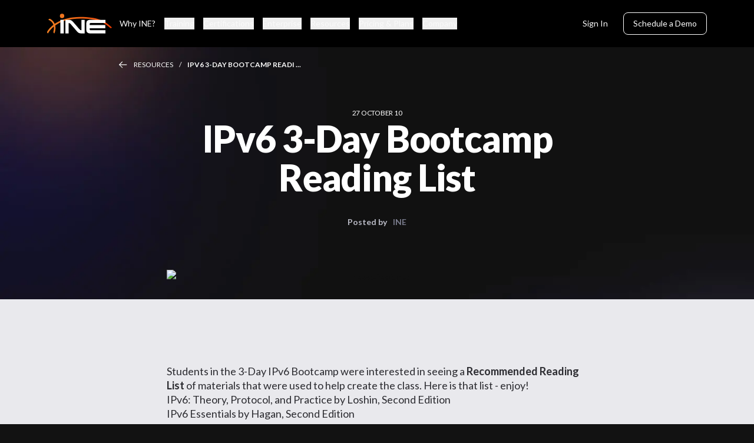

--- FILE ---
content_type: text/html; charset=utf-8
request_url: https://ine.com/blog/2010-10-27-ipv6-3-day-bootcamp-reading-list
body_size: 6056
content:
<!DOCTYPE html><html lang="en"><head><meta charSet="utf-8" data-next-head=""/><meta name="twitter:site" content="@ine" data-next-head=""/><meta property="og:locale" content="en_IE" data-next-head=""/><meta property="og:site_name" content="INE" data-next-head=""/><meta name="viewport" content="width=device-width, initial-scale=1" data-next-head=""/><script type="application/ld+json" async="" defer="" data-next-head="">{"@context":"https://schema.org","@type":"NewsArticle","mainEntityOfPage":{"@type":"WebPage","@id":"https://ine.com//blog/2010-10-27-ipv6-3-day-bootcamp-reading-list"},"headline":"IPv6 3-Day Bootcamp Reading List","image":[null],"datePublished":"","dateModified":"","author":{"@type":"Person","name":"INE","url":"https://ine.com"},"publisher":{"@type":"Organization","name":"INE, Inc.","logo":{"@type":"ImageObject","url":"https://ine.com/_next/image?url=%2Fassets%2Flogos%2FINE-Logo-Orange-White-Revised.svg"}}}</script><title data-next-head="">IPv6 3-Day Bootcamp Reading List | INE Internetwork Expert</title><meta name="robots" content="index,follow" data-next-head=""/><meta name="description" content="Here are the IPv6 books used to create the latest course from INE." data-next-head=""/><meta name="twitter:card" content="summary_large_image" data-next-head=""/><meta property="og:title" content="IPv6 3-Day Bootcamp Reading List" data-next-head=""/><meta property="og:description" content="Here are the IPv6 books used to create the latest course from INE." data-next-head=""/><meta property="og:url" content="https://ine.com/blog/2010-10-27-ipv6-3-day-bootcamp-reading-list" data-next-head=""/><meta property="og:type" content="website" data-next-head=""/><meta property="og:image" content="https://ine.com/og-index-image.png" data-next-head=""/><meta property="og:image:alt" content="IPv6 3-Day Bootcamp Reading List" data-next-head=""/><meta property="og:image:width" content="1200" data-next-head=""/><meta property="og:image:height" content="630" data-next-head=""/><meta property="og:image" content="https://ine.com/og-index-image.png" data-next-head=""/><link rel="canonical" href="https://ine.com/blog/2010-10-27-ipv6-3-day-bootcamp-reading-list" data-next-head=""/><script type="application/ld+json" async="" defer="" data-next-head="">{"@context":"https://schema.org","@type":"EducationalOrganization","name":"INE, Inc.","alternateName":"Internetwork Expert","url":"https://ine.com","logo":"https://ine.com/og-image.png","contactPoint":{"@type":"ContactPoint","telephone":"+18772248987","contactType":"customer service","contactOption":"TollFree","areaServed":"US","availableLanguage":"en"},"sameAs":["https://www.facebook.com/inetraining","https://twitter.com/ine","https://www.instagram.com/inetraining","https://www.youtube.com/user/INEtraining","https://www.linkedin.com/company/inetraining"]}</script><link rel="preload" href="https://cdn.linearicons.com/free/1.0.0/icon-font.min.css" as="style"/><link rel="preconnect" href="https://fonts.googleapis.com"/><link rel="preconnect" href="https://fonts.gstatic.com" crossorigin="anonymous"/><link href="https://fonts.googleapis.com/css2?family=Lato:ital,wght@0,100;0,300;0,400;0,700;0,900;1,100;1,300;1,400;1,700;1,900&amp;display=swap" rel="stylesheet"/><link rel="preconnect" href="https://js.hscta.net"/><link rel="preconnect" href="https://no-cache.hubspot.com"/><link rel="preconnect" href="https://www.gstatic.com" crossorigin="anonymous"/><link rel="preconnect" href="https://connect.facebook.net" crossorigin="anonymous"/><link rel="dns-prefetch" href="https://www.gstatic.com"/><link rel="dns-prefetch" href="https://connect.facebook.net"/><noscript><link rel="stylesheet" href="https://cdn.linearicons.com/free/1.0.0/icon-font.min.css"/></noscript><script async="" defer="">(function(w,d,s,l,i){w[l]=w[l]||[];w[l].push({'gtm.start':
new Date().getTime(),event:'gtm.js'});var f=d.getElementsByTagName(s)[0],
j=d.createElement(s),dl=l!='dataLayer'?'&l='+l:'';j.async=true;j.src=
'https://www.googletagmanager.com/gtm.js?id='+i+dl;f.parentNode.insertBefore(j,f);
})(window,document,'script','dataLayer','GTM-T3FRMBG');</script><script type="text/javascript" id="hs-script-loader" async="" defer="" src="//js.hs-scripts.com/45160067.js"></script><script id="hs-cta-script" src="//js.hscta.net/cta/current.js" async="" defer=""></script><link rel="preload" href="/_next/static/css/f00bc4c8eca3008a.css" as="style"/><link rel="stylesheet" href="/_next/static/css/f00bc4c8eca3008a.css" data-n-g=""/><link rel="preload" href="/_next/static/css/0e895010d6f75109.css" as="style"/><link rel="stylesheet" href="/_next/static/css/0e895010d6f75109.css" data-n-p=""/><link rel="preload" href="/_next/static/css/92993b42c122c0f6.css" as="style"/><link rel="stylesheet" href="/_next/static/css/92993b42c122c0f6.css" data-n-p=""/><noscript data-n-css=""></noscript><script defer="" nomodule="" src="/_next/static/chunks/polyfills-42372ed130431b0a.js"></script><script src="/_next/static/chunks/webpack-73c202d500686ac1.js" defer=""></script><script src="/_next/static/chunks/framework-2dad2a7bcc95afcf.js" defer=""></script><script src="/_next/static/chunks/main-0d2b411a989a473f.js" defer=""></script><script src="/_next/static/chunks/pages/_app-1e5e0be2cb91ed6d.js" defer=""></script><script src="/_next/static/chunks/3041-3f621057fc6f06dc.js" defer=""></script><script src="/_next/static/chunks/3538-692da19fded4e0cf.js" defer=""></script><script src="/_next/static/chunks/173-70e8a7bac92639df.js" defer=""></script><script src="/_next/static/chunks/pages/blog/%5Bslug%5D-3467d9d5e657bb67.js" defer=""></script><script src="/_next/static/3_3AXvpZ469d6izkoMBqr/_buildManifest.js" defer=""></script><script src="/_next/static/3_3AXvpZ469d6izkoMBqr/_ssgManifest.js" defer=""></script></head><body><div id="__next"><div class="layout"><nav class="styles_navbar__95tl7"><button class="styles_toggleNavButton__SLu38 styles_toggleNavButtonClose__dxABh"></button><a class="styles_logoWrapper__0bYeh" href="/"><img alt="INE | Cybersecurity Official Training &amp; Certifications" loading="lazy" width="150" height="50" decoding="async" data-nimg="1" class="styles_logo__0k0Bk" style="color:transparent" src="/assets/logos/INE-Logo-Orange-White-Revised.svg"/></a><div class="styles_contentWrapper__iRVQk"><div class="styles_leftColumn__2yC2k"><ul class="styles_linkList__L1KiX"><li class="styles_linkListItem__zrx_S"><a class="styles_link__4Xp8g" href="/why-ine">Why INE?</a></li><li class="styles_linkListItem__zrx_S"><button class="styles_link__4Xp8g">Training</button></li><li class="styles_linkListItem__zrx_S"><button class="styles_link__4Xp8g">Certifications</button></li><li class="styles_linkListItem__zrx_S"><button class="styles_link__4Xp8g">Enterprise</button></li><li class="styles_linkListItem__zrx_S"><button class="styles_link__4Xp8g">Resources</button></li><li class="styles_linkListItem__zrx_S"><button class="styles_link__4Xp8g">Pricing &amp; Plans</button></li><li class="styles_linkListItem__zrx_S"><button class="styles_link__4Xp8g">Company</button></li></ul></div><ul class="styles_actionList__harV4"><li class="styles_actionListItem__5bFHv"><a class="button button--small button--tertiary !text-body-xs styles_action__S4lLb" target="_blank" rel="noopener noreferrer" title="Opens in new tab" href="https://my.ine.com/">Sign In</a></li><li class="styles_actionListItem__5bFHv"><a class="button button--small button--secondary !text-body-xs styles_action__S4lLb" target="_blank" rel="noopener noreferrer" title="Opens in new tab" href="https://learn.ine.com/schedule-a-demo">Schedule a Demo</a></li></ul></div><div class="styles_navMenu__rGLB6"><div class="styles_pageWrapper__E_k5a"><ul class="styles_menuItemList__FIWck"><li class="styles_menuItem__EInJ_"><a class="text text--h3 styles_link__4Xp8g" href="/why-ine">Why INE?</a></li><li class="styles_menuItem__EInJ_"><button class="text text--h3 styles_link__4Xp8g">Training<svg class="styles_chevron__81CV0" width="24" height="24" viewBox="0 0 24 24" fill="none" xmlns="http://www.w3.org/2000/svg" role="presentation"><path d="M6 9L12 15L18 9" stroke="currentColor" stroke-width="2" stroke-linecap="round" stroke-linejoin="round"></path></svg></button></li><li class="styles_menuItem__EInJ_"><button class="text text--h3 styles_link__4Xp8g">Certifications<svg class="styles_chevron__81CV0" width="24" height="24" viewBox="0 0 24 24" fill="none" xmlns="http://www.w3.org/2000/svg" role="presentation"><path d="M6 9L12 15L18 9" stroke="currentColor" stroke-width="2" stroke-linecap="round" stroke-linejoin="round"></path></svg></button></li><li class="styles_menuItem__EInJ_"><button class="text text--h3 styles_link__4Xp8g">Enterprise<svg class="styles_chevron__81CV0" width="24" height="24" viewBox="0 0 24 24" fill="none" xmlns="http://www.w3.org/2000/svg" role="presentation"><path d="M6 9L12 15L18 9" stroke="currentColor" stroke-width="2" stroke-linecap="round" stroke-linejoin="round"></path></svg></button></li><li class="styles_menuItem__EInJ_"><button class="text text--h3 styles_link__4Xp8g">Resources<svg class="styles_chevron__81CV0" width="24" height="24" viewBox="0 0 24 24" fill="none" xmlns="http://www.w3.org/2000/svg" role="presentation"><path d="M6 9L12 15L18 9" stroke="currentColor" stroke-width="2" stroke-linecap="round" stroke-linejoin="round"></path></svg></button></li><li class="styles_menuItem__EInJ_"><button class="text text--h3 styles_link__4Xp8g">Pricing &amp; Plans<svg class="styles_chevron__81CV0" width="24" height="24" viewBox="0 0 24 24" fill="none" xmlns="http://www.w3.org/2000/svg" role="presentation"><path d="M6 9L12 15L18 9" stroke="currentColor" stroke-width="2" stroke-linecap="round" stroke-linejoin="round"></path></svg></button></li><li class="styles_menuItem__EInJ_"><button class="text text--h3 styles_link__4Xp8g">Company<svg class="styles_chevron__81CV0" width="24" height="24" viewBox="0 0 24 24" fill="none" xmlns="http://www.w3.org/2000/svg" role="presentation"><path d="M6 9L12 15L18 9" stroke="currentColor" stroke-width="2" stroke-linecap="round" stroke-linejoin="round"></path></svg></button></li></ul><ul class="styles_actionList__harV4"><li class="styles_actionListItem__5bFHv"><a class="button button--small button--tertiary !text-body-xs styles_action__S4lLb" target="_blank" rel="noopener noreferrer" title="Opens in new tab" href="https://my.ine.com/">Sign In</a></li><li class="styles_actionListItem__5bFHv"><a class="button button--small button--secondary !text-body-xs styles_action__S4lLb" target="_blank" rel="noopener noreferrer" title="Opens in new tab" href="https://learn.ine.com/schedule-a-demo">Schedule a Demo</a></li></ul></div></div></nav><div class="styles_megaNav__NiMbG"><div class="styles_megaNavContentWrapper__oV3B_"><ul class="styles_megaNavItemList__azc_s"></ul></div></div><main class="w-full bg-white default-layout dark-background"><section class="styles_BlogDetailContainer__S9bk0"><div class="styles_breadcrumb__nj3nU styles_breadcrumb__gf1Wl"><svg class="styles_backArrow__chJOG" width="17" height="15" viewBox="0 0 17 15" fill="none" xmlns="http://www.w3.org/2000/svg" role="presentation"><path d="M1.25 7.27441L16.25 7.27441" stroke="currentColor" stroke-width="1.5" stroke-linecap="round" stroke-linejoin="round"></path><path d="M7.2998 13.2988L1.2498 7.27476L7.2998 1.24976" stroke="currentColor" stroke-width="1.5" stroke-linecap="round" stroke-linejoin="round"></path></svg><a class="text text--label-small styles_breadcrumbItem__Q0ERW" href="/resources">Resources</a><div class="text text--label-small styles_breadcrumbItem__Q0ERW">IPv6 3-Day Bootcamp Readi ...</div></div><section class="mx-auto mb-[100px] mt-[80px] w-[715px] text-center"><div><span class="text-tag uppercase text-[#fff]">27 October 10</span></div><h1 class="mb-[30px] text-h1 font-black text-[#fff]">IPv6 3-Day Bootcamp Reading List</h1><div><span class="mr-4 text-body-xs font-bold text-[#BBBCC7]">Posted by</span><span class="text-body-xs font-bold text-[#797B8C]">INE</span></div><div class="min-h-[250px]"><img src="https://media.graphcms.com/WaSfoMZ1TORnQfru8UnC" class="mt-[70px] rounded-2xl" alt="news-featured"/></div></section><section class="bg-[#E9E9ED] pb-[120px]"><div class="mx-auto w-[715px]"><div class="mt-[-300px] w-full pt-[70px]"><div class="prose my-[40px] max-w-[100%] text-body-2 font-medium text-[#2C2C31]"><p>Students in the <a href="http://www.ine.com/self-paced/ccie-routing-switching/bootcamps.htm#Training/ipv6-bootcamp" target="_blank">3-Day IPv6 Bootcamp</a> were interested in seeing a <strong>Recommended Reading List</strong> of materials that were used to help create the class. Here is that list - enjoy!</p>
<!--more--><p><a href="http://www.amazon.com/IPv6-Second-Protocol-Practice-ebook/dp/B0014AKO6K/ref=sr_1_1?ie=UTF8&amp;m=AG56TWVU5XWC2&amp;s=digital-text&amp;qid=1288190919&amp;sr=8-1" target="_blank">IPv6: Theory, Protocol, and Practice by Loshin, Second Edition</a></p>
<p><a href="http://oreilly.com/catalog/9780596100582" target="_blank">IPv6 Essentials by Hagan, Second Edition</a></p>
<p><a href="http://www.cisco.com/en/US/docs/ios/ipv6/configuration/guide/12_4t/ipv6_12_4t_book.html" target="_blank">Cisco IOS IPv6 Configuration Guide, Release 12.4T </a></p>
<p>Have you read any other greats? Be sure to let us know in the comments below.</p></div></div><div class="styles_socialShare__Pha4P"><p>Share this post with your network</p><div class="styles_iconsContainer__f8UXm"><a href="https://x.com/intent/tweet?text=Discover+%22IPv6+3-Day+Bootcamp+Reading+List%22+on+the+INE+post&amp;url=https%3A%2F%2Fine.com%2Fblog%2F2010-10-27-ipv6-3-day-bootcamp-reading-list" role="button" rel="noreferrer noopener" target="_blank" class="styles_socialLink__7rGbs"><img alt="twitter Logo" loading="lazy" width="50" height="50" decoding="async" data-nimg="1" style="color:transparent" src="/assets/icons/ic_x.svg"/></a><a href="https://www.facebook.com/sharer/sharer.php?quote=Discover+%22IPv6+3-Day+Bootcamp+Reading+List%22+on+the+INE+post&amp;u=https%3A%2F%2Fine.com%2Fblog%2F2010-10-27-ipv6-3-day-bootcamp-reading-list" role="button" rel="noreferrer noopener" target="_blank" class="styles_socialLink__7rGbs"><img alt="facebook Logo" loading="lazy" width="50" height="50" decoding="async" data-nimg="1" style="color:transparent" src="/assets/icons/ic_facebook.svg"/></a><a href="https://www.linkedin.com/sharing/share-offsite/?url=https%3A%2F%2Fine.com%2Fblog%2F2010-10-27-ipv6-3-day-bootcamp-reading-list" role="button" rel="noreferrer noopener" target="_blank" class="styles_socialLink__7rGbs"><img alt="linkedin Logo" loading="lazy" width="50" height="50" decoding="async" data-nimg="1" style="color:transparent" src="/assets/icons/ic_linkedin.svg"/></a><a href="https://api.whatsapp.com/send?text=Discover%20%22IPv6%203-Day%20Bootcamp%20Reading%20List%22%20on%20the%20INE%20post%0A%0Ahttps%3A%2F%2Fine.com%2Fblog%2F2010-10-27-ipv6-3-day-bootcamp-reading-list" role="button" rel="noreferrer noopener" target="_blank" class="styles_socialLink__7rGbs"><img alt="whatsapp Logo" loading="lazy" width="50" height="50" decoding="async" data-nimg="1" style="color:transparent" src="/assets/icons/ic_whatsapp.svg"/></a><a href="mailto:?subject=IPv6%203-Day%20Bootcamp%20Reading%20List&amp;body=Discover%20%22IPv6%203-Day%20Bootcamp%20Reading%20List%22%20on%20the%20INE%20post%0A%0Ahttps%3A%2F%2Fine.com%2Fblog%2F2010-10-27-ipv6-3-day-bootcamp-reading-list" role="button" rel="noreferrer noopener" target="_blank" class="styles_socialLink__7rGbs"><img alt="email Logo" loading="lazy" width="50" height="50" decoding="async" data-nimg="1" style="color:transparent" src="/assets/icons/ic_email.svg"/></a></div></div></div></section></section></main><footer id="footer" class="styles_footer__KoQ2V"><div class="styles_contentWrapper__tfpeg styles_footerContentWrapper__PF_ms"><nav class="styles_footerNav__hSKwh"><div class="styles_navItemGroup__HFD5i"><span class="text styles_navItemGroupTitle__4L0v3">About</span><ul><li class="styles_navItem__U3yBv"><a class="text styles_navLink__QqbK9" href="/about-us"><span role="button">About Us</span></a></li><li class="styles_navItem__U3yBv"><a class="text styles_navLink__QqbK9" href="/contact-us"><span role="button">Contact Us</span></a></li><li class="styles_navItem__U3yBv"><a class="text styles_navLink__QqbK9" href="/careers"><span role="button">Careers</span></a></li><li class="styles_navItem__U3yBv"><a role="button" target="_blank" rel="noopener noreferrer" aria-label="Become An Instructor - Link opens in a new tab" class="text styles_navLink__QqbK9" title="Opens in new tab" href="https://learn.ine.com/become-an-ine-instructor">Become An Instructor</a></li><li class="styles_navItem__U3yBv"><a role="button" target="_blank" rel="noopener noreferrer" aria-label="Our Platform - Link opens in a new tab" class="text styles_navLink__QqbK9" title="Opens in new tab" href="https://my.ine.com/">Our Platform</a></li><li class="styles_navItem__U3yBv"><a role="button" target="_blank" rel="noopener noreferrer" aria-label="Community - Link opens in a new tab" class="text styles_navLink__QqbK9" title="Opens in new tab" href="https://community.ine.com/">Community</a></li><li class="styles_navItem__U3yBv"><a class="text styles_navLink__QqbK9" href="/webcasts"><span role="button">Webcasts</span></a></li><li class="styles_navItem__U3yBv"><a class="text styles_navLink__QqbK9" href="/resources"><span role="button">Newsroom</span></a></li><li class="styles_navItem__U3yBv"><a class="text styles_navLink__QqbK9" href="/resources"><span role="button">Blog</span></a></li></ul></div><div class="styles_navItemGroup__HFD5i"><span class="text styles_navItemGroupTitle__4L0v3">Learning</span><ul><li class="styles_navItem__U3yBv"><a class="text styles_navLink__QqbK9" href="/why-ine"><span role="button">Why INE?</span></a></li><li class="styles_navItem__U3yBv"><a role="button" target="_blank" rel="noopener noreferrer" aria-label="Networking - Link opens in a new tab" class="text styles_navLink__QqbK9" title="Opens in new tab" href="https://my.ine.com/area/7b1b3b7b-1b3b-4b1b-8b1b-9b1b3b1b3b1b">Networking</a></li><li class="styles_navItem__U3yBv"><a role="button" target="_blank" rel="noopener noreferrer" aria-label="Cybersecurity - Link opens in a new tab" class="text styles_navLink__QqbK9" title="Opens in new tab" href="https://my.ine.com/area/3e1aa06f-2e9f-4789-b50d-aa027ad8dcfa">Cybersecurity</a></li><li class="styles_navItem__U3yBv"><a role="button" target="_blank" rel="noopener noreferrer" aria-label="Data Science - Link opens in a new tab" class="text styles_navLink__QqbK9" title="Opens in new tab" href="https://my.ine.com/area/db4652c5-2a80-4be8-a8f1-8852cf0e5230">Data Science</a></li><li class="styles_navItem__U3yBv"><a role="button" target="_blank" rel="noopener noreferrer" aria-label="Cloud - Link opens in a new tab" class="text styles_navLink__QqbK9" title="Opens in new tab" href="https://my.ine.com/area/d3f82c70-f4e7-428e-afd7-4b1d28988e18">Cloud</a></li><li class="styles_navItem__U3yBv"><a role="button" target="_blank" rel="noopener noreferrer" aria-label="Learning Paths - Link opens in a new tab" class="text styles_navLink__QqbK9" title="Opens in new tab" href="https://my.ine.com/search?content_type=learning-path">Learning Paths</a></li><li class="styles_navItem__U3yBv"><a role="button" target="_blank" rel="noopener noreferrer" aria-label="Courses - Link opens in a new tab" class="text styles_navLink__QqbK9" title="Opens in new tab" href="https://my.ine.com/">Courses</a></li><li class="styles_navItem__U3yBv"><a class="text styles_navLink__QqbK9" href="/learning/instructors"><span role="button">Instructors</span></a></li></ul></div><div class="styles_navItemGroup__HFD5i"><span class="text styles_navItemGroupTitle__4L0v3">Plans</span><ul><li class="styles_navItem__U3yBv"><a role="button" target="_blank" rel="noopener noreferrer" aria-label="Pricing &amp; Plans - Link opens in a new tab" class="text styles_navLink__QqbK9" title="Opens in new tab" href="https://checkout.ine.com/">Pricing &amp; Plans</a></li><li class="styles_navItem__U3yBv"><a class="text styles_navLink__QqbK9" href="/enterprise"><span role="button">Enterprise</span></a></li></ul></div><div class="styles_navItemGroup__HFD5i"><span class="text styles_navItemGroupTitle__4L0v3">Support</span><ul><li class="styles_navItem__U3yBv"><a class="text styles_navLink__QqbK9" href="/faqs"><span role="button">Help Center</span></a></li></ul></div></nav><div class="styles_footerForm__4FYh_"><div class="styles_container__Hix28"><h2 class="styles_title__hmWGF">Need training for your entire team?</h2><a class="button button--primary styles_button__cVauT" target="_blank" rel="noopener noreferrer" title="Opens in new tab" href="https://learn.ine.com/schedule-a-demo">Schedule a Demo</a></div><div class="styles_container__OZigC"><div class="styles_textContainer__HqaD4"><h2>Don’t miss an update from INE. Join our email list today.</h2></div><div><div id="hubspotFooterForm" class="hs-form-frame"></div></div></div></div></div></footer><div class="styles_bottomBanner__mzimD"><div class="styles_contentWrapper__tfpeg styles_bottomBannerContentWrapper__zzBtD"><div class="styles_footerLegals__CZHDQ"><span class="text styles_copyright__BjkHm">© 2026 INE. All Rights Reserved. 
All logos, trademarks and registered trademarks are the property of their respective owners.</span><div class="styles_legalLinkList__6swLV"><a class="text styles_legalLink__KnPoJ" href="/terms-of-service"><span role="button">Terms of service</span></a><a class="text styles_legalLink__KnPoJ" href="/privacy-policy"><span role="button">Privacy policy</span></a></div></div><div class="styles_footerSocials__r2NVi"><a href="https://www.instagram.com/inetraining" role="button" rel="noreferrer noopener" target="_blank" class="styles_socialLink__ZlZHw"><img alt="instagram Logo" loading="lazy" width="50" height="50" decoding="async" data-nimg="1" style="color:transparent" src="/assets/icons/ic_instagram.svg"/></a><a href="https://www.facebook.com/inetraining" role="button" rel="noreferrer noopener" target="_blank" class="styles_socialLink__ZlZHw"><img alt="facebook Logo" loading="lazy" width="50" height="50" decoding="async" data-nimg="1" style="color:transparent" src="/assets/icons/ic_facebook.svg"/></a><a href="https://x.com/ine" role="button" rel="noreferrer noopener" target="_blank" class="styles_socialLink__ZlZHw"><img alt="x Logo" loading="lazy" width="50" height="50" decoding="async" data-nimg="1" style="color:transparent" src="/assets/icons/ic_x.svg"/></a><a href="https://www.linkedin.com/company/inetraining" role="button" rel="noreferrer noopener" target="_blank" class="styles_socialLink__ZlZHw"><img alt="linkedin Logo" loading="lazy" width="50" height="50" decoding="async" data-nimg="1" style="color:transparent" src="/assets/icons/ic_linkedin.svg"/></a><a href="https://www.youtube.com/user/INEtraining" role="button" rel="noreferrer noopener" target="_blank" class="styles_socialLink__ZlZHw"><img alt="youtube Logo" loading="lazy" width="50" height="50" decoding="async" data-nimg="1" style="color:transparent" src="/assets/icons/ic_youtube.svg"/></a></div></div></div></div><div data-rht-toaster="" style="position:fixed;z-index:9999;top:16px;left:16px;right:16px;bottom:16px;pointer-events:none"></div><div class="styles_container__eekmm styles_modal-close__ea2Cu"><div class="styles_innerContainer__m2Q41"><button class="styles_closeModal__XoXbQ"><img src="/assets/icons/cross-black-icon.svg" alt="Cross Close Icon"/></button><div></div></div></div></div><script id="__NEXT_DATA__" type="application/json">{"props":{"pageProps":{"metadata":{"title":"IPv6 3-Day Bootcamp Reading List","description":"Here are the IPv6 books used to create the latest course from INE."},"blogPostsById":{"id":"ckxci7xc0op280a76qbichu5o","stage":"PUBLISHED","author":"INE","createdAt":"2021-12-19T00:21:36.915609+00:00","featuredImage":null,"metaDescription":"Here are the IPv6 books used to create the latest course from INE.","postBody":null,"legacyPostBody":"\u003cp\u003eStudents in the \u003ca href=\"http://www.ine.com/self-paced/ccie-routing-switching/bootcamps.htm#Training/ipv6-bootcamp\" target=\"_blank\"\u003e3-Day IPv6 Bootcamp\u003c/a\u003e were interested in seeing a \u003cstrong\u003eRecommended Reading List\u003c/strong\u003e of materials that were used to help create the class. Here is that list - enjoy!\u003c/p\u003e\n\u003c!--more--\u003e\u003cp\u003e\u003ca href=\"http://www.amazon.com/IPv6-Second-Protocol-Practice-ebook/dp/B0014AKO6K/ref=sr_1_1?ie=UTF8\u0026amp;m=AG56TWVU5XWC2\u0026amp;s=digital-text\u0026amp;qid=1288190919\u0026amp;sr=8-1\" target=\"_blank\"\u003eIPv6: Theory, Protocol, and Practice by Loshin, Second Edition\u003c/a\u003e\u003c/p\u003e\n\u003cp\u003e\u003ca href=\"http://oreilly.com/catalog/9780596100582\" target=\"_blank\"\u003eIPv6 Essentials by Hagan, Second Edition\u003c/a\u003e\u003c/p\u003e\n\u003cp\u003e\u003ca href=\"http://www.cisco.com/en/US/docs/ios/ipv6/configuration/guide/12_4t/ipv6_12_4t_book.html\" target=\"_blank\"\u003eCisco IOS IPv6 Configuration Guide, Release 12.4T \u003c/a\u003e\u003c/p\u003e\n\u003cp\u003eHave you read any other greats? Be sure to let us know in the comments below.\u003c/p\u003e","publishDate":"2010-10-27","seoslug":"2010-10-27-ipv6-3-day-bootcamp-reading-list","seotitle":"IPv6 3-Day Bootcamp Reading List","tags":["Ipv6","Ccie","CcieR_S"],"title":"IPv6 3-Day Bootcamp Reading List","courses":[],"learningPaths":[]}},"__N_SSG":true},"page":"/blog/[slug]","query":{"slug":"2010-10-27-ipv6-3-day-bootcamp-reading-list"},"buildId":"3_3AXvpZ469d6izkoMBqr","isFallback":false,"isExperimentalCompile":false,"gsp":true,"scriptLoader":[]}</script></body><noscript><iframe src="https://www.googletagmanager.com/ns.html?id=GTM-T3FRMBG"
height="0" width="0" style="display:none;visibility:hidden"></iframe></noscript></html>

--- FILE ---
content_type: text/css; charset=utf-8
request_url: https://ine.com/_next/static/css/0e70653aa3e0b946.css
body_size: 7229
content:
.styles_container__ZNy6c{--vertical-padding:180px!important;align-items:center!important;background:var(--bg-color)!important;color:var(--fg-secondary)!important;display:flex!important;flex-direction:column!important;padding:180px 0 calc(180px / 2)!important;padding:var(--vertical-padding) 0 calc(var(--vertical-padding) / 2)!important;width:100%!important}.styles_info__f5jok{display:flex;grid-column:1/6;flex-direction:column;flex:1}.styles_questionsContainer__1wtKx{flex:1;grid-column:7/13}.styles_title__E8e_A{display:flex;flex-direction:column;margin-bottom:36px}.styles_title__E8e_A:after{content:"";height:1px;background-color:var(--fg-color-secondary);margin-top:36px}.styles_text__Sx4lK{margin-bottom:40px;color:var(--fg-color-secondary);white-space:pre-wrap}.styles_button__R3bmB{align-self:flex-start}.styles_questionContainer__uLKcA{cursor:pointer;padding:18px 24px;margin-bottom:20px;background:var(--glass-mid-grey);border-radius:12px;width:100%}.styles_activeQuestion__gzl4R{background:var(--glass-light-grey)}.styles_activeQuestion__gzl4R .styles_question__v7hmD{color:var(--white)}.styles_activeQuestion__gzl4R .styles_question__v7hmD:after{background-image:url(/assets/icons/ic_minus.svg)}.styles_question__v7hmD{display:flex;align-items:center;color:var(--fg-color-secondary);justify-content:space-between;width:100%;text-align:left}.styles_question__v7hmD:after{margin-left:6px;content:"";height:16px;width:16px;background:50% no-repeat url(/assets/icons/ic_plus.svg)}.styles_answer__ac2B8{display:flex;flex-direction:column;text-align:left;color:var(--fg-color-secondary)}.styles_answer__ac2B8:before{content:"";height:1px;background-color:var(--white);margin:16px 0}.styles_subtitle__EAaqv{color:var(--grey);justify-self:flex-start;justify-content:center;display:flex;grid-column:1/6;grid-row:2;padding:100px 0;transform:rotate(-90deg) translateX(-200px);transform-origin:left;margin-bottom:130px;margin-top:-230px}.styles_subtitle__EAaqv:after{align-self:center;background:var(--glass-light-grey);content:"";height:1px;margin-left:24px;width:90px}@media screen and (max-width:1000px){.styles_container__ZNy6c{--vertical-padding:72px!important;padding-top:60px!important}.styles_title__E8e_A{--font-size:32px}.styles_button__R3bmB{align-self:stretch}.styles_wrapper__G6caj{display:flex!important;flex-direction:column!important;gap:0!important}.styles_questionsContainer__1wtKx{margin-top:70px}.styles_subtitle__EAaqv{display:none}}.styles_breadcrumb__nj3nU{align-items:center;display:flex;flex-wrap:wrap}.styles_backArrow__chJOG{height:12px;margin-right:10px}.styles_breadcrumbItem__Q0ERW{display:block;flex:0 0;line-height:2;white-space:nowrap}.styles_breadcrumbItem__Q0ERW:after{content:"/";padding:10px}.styles_breadcrumbItem__Q0ERW:last-child:after{content:normal}.styles_breadcrumbItem__Q0ERW:last-child{--font-weight:600}.styles_arrow__NDhME{color:var(--black)}.styles_hero__BajRf{color:var(--white);display:flex;flex-direction:column;align-items:center;width:100%;margin-top:50px;background-color:#121212;padding:120px 20px}@media (min-width:768px){.styles_hero__BajRf{max-width:1280px}}.styles_contentHero__V6yF6{display:flex;flex-direction:column;grid-column:4/10;max-width:580px}.styles_contentHero__V6yF6 h1{margin-bottom:20px;text-align:center;font-size:var(--fs-h1);line-height:var(--lh-h1);letter-spacing:var(--ts-h1);font-weight:900;--tw-text-opacity:1;color:#fff;color:rgba(255,255,255,var(--tw-text-opacity,1))}.styles_contentHero__V6yF6 p{text-align:center;font-size:var(--fs-body-2);line-height:var(--lh-body-2);letter-spacing:var(--ts-body-2);--tw-text-opacity:1;color:#bbbcc7;color:rgba(187,188,199,var(--tw-text-opacity,1))}.styles_breadcrumb__VuMBr{color:var(--fg-secondary);--font-weight:400;grid-column:1/7;position:absolute}.styles_text__IZ_Bd{margin-top:40px}.styles_heroDescription__pxJ1g,.styles_heroTitle__ZP9gr,.styles_text__IZ_Bd{text-align:center}.styles_heroTitle__ZP9gr,.styles_text__IZ_Bd{margin-bottom:28px}.styles_heroDescription__pxJ1g{color:var(--mid-grey)}.styles_downArrow__cH7tz{align-self:center;color:var(--white);display:flex;transform:rotate(90deg)}@media screen and (max-width:1000px){.styles_contentHero__V6yF6{grid-column:2/6}.styles_breadcrumb__VuMBr{padding:100px 0 0}.styles_text__IZ_Bd{margin-top:200px}}@media screen and (max-width:678px){.styles_contentHero__V6yF6{grid-column:1/7}.styles_downArrow__cH7tz{display:none}}.styles_hero__bGKB4{align-items:center;padding:48px 0 120px;width:100%;color:var(--fg-secondary);background:var(--bg-color)}.styles_contentHero__LWQey,.styles_hero__bGKB4{display:flex;flex-direction:column;margin:0 auto}.styles_contentHero__LWQey{grid-column:1/13;max-width:1030px}.styles_breadcrumb__qz2hw{color:var(--fg-secondary);grid-column:1/7;position:absolute}.styles_heroDescription__7UTWl h3{margin-bottom:40px;margin-top:10px;font-size:var(--fs-h2);line-height:var(--lh-h2);letter-spacing:var(--ts-h2);font-weight:900}.styles_heroDescription__7UTWl h6{font-size:var(--fs-body-1);line-height:var(--lh-body-1);letter-spacing:var(--ts-body-1);font-weight:700}.styles_heroDescription__7UTWl p{margin-top:15px;margin-bottom:40px;color:#797b8c}.styles_heroDescription__7UTWl ul{list-style:circle;color:#797b8c;margin:30px 20px}.styles_heroDescription__7UTWl ol{list-style:none;color:#797b8c;margin:30px 0}.styles_text__milub{margin-top:118px;color:#000}.styles_heroDescription__7UTWl,.styles_heroTitle__Ugrw_,.styles_text__milub{text-align:center}.styles_heroDescription__7UTWl{text-align:justify;color:#000}.styles_heroTitle__Ugrw_,.styles_text__milub{margin-bottom:28px}.styles_heroDescription__7UTWl{--font-weight:normal}.styles_downArrow__tzn0U{align-self:center;color:var(--white);display:flex;transform:rotate(90deg)}@media screen and (max-width:1000px){.styles_contentHero__LWQey{grid-column:2/6}}@media screen and (max-width:800px){.styles_hero__bGKB4{--max-content-width:335px;padding:24px 0 70px}.styles_heroTitle__Ugrw_{margin-bottom:20;font-size:var(--fs-h3);line-height:var(--lh-h3);letter-spacing:var(--ts-h3);font-weight:700}.styles_heroDescription__7UTWl{font-size:var(--fs-body-2);line-height:var(--lh-body-2);letter-spacing:var(--ts-body-2)}}@media screen and (max-width:678px){.styles_hero__bGKB4{padding-bottom:0}.styles_contentHero__LWQey{grid-column:1/7}.styles_downArrow__tzn0U{display:none}}.styles_themeLight__aE9Qi{--fg-color:var(--dark-grey);--fg-color-secondary:var(--grey);--fg-color-tertiary:var(--light-grey);--fg-color-quaternary:var(--mid-grey);--bg-color:var(--dusty-grey);--bg-color-secondary:var(--white);--icon-bg-color:var(--light-grey)}.styles_themeDark__MOl_5{--fg-color:var(--dusty-grey);--fg-color-secondary:var(--mid-grey);--fg-color-tertiary:var(--light-grey);--fg-color-quaternary:var(--grey);--bg-color:var(--black)}.styles_themeTransparent__aowTn{--fg-color:var(--dusty-grey);--fg-color-secondary:var(--mid-grey);--fg-color-tertiary:var(--light-grey);--glass-color:var(--glass-light-grey);--bg-color:transparent}.styles_themeGlass__ARX53{--fg-color:var(--dusty-grey);--fg-color-secondary:var(--mid-grey);--fg-color-tertiary:var(--light-grey);--fg-color-quaternary:var(--grey);--bg-color:var(--glass-mid-grey);--glass-color:var(--glass-light-grey);--icon-bg-color:var(--black)}.styles_themeGlassDark__StpLL{--fg-color:var(--dusty-grey);--fg-color-secondary:var(--mid-grey);--fg-color-tertiary:var(--light-grey);--bg-color:var(--glass-dark);--bg-color-secondary:var(--black);--icon-bg-color:var(--black)}.styles_number__eP6AX{transition:transform .3s ease-in-out,opacity .3s ease-in-out;display:inline-block;transform:scale(1)}.styles_easeIn__Fq1Nv{transform:scale(1.05)}.styles_hero__nh4wB{position:relative;display:flex;width:100%;flex-direction:column;align-items:center;justify-content:center;overflow:hidden;--tw-bg-opacity:1;background-color:#fff;background-color:rgba(255,255,255,var(--tw-bg-opacity,1));padding-bottom:140px;padding-top:100px}@media (min-width:768px){.styles_hero__nh4wB{flex-direction:row;align-items:center;justify-content:center;padding-bottom:90px;padding-top:150px}}@media (min-width:1024px){.styles_hero__nh4wB{max-width:1480px;gap:40px}}@media (min-width:1280px){.styles_hero__nh4wB{overflow-x:auto}}.styles_container__2a2mx{position:relative;display:flex;width:100%;flex-direction:column;align-items:center;justify-content:center;padding-left:20px;padding-right:20px}@media (min-width:768px){.styles_container__2a2mx{flex-direction:row;align-items:flex-start;justify-content:space-between}}@media (min-width:1024px){.styles_container__2a2mx{max-width:1380px;align-items:center;justify-content:space-between;gap:40px;padding-left:50px;padding-right:50px;padding-top:80px}}.styles_textContent__X6O0L{z-index:505;margin-bottom:50px;display:flex;flex-direction:column;align-items:flex-start;justify-content:flex-start;gap:24px}@media (min-width:768px){.styles_textContent__X6O0L{margin-bottom:0;width:700px;gap:38px}}@media (min-width:1024px){.styles_textContent__X6O0L{margin-bottom:0;width:50%;align-items:flex-start;justify-content:center;padding-left:0;padding-right:0}}.styles_textContent__X6O0L h1{font-size:var(--fs-h1);line-height:var(--lh-h1);letter-spacing:var(--ts-h1);font-weight:900}.styles_textContent__X6O0L p{background:linear-gradient(90deg,#863ad2,#5936e4);background-clip:text;-webkit-background-clip:text;-webkit-text-fill-color:transparent;font-size:var(--fs-body-1);line-height:var(--lh-body-1);letter-spacing:var(--ts-body-1);font-weight:700}.styles_heroButtons__Khh09{display:flex;width:100%;flex-direction:column;gap:20px}@media (min-width:640px){.styles_heroButtons__Khh09{flex-direction:row}}.styles_dataContainer__0MpJa{border-radius:20px;border:2px solid #fff;background:hsla(0,0%,100%,.6);box-shadow:0 0 44px 0 rgba(0,0,0,.25);backdrop-filter:blur(20px);z-index:800;display:flex;width:90%;flex-wrap:wrap;align-items:center;justify-content:center;padding:10px;transition-property:all;transition-timing-function:cubic-bezier(.4,0,.2,1);transition-duration:.15s;transition-duration:1s}@media (min-width:768px){.styles_dataContainer__0MpJa{width:550px;padding:15px 0}}@media (min-width:1024px){.styles_dataContainer__0MpJa{margin:0;width:500px}}.styles_dataContainer__0MpJa:hover{background:hsla(0,0%,100%,.7);box-shadow:0 0 44px 0 rgba(0,0,0,.35)}.styles_dataContainer__0MpJa:before{content:"";position:absolute;width:70%;height:1px;background:linear-gradient(90deg,hsla(0,0%,100%,0) 0,#fff 50%,hsla(0,0%,100%,0))}.styles_dataContainer__0MpJa:after{content:"";position:absolute;width:1px;height:70%;background:linear-gradient(180deg,hsla(0,0%,100%,0) 0,#fff 50%,hsla(0,0%,100%,0))}.styles_dataContent__z9H7d{display:flex;flex-direction:column;padding:15px;justify-content:center;align-items:center;position:relative;width:50%}.styles_dataContent__z9H7d span{color:#000!important;font-weight:800;font-size:40px;line-height:55px;transition-property:all;transition-duration:.15s;transition-timing-function:cubic-bezier(.4,0,.2,1)}@media (min-width:768px){.styles_dataContent__z9H7d span{font-size:34px;line-height:45px}}@media (min-width:1024px){.styles_dataContent__z9H7d span{font-size:55px;line-height:60px}}.styles_dataContent__z9H7d h4{color:#666;text-align:center;font-weight:400;line-height:28px;font-size:12px}@media (min-width:1024px){.styles_dataContent__z9H7d h4{font-size:18px}}.styles_container__jiAOR{position:absolute;top:-30px;z-index:400;height:1000px;width:100%;overflow:hidden}@media (min-width:640px){.styles_container__jiAOR{right:0;top:-2%;height:790px;width:80%}}@media (min-width:768px){.styles_container__jiAOR{height:550px}}@media (min-width:1024px){.styles_container__jiAOR{right:-2%;top:10%;height:700px;width:1280px}}@media (min-width:1280px){.styles_container__jiAOR{right:0}}@media only screen and (min-width:350px) and (max-width:410px){.styles_container__jiAOR{top:-80px}}@media only screen and (min-width:410px) and (max-width:430px){.styles_container__jiAOR{top:-120px}}@media only screen and (min-width:430px) and (max-width:550px){.styles_container__jiAOR{top:-200px}}@media only screen and (min-width:550px) and (max-width:640px){.styles_container__jiAOR{top:-200px;right:0;width:90%}}.styles_section__ZSTiV{background-image:url(/assets/backgrounds/bg-world.jpeg);background-size:cover;background-position:50%;background-repeat:no-repeat;position:relative;margin-top:50px;display:flex;width:100%;flex-direction:column;align-items:center;justify-content:center;gap:50px;padding:60px 20px 100px}@media (min-width:768px){.styles_section__ZSTiV{margin:60px 30px 80px;width:90%;gap:100px;border-radius:16px;padding-top:100px;padding-bottom:100px}}@media (min-width:1024px){.styles_section__ZSTiV{margin-top:80px;max-width:1280px;gap:100px;padding-top:120px;padding-bottom:120px}}.styles_backgroundImage__HEca7{position:absolute;left:0;top:0;height:100%;width:100%;-o-object-fit:cover;object-fit:cover}@media (min-width:768px){.styles_backgroundImage__HEca7{border-radius:16px}}.styles_section__ZSTiV h2{letter-spacing:-1.92px;text-align:center;font-size:var(--fs-h2);line-height:var(--lh-h2);letter-spacing:var(--ts-h2);font-weight:900;--tw-text-opacity:1;color:#fff;color:rgba(255,255,255,var(--tw-text-opacity,1))}@media (min-width:1024px){.styles_section__ZSTiV h2{width:900px}}.styles_infoContainer__pbrda{position:relative;z-index:10;display:flex;flex-direction:column;align-items:center;justify-content:flex-start}.styles_topCertContainer__RTgFy{margin-bottom:20px;display:flex;flex-wrap:wrap;align-items:flex-start;justify-content:center;gap:5px}.styles_topCertContainer__RTgFy .styles_certification__sslAy{height:150px;width:135px}@media (min-width:768px){.styles_topCertContainer__RTgFy .styles_certification__sslAy{height:235px;width:200px}}.styles_bottomCertContainer__ZvpIq{margin-bottom:20px;display:flex;flex-wrap:wrap;align-items:flex-start;justify-content:center;gap:0}.styles_bottomCertContainer__ZvpIq .styles_certification__sslAy{height:125px;width:105px}@media (min-width:768px){.styles_bottomCertContainer__ZvpIq .styles_certification__sslAy{height:140px;width:150px}}.styles_linkText__pcrHp{color:#3692ff;width:-moz-max-content;width:max-content;white-space:nowrap;position:relative;display:flex;align-items:center;justify-content:flex-start;gap:5px;font-size:var(--fs-link);line-height:var(--lh-link);letter-spacing:var(--ts-link);font-weight:600;transition-property:all;transition-timing-function:cubic-bezier(.4,0,.2,1);transition-duration:.15s}.styles_linkText__pcrHp:after{content:"";position:absolute;opacity:0;transition:all .1s ease-in;right:3px;top:50%;height:1px;width:8px;--tw-translate-y:-50%;transform:translate(var(--tw-translate-x),-50%) rotate(var(--tw-rotate)) skewX(var(--tw-skew-x)) skewY(var(--tw-skew-y)) scaleX(var(--tw-scale-x)) scaleY(var(--tw-scale-y));transform:translate(var(--tw-translate-x),var(--tw-translate-y)) rotate(var(--tw-rotate)) skewX(var(--tw-skew-x)) skewY(var(--tw-skew-y)) scaleX(var(--tw-scale-x)) scaleY(var(--tw-scale-y));border-radius:9999px;--tw-bg-opacity:1;background-color:#3692ff;background-color:rgba(54,146,255,var(--tw-bg-opacity,1))}.styles_linkText__pcrHp:hover:after{opacity:1}.styles_arrowRight__gKtXI{transition:transform .3s ease}.styles_linkText__pcrHp:hover .styles_arrowRight__gKtXI{transform:translateX(5px)}.styles_linkText__pcrHp span{display:flex;justify-content:center;align-items:center;gap:4px}.styles_span__YBC8N{backdrop-filter:blur(8px);position:absolute;right:0;top:1px;border-top-right-radius:6px;padding:10px 15px;font-size:var(--fs-body-xs);line-height:var(--lh-body-xs);letter-spacing:var(--ts-body-xs);text-transform:capitalize;--tw-text-opacity:1;color:#fff;color:rgba(255,255,255,var(--tw-text-opacity,1))}.styles_cardLevel__EEJ7A{display:flex;align-items:center;justify-content:flex-start;gap:8px}.styles_cardLevel__EEJ7A img{height:32px;width:27px;-o-object-fit:contain;object-fit:contain}.styles_cardLevel__EEJ7A span{font-size:var(--fs-body-xs);line-height:var(--lh-body-xs);letter-spacing:var(--ts-body-xs);font-weight:700;line-height:20px;--tw-text-opacity:1;color:#1e1e1e;color:rgba(30,30,30,var(--tw-text-opacity,1))}.styles_container__E_m_i{width:100%}.styles_card__ET32Y{border:1px solid #fff;background:rgba(246,248,250,.7);position:relative;display:flex;width:100%;cursor:pointer;flex-direction:column;align-items:flex-start;gap:7px;border-radius:12px;padding:30px;transition-property:all;transition-timing-function:cubic-bezier(.4,0,.2,1);transition-duration:.15s;transition-duration:.3s}.styles_card__ET32Y:hover{background:rgba(246,248,250,.8);box-shadow:0 0 44px 0 rgba(15,1,93,.2)}.styles_card__ET32Y h4{font-size:var(--fs-h4);line-height:var(--lh-h4);letter-spacing:var(--ts-ts-h4);font-weight:700;--tw-text-opacity:1;color:#1e1e1e;color:rgba(30,30,30,var(--tw-text-opacity,1))}.styles_section__igO8J{position:relative;display:flex;width:100%;flex-direction:column;align-items:flex-end;justify-content:flex-start;gap:45px;padding:50px 30px;text-align:left}@media (min-width:768px){.styles_section__igO8J{flex-direction:row;align-items:flex-start;justify-content:center;padding-top:60px;padding-bottom:60px}}@media (min-width:1024px){.styles_section__igO8J{max-width:1480px;padding:80px 100px}}.styles_sectionSummary__QTy_k{display:flex;flex-direction:column;align-items:flex-start;justify-content:flex-start;gap:24px}@media (min-width:768px){.styles_sectionSummary__QTy_k{width:50%;gap:38px}}.styles_sectionSummary__QTy_k img{width:145px}@media (min-width:1024px){.styles_sectionSummary__QTy_k img{width:200px}}.styles_sectionSummary__QTy_k h2{font-size:var(--fs-h2);line-height:var(--lh-h2);letter-spacing:var(--ts-h2);font-weight:900;--tw-text-opacity:1;color:#1e1e1e;color:rgba(30,30,30,var(--tw-text-opacity,1))}.styles_sectionSummary__QTy_k p{font-size:var(--fs-body-1);line-height:var(--lh-body-1);letter-spacing:var(--ts-body-1);--tw-text-opacity:1;color:#444;color:rgba(68,68,68,var(--tw-text-opacity,1))}.styles_skillsContainer__W1YLp{display:flex;width:100%;flex-wrap:wrap;align-items:flex-start;justify-content:flex-start;gap:5px}.styles_skillCategory__JeSLx{border:1px solid hsla(264,5%,58%,.08);background:linear-gradient(90deg,#863ad2 3.58%,#5936e4 97.14%);display:flex;align-items:center;justify-content:center;border-radius:8px;padding:10px 14px;text-align:center;font-size:var(--fs-body-xs);line-height:var(--lh-body-xs);letter-spacing:var(--ts-body-xs);--tw-text-opacity:1;color:#fff;color:rgba(255,255,255,var(--tw-text-opacity,1))}.styles_skillDiveLabs__kBNyo{display:flex;width:100%;flex-direction:column;align-items:flex-start;justify-content:flex-start;gap:24px}@media (min-width:768px){.styles_skillDiveLabs__kBNyo{width:50%;gap:38px}}.styles_skillDiveLabs__kBNyo h3{font-size:var(--fs-h3);line-height:var(--lh-h3);letter-spacing:var(--ts-h3);font-weight:900;--tw-text-opacity:1;color:#1e1e1e;color:rgba(30,30,30,var(--tw-text-opacity,1))}.styles_cardsContainer__jOip7{display:flex;width:100%;flex-direction:column;align-items:center;justify-content:flex-start;gap:16px}@media (min-width:768px){.styles_cardsContainer__jOip7{align-items:flex-end}}.styles_linkContainer__1NPJi{display:flex;width:100%;align-items:center;justify-content:flex-end}.styles_card__b_QRn{transition:box-shadow .5s ease;display:flex;height:340px;width:100%;flex-shrink:0;flex-direction:column;align-items:flex-start;justify-content:flex-start;gap:5px;border-radius:6px;background-color:rgba(246,248,250,.702)}@media (min-width:768px){.styles_card__b_QRn{height:auto;width:400px}}.styles_card__b_QRn:hover{background:rgba(246,248,250,.8);box-shadow:0 0 44px 0 rgba(15,1,93,.2)}.styles_cardHeader__umYHb{position:relative;height:160px;width:100%;border-top-left-radius:6px;border-top-right-radius:6px;--tw-bg-opacity:1;background-color:#000;background-color:rgba(0,0,0,var(--tw-bg-opacity,1))}.styles_categoryBanner__bq63s{backdrop-filter:blur(12px);position:absolute;right:0;top:0;border-top-right-radius:6px;background-color:rgba(187,133,255,.4);padding:10px 15px;font-size:12px;font-weight:300;--tw-text-opacity:1;color:#fff;color:rgba(255,255,255,var(--tw-text-opacity,1))}.styles_cardHeader__umYHb img{position:absolute;left:0;top:0;height:100%;width:100%;border-top-left-radius:6px;border-top-right-radius:6px;-o-object-fit:cover;object-fit:cover}.styles_cardInfoContainer__dPGUl{position:relative;display:flex;width:100%;flex-direction:column;align-items:flex-start;justify-content:center;gap:10px;padding:30px}.styles_infoImage__EZoGm{position:absolute;left:30px;top:-60px;height:80px;width:80px;border-radius:9999px;--tw-bg-opacity:1;background-color:#fff;background-color:rgba(255,255,255,var(--tw-bg-opacity,1));padding:5px}.styles_infoImage__EZoGm img{height:100%;width:100%;border-radius:9999px;-o-object-fit:cover;object-fit:cover}.styles_cardInfo__wT9_a{display:flex;flex-direction:column;align-items:flex-start;justify-content:flex-start;gap:8px}.styles_cardInfo__wT9_a h3{display:-webkit-box;-webkit-box-orient:vertical;overflow:hidden;text-overflow:ellipsis;-webkit-line-clamp:2;font-size:var(--fs-body-2);line-height:var(--lh-body-2);letter-spacing:var(--ts-body-2);font-weight:700;--tw-text-opacity:1;color:#1e1e1e;color:rgba(30,30,30,var(--tw-text-opacity,1))}.styles_cardInfo__wT9_a span{font-size:var(--fs-body-xs);line-height:var(--lh-body-xs);letter-spacing:var(--ts-body-xs);--tw-text-opacity:1;color:#636c76;color:rgba(99,108,118,var(--tw-text-opacity,1))}.styles_buttonContainer__bNdnu{z-index:10;display:flex;align-items:center;justify-content:center}.styles_buttonContainer__bNdnu img{--tw-rotate:180deg;transform:translate(var(--tw-translate-x),var(--tw-translate-y)) rotate(180deg) skewX(var(--tw-skew-x)) skewY(var(--tw-skew-y)) scaleX(var(--tw-scale-x)) scaleY(var(--tw-scale-y));transform:translate(var(--tw-translate-x),var(--tw-translate-y)) rotate(var(--tw-rotate)) skewX(var(--tw-skew-x)) skewY(var(--tw-skew-y)) scaleX(var(--tw-scale-x)) scaleY(var(--tw-scale-y))}.styles_mainButton__vGAyg{display:flex;height:40px;width:40px;align-items:center;justify-content:center;border-radius:9999px;transition-property:all;transition-timing-function:cubic-bezier(.4,0,.2,1);transition-duration:.15s}.styles_mainButton__vGAyg:hover{background-color:rgba(239,241,244,.702)}.styles_section__0S_7c{position:relative;display:flex;width:100%;flex-direction:column;align-items:flex-start;justify-content:flex-start;gap:0;overflow-x:hidden;--tw-bg-opacity:1;background-color:#fff;background-color:rgba(255,255,255,var(--tw-bg-opacity,1));padding-top:50px;padding-bottom:50px}@media (min-width:768px){.styles_section__0S_7c{padding:60px 30px}}@media (min-width:1024px){.styles_section__0S_7c{max-width:1480px;padding:80px 100px}}.styles_header__wIuEO{z-index:20}@media (min-width:1024px){.styles_header__wIuEO{padding-left:0}}.styles_header__wIuEO h2{z-index:20;padding-left:30px;font-size:var(--fs-h2);line-height:var(--lh-h2);letter-spacing:var(--ts-h2);font-weight:900;--tw-text-opacity:1;color:#000;color:rgba(0,0,0,var(--tw-text-opacity,1))}@media (min-width:768px){.styles_header__wIuEO h2{padding-left:0}}.styles_cardsContainer__1xMeY{scroll-behavior:smooth;width:100%;scrollbar-width:none;-ms-overflow-style:none;-webkit-scrollbar:none;padding:24px 20px}@media (min-width:1024px){.styles_cardsContainer__1xMeY{padding:32px 10% 32px 50px}}.styles_cardsContainer__1xMeY::-webkit-scrollbar{display:none}.styles_cardsContainer__1xMeY>*{flex-shrink:0}.styles_card__RuPsn{position:relative}@media (min-width:768px){.styles_card__RuPsn{width:auto!important}}.styles_actionsContainer__Ig5kk{display:flex;width:100%;max-width:1380px;flex-direction:column;align-items:flex-start;justify-content:flex-start;gap:16px;padding-top:24px}@media (min-width:768px){.styles_actionsContainer__Ig5kk{margin:auto;flex-direction:row;align-items:center;justify-content:space-between}}.styles_buttonsContainer__4rqfM{margin:auto;display:flex;width:100%;flex-direction:row;align-items:flex-start;justify-content:space-between;gap:16px}@media (min-width:768px){.styles_buttonsContainer__4rqfM{flex-direction:row;align-items:center;justify-content:flex-start}}.styles_pagination__yFcbP{display:flex;align-items:center;justify-content:flex-start;padding-top:16px;padding-bottom:16px}@media (min-width:768px){.styles_pagination__yFcbP{width:auto!important}}.styles_navigationButtons__eIMYL{display:flex;width:100%;align-items:center;justify-content:space-between}@media (min-width:768px){.styles_navigationButtons__eIMYL{justify-content:flex-start;gap:16px}}.styles_buttons__AfwJ1{gap:8px}.styles_buttons__AfwJ1,.styles_buttons__AfwJ1 button{display:flex;align-items:center;justify-content:center}.styles_buttons__AfwJ1 button{background:#f6f8fa;height:40px;width:40px;border-radius:9999px;transition-property:all;transition-timing-function:cubic-bezier(.4,0,.2,1);transition-duration:.15s}.styles_buttons__AfwJ1 button:hover{background:hsla(220,5%,89%,.8)}.styles_buttons__AfwJ1 button:active{background:hsla(200,4%,84%,.8)}.styles_miniBarsContainer__ABMRU{background:#f6f8fa;position:relative;display:flex;align-items:center;justify-content:center;gap:5px;border-radius:9999px;padding:15px 20px}.styles_miniBar__JSpwL{position:relative;height:11px;width:35px;border-radius:9999px;--tw-bg-opacity:1;background-color:#afb0bf;background-color:rgba(175,176,191,var(--tw-bg-opacity,1));transition-property:all;transition-timing-function:cubic-bezier(.4,0,.2,1);transition-duration:.3s}.styles_inactiveBar__04P7q{width:11px;border-radius:9999px}.styles_barAnimated__hmjJ1{--tw-bg-opacity:1!important;background-color:#afb0bf!important;background-color:rgba(175,176,191,var(--tw-bg-opacity,1))!important}.styles_indicator__UQ759{transition:transform .3s ease,background-color .3s ease;left:0;position:absolute;bottom:0;height:11px;width:11px;border-radius:9999px;--tw-bg-opacity:1;background-color:#afb0bf;background-color:rgba(175,176,191,var(--tw-bg-opacity,1))}.styles_indicatorAnimation__7Plmx{transform:translateX(24px);background-color:#afb0bf}@media screen and (min-width:1380px){.styles_cardsContainer__1xMeY{margin:auto;max-width:1700px;padding-left:10%}}.styles_linkContainer__NsAUS{display:flex;width:100%;align-items:center;justify-content:flex-end;padding-right:30px}@media (min-width:768px){.styles_linkContainer__NsAUS{padding-left:10px;padding-right:10px}}@media (min-width:1024px){.styles_linkContainer__NsAUS{padding-right:5px}}.styles_section__OA82a{position:relative;display:flex;width:100%;flex-direction:column;align-items:flex-start;justify-content:center;padding:50px 30px}@media (min-width:768px){.styles_section__OA82a{padding-top:60px;padding-bottom:60px}}@media (min-width:1024px){.styles_section__OA82a{max-width:1480px;padding:120px 100px 80px}}.styles_imageContainer__Hc4IQ{display:none}@media (min-width:768px){.styles_imageContainer__Hc4IQ{position:absolute;right:30px;top:200px;display:block;height:370px;width:610px;-o-object-fit:contain;object-fit:contain}}@media (min-width:1024px){.styles_imageContainer__Hc4IQ{right:100px;top:75px;height:725px;width:800px}}@media (min-width:1280px){.styles_imageContainer__Hc4IQ{right:100px;width:1020px}}.styles_backgroundImage__5h_X6{-o-object-fit:cover;object-fit:cover}.styles_dataContainer__OKR_D{backdrop-filter:blur(87px);margin-top:20px;display:flex;flex-direction:column;align-items:flex-start;justify-content:flex-start;gap:24px;--tw-bg-opacity:1;background-color:#fff;background-color:rgba(255,255,255,var(--tw-bg-opacity,1))}@media (min-width:768px){.styles_dataContainer__OKR_D{margin-top:0;width:410px;gap:38px;background-image:linear-gradient(to left,var(--tw-gradient-stops));--tw-gradient-from:hsla(0,0%,96%,.69) var(--tw-gradient-from-position);--tw-gradient-to:hsla(0,0%,96%,0) var(--tw-gradient-to-position);--tw-gradient-stops:var(--tw-gradient-from),var(--tw-gradient-to);padding:60px 40px 60px 0}@supports (color:rgb(0 0 0/0)){.styles_dataContainer__OKR_D{--tw-gradient-to:hsla(0,0%,100%,0) var(--tw-gradient-to-position)}}}@media (min-width:1024px){.styles_dataContainer__OKR_D{width:570px}}.styles_iconsContainer__FuN7d{position:relative;height:100px;width:100%}.styles_iconsContainer__FuN7d img{position:absolute;top:-20px;width:200px}@media (min-width:1024px){.styles_iconsContainer__FuN7d img{top:-30px;width:230px}}.styles_dataContainer__OKR_D h2{font-size:var(--fs-h2);line-height:var(--lh-h2);letter-spacing:var(--ts-h2);font-weight:900;--tw-text-opacity:1;color:#1d1d1d;color:rgba(29,29,29,var(--tw-text-opacity,1))}.styles_dataContainer__OKR_D p{font-size:var(--fs-body-1);line-height:var(--lh-body-1);letter-spacing:var(--ts-body-1);--tw-text-opacity:1;color:#444;color:rgba(68,68,68,var(--tw-text-opacity,1))}.styles_bannerContainer__VJYX8{display:flex;width:100%;flex-direction:column;align-items:flex-start;justify-content:flex-start;gap:24px;padding-top:40px}@media (min-width:1024px){.styles_bannerContainer__VJYX8{padding-top:95px}}@media (min-width:1280px){.styles_bannerContainer__VJYX8{flex-direction:row;align-items:center;justify-content:space-between}}.styles_bannerContainer__VJYX8 h3{font-size:var(--fs-h3);line-height:var(--lh-h3);letter-spacing:var(--ts-h3);font-weight:700}.styles_cardsContainer__GcRs_{display:flex;width:100%;flex-direction:column;align-items:center;justify-content:flex-start;gap:16px}@media (min-width:768px){.styles_cardsContainer__GcRs_{flex-direction:row;justify-content:space-between}}@media (min-width:1280px){.styles_cardsContainer__GcRs_{width:65%}}.styles_card__BqZGT{display:flex;width:100%;flex-direction:column;align-items:flex-start;justify-content:flex-start;gap:2px;border-radius:12px;border-width:1px;--tw-border-opacity:1;border-color:#e9e9ed;border-color:rgba(233,233,237,var(--tw-border-opacity,1));background-color:rgba(246,248,250,.702);padding:20px;transition-property:all;transition-timing-function:cubic-bezier(.4,0,.2,1);transition-duration:.15s;transition-duration:.3s}@media (min-width:768px){.styles_card__BqZGT{height:120px;align-items:flex-start;justify-content:center;padding-left:30px;padding-right:30px}}.styles_card__BqZGT:hover{background:rgba(246,248,250,.8);box-shadow:0 0 44px 0 rgba(15,1,93,.2)}.styles_card__BqZGT h4{font-size:var(--fs-body-2);line-height:var(--lh-body-2);letter-spacing:var(--ts-body-2);font-weight:700;--tw-text-opacity:1;color:#1e1e1e;color:rgba(30,30,30,var(--tw-text-opacity,1))}@media (min-width:1024px){.styles_card__BqZGT h4{width:240px}}.styles_card__FC8vN{border:1px solid #e9e9ed;position:relative;max-height:390px;width:100%;cursor:pointer;overflow:hidden;border-radius:12px;background-color:rgba(246,248,250,.702);transition-property:all;transition-timing-function:cubic-bezier(.4,0,.2,1);transition-duration:.3s}@media (min-width:640px){.styles_card__FC8vN{height:330px;width:308px}}.styles_card__FC8vN .styles_backgroundImage__I_mF0{transition-property:transform;transition-timing-function:cubic-bezier(.4,0,.2,1);transition-duration:.15s;transition-duration:.3s}.styles_card__FC8vN:hover{background:rgba(246,248,250,.8);box-shadow:0 0 44px 0 rgba(15,1,93,.2)}.styles_card__FC8vN:hover .styles_backgroundImage__I_mF0{transform:scale(1.1)}.styles_date__bVVHp{background:linear-gradient(90deg,rgba(134,58,210,.85) 3.58%,rgba(89,54,228,.85) 97.14%);position:absolute;right:0;top:0;z-index:10;border-top-right-radius:12px;padding:7px 15px;font-size:var(--fs-tag);line-height:var(--lh-tag);letter-spacing:var(--ts-tag);font-weight:700;--tw-text-opacity:1;color:#fff;color:rgba(255,255,255,var(--tw-text-opacity,1))}.styles_backgroundImage__I_mF0{height:130px;width:100%;border-top-left-radius:12px;border-top-right-radius:12px;-o-object-fit:cover;object-fit:cover}.styles_cardInfo__uBlD_{position:relative;display:flex;flex-direction:column;align-items:flex-start;justify-content:flex-start;gap:8px;padding:20px 30px 30px}.styles_authorImage__NGG1d{position:absolute;left:30px;top:-30px;height:60px;width:60px;border-radius:9999px;--tw-bg-opacity:1;background-color:#000;background-color:rgba(0,0,0,var(--tw-bg-opacity,1))}.styles_authorImage__NGG1d img{height:100%;width:100%;border-radius:9999px;-o-object-fit:contain;object-fit:contain}.styles_author__pWj5v{background:linear-gradient(90deg,#863ad2 3.58%,#5936e4 97.14%);background:var(--Secondary-Promo-Purple,linear-gradient(90deg,#863ad2 3.58%,#5936e4 97.14%));background-clip:text;-webkit-background-clip:text;-webkit-text-fill-color:transparent;font-size:var(--fs-body-xs);line-height:var(--lh-body-xs);letter-spacing:var(--ts-body-xs);font-weight:700}.styles_cardInfo__uBlD_ h3{-webkit-line-clamp:2;line-clamp:2;font-size:var(--fs-body-2);line-height:var(--lh-body-2);letter-spacing:var(--ts-body-2);font-weight:900;color:#1e1e1e;color:rgba(30,30,30,var(--tw-text-opacity,1))}.styles_cardInfo__uBlD_ h3,.styles_cardInfo__uBlD_ p{display:-webkit-box;-webkit-box-orient:vertical;overflow:hidden;text-overflow:ellipsis;--tw-text-opacity:1}.styles_cardInfo__uBlD_ p{-webkit-line-clamp:5;line-clamp:5;width:-webkit-fill-available;font-size:var(--fs-body-xs);line-height:var(--lh-body-xs);letter-spacing:var(--ts-body-xs);color:#636c76;color:rgba(99,108,118,var(--tw-text-opacity,1))}.styles_section__E3bgj{display:flex;width:100%;flex-direction:column;align-items:flex-start;justify-content:flex-start;gap:24px;padding:50px 30px}@media (min-width:768px){.styles_section__E3bgj{padding-top:60px;padding-bottom:60px}}@media (min-width:1024px){.styles_section__E3bgj{max-width:1480px;gap:40px;padding:80px 100px}}.styles_section__E3bgj h2{font-size:var(--fs-h2);line-height:var(--lh-h2);letter-spacing:var(--ts-h2);font-weight:900;--tw-text-opacity:1;color:#1e1e1e;color:rgba(30,30,30,var(--tw-text-opacity,1))}.styles_cardsContainer__bNiZ6{display:flex;width:100%;flex-direction:column;align-items:center;justify-content:flex-start;gap:16px}@media (min-width:640px){.styles_cardsContainer__bNiZ6{flex-direction:row;flex-wrap:wrap;align-items:flex-start;justify-content:flex-start}}.styles_container__B3WfT{border:1px solid #e9e9ed;background:rgba(246,248,250,.7);box-shadow:0 0 44px 0 rgba(15,1,93,.1);backdrop-filter:blur(6px);z-index:20;display:flex;width:285px;cursor:pointer;align-items:center;gap:16px;border-radius:12px;padding:25px;transition-property:all;transition-timing-function:cubic-bezier(.4,0,.2,1);transition-duration:.15s;transition-duration:.3s}.styles_container__B3WfT:hover{background:rgba(246,248,250,.8);box-shadow:0 0 44px 0 rgba(15,1,93,.2)}.styles_container__B3WfT:hover .styles_text__WofoM span:after{opacity:1}.styles_container__B3WfT:hover .styles_text__WofoM span svg{transform:translateX(5px)}.styles_container__B3WfT .styles_icon__fgEU4{height:55px;width:55px}.styles_container__B3WfT .styles_text__WofoM h4{color:#1e1e1e;font-size:var(--fs-body-2);line-height:var(--lh-body-2);letter-spacing:var(--ts-body-2);font-weight:700}.styles_container__B3WfT .styles_card__IL8lA{display:flex;flex-direction:row;align-items:center;justify-content:flex-start;gap:16px}.styles_orbitEffects__OTEvZ{position:absolute;left:50%;top:50%;z-index:1;--tw-translate-x:-50%;--tw-translate-y:-50%;transform:translate(-50%,-50%) rotate(var(--tw-rotate)) skewX(var(--tw-skew-x)) skewY(var(--tw-skew-y)) scaleX(var(--tw-scale-x)) scaleY(var(--tw-scale-y));transform:translate(var(--tw-translate-x),var(--tw-translate-y)) rotate(var(--tw-rotate)) skewX(var(--tw-skew-x)) skewY(var(--tw-skew-y)) scaleX(var(--tw-scale-x)) scaleY(var(--tw-scale-y))}.styles_bgSmallOrbit__2T9i9{width:310px;height:310px}.styles_bgMediumOrbit__5RhR4,.styles_bgSmallOrbit__2T9i9{border:1px solid #e9e9ed;position:absolute;left:50%;top:50%;--tw-translate-x:-50%;--tw-translate-y:-50%;transform:translate(-50%,-50%) rotate(var(--tw-rotate)) skewX(var(--tw-skew-x)) skewY(var(--tw-skew-y)) scaleX(var(--tw-scale-x)) scaleY(var(--tw-scale-y));transform:translate(var(--tw-translate-x),var(--tw-translate-y)) rotate(var(--tw-rotate)) skewX(var(--tw-skew-x)) skewY(var(--tw-skew-y)) scaleX(var(--tw-scale-x)) scaleY(var(--tw-scale-y));border-radius:9999px}.styles_bgMediumOrbit__5RhR4{width:360px;height:360px}.styles_bgLargeOrbit__RJQok{border:1px solid #e9e9ed;position:absolute;width:410px;height:410px;left:50%;top:50%;--tw-translate-x:-50%;--tw-translate-y:-50%;transform:translate(-50%,-50%) rotate(var(--tw-rotate)) skewX(var(--tw-skew-x)) skewY(var(--tw-skew-y)) scaleX(var(--tw-scale-x)) scaleY(var(--tw-scale-y));transform:translate(var(--tw-translate-x),var(--tw-translate-y)) rotate(var(--tw-rotate)) skewX(var(--tw-skew-x)) skewY(var(--tw-skew-y)) scaleX(var(--tw-scale-x)) scaleY(var(--tw-scale-y));border-radius:9999px}.styles_bgSmallOrbit__2T9i9 .styles_orbitingSatellite__EYB48{width:279px;height:316px;position:absolute;top:50%;left:50%;transform:translate(-50%,-50%) rotate(-8deg);transform-origin:center;animation:styles_orbitAnimation__b_82P 20s ease-in-out infinite,styles_colorChange__iqZPE 10s linear infinite}.styles_bgMediumOrbit__5RhR4 .styles_orbitingSatellite__EYB48{width:317px;height:355px;position:absolute;top:50%;left:50%;transform:translate(-50%,-50%) rotate(-8deg);transform-origin:center;animation:styles_orbitAnimation__b_82P 30s ease-in-out infinite,styles_colorChange__iqZPE 10s linear infinite}.styles_bgLargeOrbit__RJQok .styles_orbitingSatellite__EYB48{width:400px;height:415px;position:absolute;top:50%;left:50%;transform:translate(-50%,-50%) rotate(-8deg);transform-origin:center;animation:styles_orbitAnimation__b_82P 40s ease-in-out infinite,styles_colorChange__iqZPE 10s linear infinite}.styles_smallOrbit__TY_mE{width:96px;height:107px;transform:rotate(-8deg);position:absolute;top:-2px;right:0;color:#000}.styles_mediumOrbit__oXluh{width:244px;height:70px;transform:rotate(7deg);position:absolute;top:-1px;right:0;color:#000}.styles_largeOrbit__eDMmD{width:90px;height:340px;transform:rotate(165deg);position:absolute;top:-2px;right:0;color:#000}@keyframes styles_orbitAnimation__b_82P{0%{transform:translate(-50%,-50%) rotate(0deg)}to{transform:translate(-50%,-50%) rotate(1turn)}}@keyframes styles_colorChange__iqZPE{0%{filter:hue-rotate(0deg)}50%{filter:hue-rotate(180deg)}to{filter:hue-rotate(0deg)}}.styles_container__rXjRi{position:relative;display:flex;flex-direction:column;flex-wrap:wrap;align-items:center;justify-content:center;gap:20px}@media (min-width:768px){.styles_container__rXjRi{flex-direction:row;align-items:flex-start;justify-content:center;padding-top:60px;padding-bottom:60px}}@media (min-width:1024px){.styles_container__rXjRi{padding-top:0;padding-bottom:0}}@media only screen and (min-width:1024px){.styles_container__rXjRi{display:grid;grid-template-columns:repeat(auto-fit,minmax(240px,1fr));grid-gap:20px;gap:20px;grid-template-columns:repeat(2,1fr);padding:60px 0}}.styles_container__nwDVI{margin-top:-65px;display:flex;flex-direction:column;gap:40px;overflow:hidden;--tw-bg-opacity:1;background-color:#fff;background-color:rgba(255,255,255,var(--tw-bg-opacity,1));padding:50px 25px}@media (min-width:768px){.styles_container__nwDVI{margin-top:0;padding-left:30px;padding-right:30px;padding-bottom:60px}}@media (min-width:1024px){.styles_container__nwDVI{max-width:1380px;flex-direction:row;align-items:flex-start;justify-content:center;gap:60px;padding:80px 50px}}.styles_textContainer__apLHH{z-index:500;display:flex;width:100%;flex-direction:column;align-items:flex-start;justify-content:center;gap:24px}@media (min-width:768px){.styles_textContainer__apLHH{gap:38px}}@media (min-width:1024px){.styles_textContainer__apLHH{width:30%}}.styles_textContainer__apLHH h2{color:#1e1e1e;font-size:var(--fs-h2);line-height:var(--lh-h2);letter-spacing:var(--ts-h2);font-weight:900}.styles_textContainer__apLHH p{color:#444;font-size:var(--fs-body-1);line-height:var(--lh-body-1);letter-spacing:var(--ts-body-1)}.styles_cursorAnimation__KTOP9{position:relative;display:inline}.styles_cursorAnimationActive__Ml4c2:before{content:"";position:absolute;background-color:#c9bbff;animation:styles_expandUnderline__Gdzff .5s ease-in-out 2s forwards;z-index:-1;bottom:-2px;left:-2px;height:34px;width:0}@media (min-width:768px){.styles_cursorAnimationActive__Ml4c2:before{height:38px}}@media (min-width:1024px){.styles_cursorAnimationActive__Ml4c2:before{height:45px}}.styles_cursorAnimationActive__Ml4c2:after{content:"";position:absolute;background-color:#5686ff;animation:styles_blinkCursor__jbzV4 1s step-start 2 forwards;z-index:1;bottom:-2px;left:-4px;height:34px;width:2px}@media (min-width:768px){.styles_cursorAnimationActive__Ml4c2:after{height:38px}}@media (min-width:1024px){.styles_cursorAnimationActive__Ml4c2:after{height:45px}}.styles_roadmapContainer__eehHu{position:relative;padding-bottom:0;padding-top:20px}@media (min-width:768px){.styles_roadmapContainer__eehHu{padding-top:20px;padding-bottom:20px}}@media (min-width:1024px){.styles_roadmapContainer__eehHu{padding-top:0;padding-bottom:0}}@keyframes styles_blinkCursor__jbzV4{0%,to{visibility:hidden}25%,75%{visibility:visible}}@keyframes styles_expandUnderline__Gdzff{0%{width:0}to{width:103%}}@keyframes styles_trailAnimation__chlua{0%{transform:rotate(0deg) translateX(-20px)}to{transform:rotate(1turn) translateX(-20px)}}

--- FILE ---
content_type: application/javascript; charset=utf-8
request_url: https://ine.com/_next/static/3_3AXvpZ469d6izkoMBqr/_buildManifest.js
body_size: 1763
content:
self.__BUILD_MANIFEST=function(s,c,a,t,e,i,n,r,b,f,u,d,g,l,o,p,h,k){return{__rewrites:{afterFiles:[],beforeFiles:[],fallback:[]},__routerFilterStatic:{numItems:0,errorRate:1e-4,numBits:0,numHashes:null,bitArray:[]},__routerFilterDynamic:{numItems:0,errorRate:1e-4,numBits:r,numHashes:null,bitArray:[]},"/":[s,t,c,a,e,i,n,"static/css/77712bd925716c38.css","static/chunks/pages/index-10fc823f8e1c3c27.js"],"/404":[s,t,c,a,e,i,n,"static/css/c05737c42e2c555e.css","static/chunks/pages/404-2b59bacab3e24eca.js"],"/500":[s,c,a,"static/css/1288fc3e53853681.css","static/chunks/pages/500-d84b49f42f2df0cb.js"],"/_error":["static/chunks/pages/_error-69472128dcb42fe2.js"],"/about-us":[s,c,a,"static/css/2d913df0d53555cb.css","static/chunks/pages/about-us-58cb828d60a050f0.js"],"/blog/[slug]":[s,u,c,a,"static/css/92993b42c122c0f6.css","static/chunks/pages/blog/[slug]-3467d9d5e657bb67.js"],"/by-industry/[slug]":[s,t,c,a,d,"static/css/47abd72ed149209c.css","static/chunks/pages/by-industry/[slug]-a7e0b91024c6d6eb.js"],"/careers":[s,c,a,"static/css/9a06e3682375513a.css","static/chunks/pages/careers-cb1b85993bd8132a.js"],"/certification-and-training-bundles":[s,c,a,"static/css/f58ce8fa12830bcd.css","static/chunks/pages/certification-and-training-bundles-1472cf566285fec8.js"],"/certification-renewal":[s,t,c,a,d,"static/css/ed399e4b2f5cba3d.css","static/chunks/pages/certification-renewal-642d13f7d936e766.js"],"/certifications":[s,c,a,"static/css/978585c2951f1c64.css","static/chunks/pages/certifications-f4de0290104d2861.js"],"/certifications/cloud":[s,c,a,g,"static/css/400f5127feed4216.css","static/chunks/pages/certifications/cloud-cedad0d9ca3fcc32.js"],"/certifications/data-science/[slug]":[s,c,a,l,o,"static/css/65c8e0d8db4a0c34.css","static/chunks/pages/certifications/data-science/[slug]-b055fa486fb2ed4c.js"],"/certifications/networking":[s,c,a,g,"static/css/f102da9903b85aeb.css","static/chunks/pages/certifications/networking-3c9840ba24dd9d5f.js"],"/contact-us":[s,c,a,"static/css/8ad731e256b17887.css","static/chunks/pages/contact-us-f8d51ba6e42b803e.js"],"/cpc/[slug]":[s,c,a,p,h,"static/css/413cdf1744ca9c90.css","static/chunks/pages/cpc/[slug]-3897eb609165987e.js"],"/cyber-ranges":[s,c,a,"static/css/3405685d0b8516e3.css","static/chunks/pages/cyber-ranges-3f69fc45b4052b2f.js"],"/digital-badges":[s,c,a,"static/css/3eb8c096f9f67fd3.css","static/chunks/pages/digital-badges-c0bac2feb5eaf0bf.js"],"/dive":[s,t,c,a,"static/css/c8d1d3ee502572f1.css","static/chunks/pages/dive-698364ef17fc65ee.js"],"/enterprise":[s,c,a,"static/css/1ca05940e54624cb.css","static/chunks/pages/enterprise-df4707521af363b6.js"],"/events":[s,"static/chunks/3605-ea8a96d71f0cc60b.js",c,a,"static/css/f19052759ba7cfa3.css","static/chunks/pages/events-c6e297ed45cf9369.js"],"/faqs":[s,"static/chunks/7120-5e0ede11e8743f76.js",c,a,"static/css/acefd1e40d5c0b05.css","static/chunks/pages/faqs-1a908b7afc98fc4a.js"],"/faqs/subscriptions/[slug]":[s,c,a,p,h,"static/css/8fe89e91601a5d99.css","static/chunks/pages/faqs/subscriptions/[slug]-e99ffe583ac16003.js"],"/faqs/[...uid]":[s,c,a,e,"static/css/60005f0d431e36fa.css","static/chunks/pages/faqs/[...uid]-8d1a12df04bd58e7.js"],"/frameworks":[s,c,a,"static/css/30d739dc7f21042c.css","static/chunks/pages/frameworks-aabd3d8d801cf785.js"],"/fundamentals-vs-premium":[s,c,a,"static/css/36283c93479ef5bd.css","static/chunks/pages/fundamentals-vs-premium-decb14862c9565f8.js"],"/influencer-program":[s,c,a,"static/css/ca566bfff83a0381.css","static/chunks/pages/influencer-program-b8221f3b81a85e37.js"],"/instructors":[s,c,a,"static/css/1d526370b7f770ac.css","static/chunks/pages/instructors-daa880b42ba1ad55.js"],"/leadership":[s,c,a,"static/css/ec632a06bfc15ea8.css","static/chunks/pages/leadership-644d0034b2b778e0.js"],"/live-virtual-training":[s,t,c,a,e,i,n,"static/css/6405d295bb6fc008.css","static/chunks/pages/live-virtual-training-d2ef50cd0518acfc.js"],"/live-virtual-training/session/[slug]":[s,t,c,a,e,i,n,"static/css/282912dc468c993f.css","static/chunks/pages/live-virtual-training/session/[slug]-f105def9201c875d.js"],"/newsroom/[slug]":[s,u,c,a,"static/css/624c6042b278ab41.css","static/chunks/pages/newsroom/[slug]-c1bae8f3559793c7.js"],"/partnerships":[s,c,a,"static/css/aa07e8c17de0bf9e.css","static/chunks/pages/partnerships-4712ccdc3fefe8c1.js"],"/press":[s,c,a,"static/css/8424b2839078bdd2.css","static/chunks/pages/press-1b936e0cfd9f4525.js"],"/privacy-policy":[s,c,a,e,k,"static/chunks/pages/privacy-policy-4832cb010d10da80.js"],"/resources":[s,c,a,"static/css/47e8018d4bdf11d8.css","static/chunks/pages/resources-32f733d8bbb87d02.js"],"/security":[s,c,a,"static/css/ae2d4163d70758b9.css","static/chunks/pages/security-dd6f189174b61b3b.js"],"/security/certifications/[slug]":[s,c,a,l,o,"static/css/bd677d4db3c6d290.css","static/chunks/pages/security/certifications/[slug]-1bb1cb770548c96a.js"],"/sonar":[s,t,c,a,e,i,n,"static/css/bc72c81483f8e0d8.css","static/chunks/pages/sonar-708cef6e41b97abd.js"],"/terms-of-service":[s,c,a,"static/css/d4337e520c4a211a.css","static/chunks/pages/terms-of-service-b64f1cf98fb80f47.js"],"/webcasts":[s,c,a,"static/css/5d2ed356cb9330d0.css","static/chunks/pages/webcasts-738dc139dacae1eb.js"],"/why-ine":[s,t,c,a,"static/css/bca9084431338720.css","static/chunks/pages/why-ine-f79c4bef42422b5b.js"],"/[slug]":[s,c,a,e,k,"static/chunks/pages/[slug]-34e713b9c85da1fb.js"],sortedPages:["/","/404","/500","/_app","/_error","/about-us","/blog/[slug]","/by-industry/[slug]","/careers","/certification-and-training-bundles","/certification-renewal","/certifications","/certifications/cloud","/certifications/data-science/[slug]","/certifications/networking","/contact-us","/cpc/[slug]","/cyber-ranges","/digital-badges","/dive","/enterprise","/events","/faqs","/faqs/subscriptions/[slug]","/faqs/[...uid]","/frameworks","/fundamentals-vs-premium","/influencer-program","/instructors","/leadership","/live-virtual-training","/live-virtual-training/session/[slug]","/newsroom/[slug]","/partnerships","/press","/privacy-policy","/resources","/security","/security/certifications/[slug]","/sonar","/terms-of-service","/webcasts","/why-ine","/[slug]"]}}("static/chunks/3041-3f621057fc6f06dc.js","static/css/0e895010d6f75109.css","static/chunks/173-70e8a7bac92639df.js","static/chunks/5737-69324e6a5ddd692e.js","static/chunks/7981-0fedd74fc46ee101.js","static/css/0e70653aa3e0b946.css","static/chunks/358-44d1c731764c6369.js",0,0,0,"static/chunks/3538-692da19fded4e0cf.js","static/chunks/2314-ef45a8913d3e026a.js","static/chunks/3291-efbe9b10460dca23.js","static/css/e0f3cca98cef0b06.css","static/chunks/8400-95d1e6aeb58b9ea3.js","static/css/c954b3db140d7128.css","static/chunks/7781-2e8464f40e632839.js","static/css/67e6ad53a2fbbe2f.css"),self.__BUILD_MANIFEST_CB&&self.__BUILD_MANIFEST_CB();

--- FILE ---
content_type: application/javascript; charset=utf-8
request_url: https://ine.com/_next/static/chunks/pages/blog/%5Bslug%5D-3467d9d5e657bb67.js
body_size: 5834
content:
(self.webpackChunk_N_E=self.webpackChunk_N_E||[]).push([[7812],{45948:(e,t,n)=>{(window.__NEXT_P=window.__NEXT_P||[]).push(["/blog/[slug]",function(){return n(194)}])},16685:(e,t,n)=>{"use strict";n.d(t,{A:()=>d});var a=n(74848),l=n(91106),s=n.n(l),r=n(20053);let i=function(e){let{className:t}=e;return(0,a.jsxs)("svg",{className:t,width:"17",height:"15",viewBox:"0 0 17 15",fill:"none",xmlns:"http://www.w3.org/2000/svg",role:"presentation",children:[(0,a.jsx)("path",{d:"M1.25 7.27441L16.25 7.27441",stroke:"currentColor",strokeWidth:"1.5",strokeLinecap:"round",strokeLinejoin:"round"}),(0,a.jsx)("path",{d:"M7.2998 13.2988L1.2498 7.27476L7.2998 1.24976",stroke:"currentColor",strokeWidth:"1.5",strokeLinecap:"round",strokeLinejoin:"round"})]})};var o=n(56893),c=n.n(o);let d=function(e){let{className:t,items:n}=e;return(0,a.jsxs)("div",{className:(0,r.A)(c().breadcrumb,t),children:[(0,a.jsx)(i,{className:c().backArrow}),null==n?void 0:n.map((e,t)=>{var n,l;return(null==e?void 0:e.target)?(0,a.jsx)(s(),{href:e.target,className:(0,r.A)("text text--label-small",c().breadcrumbItem),children:e.label},t):(0,a.jsx)("div",{onClick:e.action,className:(0,r.A)("text text--label-small",c().breadcrumbItem),children:(null==e?void 0:null===(n=e.label)||void 0===n?void 0:n.length)>25?(null==e?void 0:null===(l=e.label)||void 0===l?void 0:l.substring(0,25))+" ...":null==e?void 0:e.label},e.label)})]})}},88032:(e,t,n)=>{"use strict";n.d(t,{A:()=>h});var a=n(74848),l=n(4853),s=n(13368),r=n.n(s),i=n(86715);let o={"@context":"https://schema.org","@type":"EducationalOrganization",name:"INE, Inc.",alternateName:"Internetwork Expert",url:"https://ine.com",logo:"https://ine.com/og-image.png",contactPoint:{"@type":"ContactPoint",telephone:"+18772248987",contactType:"customer service",contactOption:"TollFree",areaServed:"US",availableLanguage:"en"},sameAs:["https://www.facebook.com/inetraining","https://twitter.com/ine","https://www.instagram.com/inetraining","https://www.youtube.com/user/INEtraining","https://www.linkedin.com/company/inetraining"]},c="https://ine.com".replace(/\/+$/,""),d=new Set(["utm_source","utm_medium","utm_campaign","utm_term","utm_content","gclid","fbclid","msclkid","mc_cid","mc_eid","ref","referrer"]),u="%s | INE Internetwork Expert",m=u.replace("%s","");function p(e,t){return!e||e.length<=t?e:t<=0?"":e.slice(0,Math.max(0,t-1))+"…"}let h=function(e){var t;let{title:n,description:s,image:h,siteName:g,canonicalUrl:x=null,noindex:v=!1,preserveQueryParams:b=["page"],keepPageOne:_=!1,canonicalTrailingSlash:f="remove",metadata:y}=e,j=(0,i.useRouter)(),w=p(n,Math.max(0,70-m.length)),N=p(s,145),k=function(e){if(!e)return null;try{let t=new URL(e);return t.hash="","/"!==t.pathname&&t.pathname.endsWith("/")&&(t.pathname=t.pathname.slice(0,-1)),t.toString()}catch(e){return null}}(null!==(t=null==y?void 0:y.canonicalUrl)&&void 0!==t?t:x),C=v?void 0:null!=k?k:function(e){let{origin:t=c,preserveParams:n=["page"],keepPageOne:a=!1,trailingSlashPolicy:l="remove"}=arguments.length>1&&void 0!==arguments[1]?arguments[1]:{},[s,r=""]=e.split("?"),i=function(e){let t=arguments.length>1&&void 0!==arguments[1]?arguments[1]:"remove";return""===e||"/"===e?"/":"add"===t?e.endsWith("/")?e:e+"/":"remove"===t&&e.endsWith("/")?e.replace(/\/+$/,""):e}((s.split("#")[0]||"/").trim(),l),o=new URLSearchParams(r),u=new URLSearchParams;for(let[e,t]of o.entries()){let l=e.toLowerCase(),s=d.has(l)||l.startsWith("utm_"),r=n.some(e=>e.toLowerCase()===l);!s&&("page"!==l||a||"1"!==t&&"01"!==t)&&r&&u.append(e,t)}let m=u.toString();return"".concat(t).concat(i).concat(m?"?".concat(m):"")}(j.asPath||"/",{origin:c,preserveParams:b,keepPageOne:_,trailingSlashPolicy:f});return(0,a.jsxs)(a.Fragment,{children:[(0,a.jsx)(l.bV,{title:w,defaultTitle:g,titleTemplate:u,description:N,canonical:C,noindex:v,nofollow:v,openGraph:{title:w,description:N,type:"website",url:C,images:[{url:h||"https://ine.com/og-index-image.png",width:1200,height:630,alt:w||""},{url:"https://ine.com/og-index-image.png"}],site_name:g},twitter:{cardType:"summary_large_image"}}),(0,a.jsx)(r(),{children:(0,a.jsx)("script",{type:"application/ld+json",async:!0,defer:!0,dangerouslySetInnerHTML:{__html:JSON.stringify(o)}})})]})}},78783:(e,t,n)=>{"use strict";n.d(t,{A:()=>u});var a=n(74848),l=n(96540),s=n(29965),r=n.n(s),i=n(20053),o=n(86715),c=n(72576),d=n.n(c);let u=e=>{let{title:t,asPath:n,baseUrl:s="https://ine.com",className:c,iconSize:u=50,twitterHandle:m}=e,p=(0,o.useRouter)(),h=(0,l.useMemo)(()=>window.location.href,[n,s,p.asPath]),g=t||"INE Post",x='Discover "'.concat(g,'" on the INE post'),v=encodeURIComponent(h),b=encodeURIComponent("".concat(x,"\n\n").concat(h)),_=encodeURIComponent(g),f=new URLSearchParams({text:x,url:h});m&&f.set("via",m.replace(/^@/,""));let y=new URLSearchParams({quote:x});y.set("u",h);let j={twitter:"https://x.com/intent/tweet?".concat(f.toString()),facebook:"https://www.facebook.com/sharer/sharer.php?".concat(y.toString()),linkedin:"https://www.linkedin.com/sharing/share-offsite/?url=".concat(v),whatsapp:"https://api.whatsapp.com/send?text=".concat(b),email:"mailto:?subject=".concat(_,"&body=").concat(b)},w={twitter:"/assets/icons/ic_x.svg",facebook:"/assets/icons/ic_facebook.svg",linkedin:"/assets/icons/ic_linkedin.svg",whatsapp:"/assets/icons/ic_whatsapp.svg",email:"/assets/icons/ic_email.svg"};return(0,a.jsxs)("div",{className:(0,i.A)(d().socialShare,c),children:[(0,a.jsx)("p",{children:"Share this post with your network"}),(0,a.jsx)("div",{className:d().iconsContainer,children:Object.entries(j).map(e=>{var t;let[n,l]=e,s=null!==(t=w[n])&&void 0!==t?t:"/assets/icons/ic_".concat(n,".svg");return(0,a.jsx)("a",{href:l,role:"button",rel:"noreferrer noopener",target:"_blank",className:d().socialLink,children:(0,a.jsx)(r(),{width:u,height:u,src:s,alt:"".concat(n," Logo")})},n)})})]})}},49471:(e,t,n)=>{"use strict";n.d(t,{A:()=>s});var a=n(96540),l=n(79739);let s=e=>{(0,a.useEffect)(()=>{let e;let t=document.querySelector(".prose");if(!t)return;let n=Array.from(t.querySelectorAll("img")),a=[];return n.forEach(e=>{var t;let n=(null!==(t=e.getAttribute("alt"))&&void 0!==t?t:"").match(/https:\/\/\S+/),l=n?n[0]:null;if(l){let t=e.closest("a");if(t instanceof HTMLAnchorElement){t.setAttribute("href",l),t.setAttribute("target","_blank"),t.setAttribute("rel","noopener noreferrer"),t.setAttribute("data-blog-image-link","true");return}let n=e.parentElement;if(!n)return;let a=document.createElement("a");a.href=l,a.target="_blank",a.rel="noopener noreferrer",a.setAttribute("data-blog-image-link","true"),n.insertBefore(a,e),a.appendChild(e);return}let s=e.closest('a[data-blog-image-link="true"]');s instanceof HTMLAnchorElement&&s.replaceWith(e);let r=e.closest('a[data-zoom-wrapper="true"]');r instanceof HTMLAnchorElement&&r.replaceWith(e),a.push(e)}),a.length&&(e=(0,l.A)(a,{background:"rgba(0, 0, 0, 0.8)",margin:20})),()=>{null==e||e.detach()}},e)}},31630:(e,t,n)=>{"use strict";n.d(t,{A:()=>l});var a=n(96540);function l(){let e=arguments.length>0&&void 0!==arguments[0]?arguments[0]:768,[t,n]=(0,a.useState)(!1);function l(){return n(window.innerWidth<e)}return(0,a.useEffect)(()=>(n(window.innerWidth<e),window.addEventListener("resize",l),()=>{window.removeEventListener("resize",l)}),[]),[t]}},194:(e,t,n)=>{"use strict";n.r(t),n.d(t,{__N_SSG:()=>A,default:()=>S});var a=n(74848);n(96540);var l=n(86715),s=n(13368),r=n.n(s),i=n(74353),o=n.n(i),c=n(15750),d=n.n(c),u=n(31630),m=n(49471),p=n(10173),h=n(16685),g=n(88032);let x=e=>{let{src:t,alt:n}=e;return(0,a.jsx)("img",{src:t,className:"absolute rounded-[12px] object-cover",alt:n})},v=e=>{let{src:t,alt:n}=e;return(0,a.jsx)("div",{className:"z-10 h-[70px] w-[120px]",children:(0,a.jsx)("img",{src:t,className:"h-full w-full object-cover",alt:n})})};var b=n(31226),_=n(57122),f=n.n(_);let y=e=>{let{icon:t,type:n,title:l,topic:s,difficulty:r,duration:i,overview:o,button:c,href:d}=e,u=(0,b.XY)((0,b.EJ)(o,160));return(0,a.jsxs)("div",{className:"".concat(f().cardInfo," ").concat("Course"===n&&"ml-[50px]"),children:[(0,a.jsxs)("span",{className:"flex gap-2 text-[12px] uppercase",children:[(0,a.jsx)("img",{src:t,alt:l,className:"".concat("Course"===n&&"hidden")})," ",n]}),(0,a.jsx)("h4",{className:"text-[18px] font-medium",children:l}),(0,a.jsxs)("div",{className:"mb-4 flex items-center gap-3 text-[12px]",children:[(0,a.jsxs)("div",{className:"flex items-center gap-2",children:[(0,a.jsx)("div",{className:"h-4 w-4 rounded-full",style:{backgroundColor:(0,b.Rw)(s)}}),(0,a.jsx)("span",{className:f().cardSummary,children:s})]})," ","| ",(0,a.jsx)("span",{className:f().cardSummary,children:r})," |"," ",(0,a.jsxs)("span",{className:f().cardSummary,children:[Math.floor(i/3600)," h"]})]}),(0,a.jsx)("p",{dangerouslySetInnerHTML:{__html:u},className:f().cardAbout}),(0,a.jsx)("div",{className:"flex w-full items-center justify-end",children:(0,a.jsx)("a",{href:d,target:"_blank",rel:"noreferrer",className:f().cardButton,children:c})})]})},j=e=>{var t,n,l,s;let{data:r}=e,i={CyberSecurity:{icon:"learning-path-box-cybersecurity.png",background:"bg-learning-path-cybersecurity.png"},Cloud:{icon:"learning-path-box-cloud.png",background:"bg-learning-path-cloud.png"},Networking:{icon:"learning-path-box-network.png",background:"bg-learning-path-networking.png"}};return String(null==r?void 0:null===(t=r.learningAreas[0])||void 0===t?void 0:t.learning_area_name).replace(/\s+/g,""),(0,a.jsxs)("div",{className:"".concat(f().cardContainer),children:[(0,a.jsx)(x,{src:(e=>{let t=i[String(e).replace(/\s+/g,"")],n="object"==typeof t?t.background:"";return t?"/assets/backgrounds/"+n:"/assets/backgrounds/bg-learning-path-cybersecurity.png"})(null==r?void 0:null===(n=r.learningAreas[0])||void 0===n?void 0:n.learning_area_name),alt:null==r?void 0:r.learning_path_name}),(0,a.jsx)(v,{src:(e=>{let t=i[String(e).replace(/\s+/g,"")],n="object"==typeof t?t.icon:"";return t?"/assets/icons/"+n:"/assets/icons/learning-path-box-cybersecurity.png"})(null==r?void 0:null===(l=r.learningAreas[0])||void 0===l?void 0:l.learning_area_name),alt:null==r?void 0:r.learning_path_name}),(0,a.jsx)(y,{icon:"/assets/icons/learning-path.svg",type:"Learning Path",title:null==r?void 0:r.learning_path_name,topic:null==r?void 0:null===(s=r.learningAreas[0])||void 0===s?void 0:s.learning_area_name,difficulty:null==r?void 0:r.difficulty,duration:null==r?void 0:r.duration,overview:null==r?void 0:r.aboutThisPath,button:"Add to up next",href:"https://my.ine.com/path/".concat(null==r?void 0:r.learning_path_id)})]})},w=e=>{var t,n;let{data:l}=e,s={CyberSecurity:"/bg-course-cyber-security.webp",Cloud:"/bg-course-cloud.webp",Networking:"/bg-course-networking.webp"};return(0,a.jsxs)("div",{className:"".concat(f().cardContainer),children:[(0,a.jsx)(x,{src:(e=>{let t=String(e).replace(/\s+/g,"");return s[t]?"/assets/backgrounds"+s[t]:"/assets/backgrounds/bg-learning-path-cybersecurity.png"})(null==l?void 0:null===(t=l.learningArea)||void 0===t?void 0:t.learning_area_name),alt:null==l?void 0:l.courseTitle}),(0,a.jsx)(y,{icon:"/assets/icons/learning-path.svg",type:"Course",title:null==l?void 0:l.courseTitle,topic:null==l?void 0:null===(n=l.learningArea)||void 0===n?void 0:n.learning_area_name,difficulty:null==l?void 0:l.courseDifficulty,duration:null==l?void 0:l.duration,overview:null==l?void 0:l.courseOverview,button:"Add to up next",href:"https://my.ine.com/course/".concat(null==l?void 0:l.slug,"/").concat(null==l?void 0:l.courseId)})]})};var N=n(78783),k=n(27808),C=n.n(k),A=!0;let S=e=>{var t,n,s,i,c,x,v,b,_,f,y,k;let{metadata:A,blogPostsById:S}=e,I=(0,l.useRouter)();o().extend(d()),o()().format("L LT");let[E]=(0,u.A)(),P=[{label:"Resources",target:"/resources"},{label:null==S?void 0:S.title}];function L(e){try{if(e)return new Date("date").toISOString()}catch(e){}return""}let B={"@context":"https://schema.org","@type":"NewsArticle",mainEntityOfPage:{"@type":"WebPage","@id":"https://ine.com/".concat(I.asPath)},headline:null==S?void 0:S.title,image:[null==S?void 0:null===(t=S.featuredImage)||void 0===t?void 0:t.url],datePublished:(null==S?void 0:S.publishDate)?L(S.publishDate):"",dateModified:(null==S?void 0:S.dateModified)?L(S.dateModified):"",author:{"@type":"Person",name:null==S?void 0:S.author,url:"https://ine.com"},publisher:{"@type":"Organization",name:"INE, Inc.",logo:{"@type":"ImageObject",url:"https://ine.com/_next/image?url=%2Fassets%2Flogos%2FINE-Logo-Orange-White-Revised.svg"}}};return(0,m.A)([S]),(0,a.jsxs)(a.Fragment,{children:[(0,a.jsx)(r(),{children:(0,a.jsx)("script",{type:"application/ld+json",async:!0,defer:!0,dangerouslySetInnerHTML:{__html:JSON.stringify(B)}})}),(0,a.jsx)(g.A,{title:A.title,description:null==S?void 0:S.metaDescription,image:null==S?void 0:null===(n=S.featuredImage)||void 0===n?void 0:n.url}),(0,a.jsx)(p.A,{childrenClassName:"default-layout dark-background",children:(0,a.jsxs)("section",{className:C().BlogDetailContainer,children:[(0,a.jsx)(h.A,{className:C().breadcrumb,items:P}),E?(0,a.jsxs)(a.Fragment,{children:[(0,a.jsxs)("section",{className:"mb-[100px] mt-[60px] w-full px-[20px] text-center",children:[(0,a.jsx)("div",{className:"mb-[30px]",children:(0,a.jsx)("span",{className:"text-tag uppercase leading-[14px] text-[#fff]",children:o()(null==S?void 0:S.publishDate).format("DD MMMM YY")})}),(0,a.jsx)("h1",{className:"mb-[30px] text-h1 font-black text-[#fff]",children:null==S?void 0:S.title}),(0,a.jsxs)("div",{children:[(0,a.jsx)("span",{className:"mr-4 text-body-xs text-[#BBBCC7]",children:"Posted by"}),(0,a.jsx)("span",{className:"text-body-xs font-bold text-[#797B8C]",children:null==S?void 0:S.author})]}),(0,a.jsx)("div",{className:"min-h-[130px]",children:(0,a.jsx)("img",{src:(null==S?void 0:null===(s=S.featuredImage)||void 0===s?void 0:s.url)?null==S?void 0:null===(i=S.featuredImage)||void 0===i?void 0:i.url:"/assets/mock/blog/blog-article-image.svg",className:"mt-[40px] w-full rounded-2xl",alt:"news-featured"})})]}),(0,a.jsx)("section",{className:"bg-[#E9E9ED] px-[20px]",children:(0,a.jsxs)("div",{className:"mt-[-150px] w-[100%]",children:[(0,a.jsx)("div",{className:"pb-[50px] ".concat((null==S?void 0:null===(c=S.featuredImage)||void 0===c?void 0:c.height)>130?"pt-[10px]":"pt-[20px]"),children:(0,a.jsx)("div",{className:"prose mb-[40px] mt-[80px] max-w-full text-body-2 font-medium leading-[24px] text-[#2C2C31]",dangerouslySetInnerHTML:{__html:(null==S?void 0:S.postBody)?S.postBody.html:S.legacyPostBody}})}),(null==S||S.learningPaths[0],(null==S?void 0:S.courses[0])&&(0,a.jsxs)("div",{children:[(0,a.jsxs)("div",{className:"mb-14",children:[(0,a.jsx)("p",{className:"text-h3 font-bold",children:"Relevant Training"}),(0,a.jsx)("div",{className:"h-[3px] w-[160px] rounded-full bg-gradient-to-r from-gray-900 to-gray-200 sm:w-[250px]"})]}),(0,a.jsxs)("div",{className:"flex flex-wrap gap-8 overflow-x-auto pb-20",children:[(null==S?void 0:S.learningPaths)&&(null==S?void 0:S.learningPaths.map(e=>(0,a.jsx)("div",{children:(0,a.jsx)(j,{data:e})},null==e?void 0:e.id))),(null==S?void 0:S.courses)&&(null==S?void 0:S.courses.map(e=>(0,a.jsx)("div",{children:(0,a.jsx)(w,{data:e})},null==e?void 0:e.courseId)))]})]})),(0,a.jsx)(N.A,{title:null!==(f=null!==(_=null==S?void 0:S.title)&&void 0!==_?_:null==A?void 0:A.title)&&void 0!==f?f:"",asPath:I.asPath})]})})]}):(0,a.jsxs)(a.Fragment,{children:[(0,a.jsxs)("section",{className:"mx-auto mb-[100px] mt-[80px] w-[715px] text-center",children:[(0,a.jsx)("div",{children:(0,a.jsx)("span",{className:"text-tag uppercase text-[#fff]",children:o()(null==S?void 0:S.publishDate).format("DD MMMM YY")})}),(0,a.jsx)("h1",{className:"mb-[30px] text-h1 font-black text-[#fff]",children:null==S?void 0:S.title}),(0,a.jsxs)("div",{children:[(0,a.jsx)("span",{className:"mr-4 text-body-xs font-bold text-[#BBBCC7]",children:"Posted by"}),(0,a.jsx)("span",{className:"text-body-xs font-bold text-[#797B8C]",children:null==S?void 0:S.author})]}),(0,a.jsx)("div",{className:"min-h-[250px]",children:(0,a.jsx)("img",{src:(null==S?void 0:null===(x=S.featuredImage)||void 0===x?void 0:x.url)?null==S?void 0:null===(v=S.featuredImage)||void 0===v?void 0:v.url:"https://media.graphcms.com/WaSfoMZ1TORnQfru8UnC",className:"mt-[70px] rounded-2xl",alt:"news-featured"})})]}),(0,a.jsx)("section",{className:"bg-[#E9E9ED] pb-[120px]",children:(0,a.jsxs)("div",{className:"mx-auto w-[715px]",children:[(0,a.jsx)("div",{className:"mt-[-300px] w-full ".concat((null==S?void 0:null===(b=S.featuredImage)||void 0===b?void 0:b.height)>130?"pt-[200px]":"pt-[70px]"),children:(0,a.jsx)("div",{className:"prose my-[40px] max-w-[100%] text-body-2 font-medium text-[#2C2C31]",dangerouslySetInnerHTML:{__html:(null==S?void 0:S.postBody)?S.postBody.html:S.legacyPostBody}})}),(null==S||S.learningPaths[0],(null==S?void 0:S.courses[0])&&(0,a.jsxs)("div",{className:"mt-[80px]",children:[(0,a.jsxs)("div",{className:"mb-14",children:[(0,a.jsx)("p",{className:"text-h3 font-bold",children:"Relevant Training"}),(0,a.jsx)("div",{className:"h-[3px] w-[250px] rounded-full bg-gradient-to-r from-gray-900 to-gray-200"})]}),(0,a.jsxs)("div",{className:"flex flex-wrap gap-8 overflow-x-auto",children:[(null==S?void 0:S.learningPaths)&&(null==S?void 0:S.learningPaths.map(e=>(0,a.jsx)("div",{children:(0,a.jsx)(j,{data:e})},null==e?void 0:e.id))),(null==S?void 0:S.courses)&&(null==S?void 0:S.courses.map(e=>(0,a.jsx)("div",{children:(0,a.jsx)(w,{data:e})},null==e?void 0:e.courseId)))]})]})),(0,a.jsx)(N.A,{title:null!==(k=null!==(y=null==S?void 0:S.title)&&void 0!==y?y:null==A?void 0:A.title)&&void 0!==k?k:"",asPath:I.asPath})]})})]})]})})]})}},56893:e=>{e.exports={breadcrumb:"styles_breadcrumb__nj3nU",backArrow:"styles_backArrow__chJOG",breadcrumbItem:"styles_breadcrumbItem__Q0ERW"}},57122:e=>{e.exports={cardContainer:"styles_cardContainer__gST3t",cardInfo:"styles_cardInfo__psaNW",cardButton:"styles_cardButton__LKyEf",cardAbout:"styles_cardAbout__23siA",cardSummary:"styles_cardSummary__ZI31M"}},72576:e=>{e.exports={socialShare:"styles_socialShare__Pha4P",socialLink:"styles_socialLink__7rGbs",iconsContainer:"styles_iconsContainer__f8UXm"}},27808:e=>{e.exports={containerCards:"styles_containerCards__yol_x",card:"styles_card__16gvT",cardContainer:"styles_cardContainer__dGTzD",bannerContainer:"styles_bannerContainer__okyDE",banner:"styles_banner__OOXaY",darkButton:"styles_darkButton___NdmB",description:"styles_description__G4ybm",authorContainer:"styles_authorContainer__vNUtp",readButton:"styles_readButton__ZVBGw",BlogDetailContainer:"styles_BlogDetailContainer__S9bk0","long-word":"styles_long-word__VkWls",breadcrumb:"styles_breadcrumb__gf1Wl",glassBg:"styles_glassBg__eM1CB",videoContainer:"styles_videoContainer__Q_0Yn",carouselItem:"styles_carouselItem__v_MNv",filterMobile:"styles_filterMobile__oWNm6"}}},e=>{var t=t=>e(e.s=t);e.O(0,[3041,3538,173,636,6593,8792],()=>t(45948)),_N_E=e.O()}]);

--- FILE ---
content_type: image/svg+xml
request_url: https://ine.com/assets/logos/INE-Logo-Orange-White-Revised.svg
body_size: 637
content:
<svg id="Layer_1" data-name="Layer 1" xmlns="http://www.w3.org/2000/svg" xmlns:xlink="http://www.w3.org/1999/xlink" viewBox="0 0 599.7 182.65"><defs><style>.cls-1{fill:url(#linear-gradient);}.cls-2{fill:url(#linear-gradient-2);}.cls-3{fill:url(#linear-gradient-3);}.cls-4{fill:#fff;}</style><linearGradient id="linear-gradient" x1="22.33" y1="2.97" x2="604.17" y2="92.1" gradientUnits="userSpaceOnUse"><stop offset="0" stop-color="#ef7d22"/><stop offset="0.23" stop-color="#ef741d"/><stop offset="0.62" stop-color="#ee5a10"/><stop offset="1" stop-color="#ee3b00"/></linearGradient><linearGradient id="linear-gradient-2" x1="15.15" y1="79.85" x2="592.51" y2="168.29" xlink:href="#linear-gradient"/><linearGradient id="linear-gradient-3" x1="6.09" y1="108.95" x2="587.94" y2="198.08" xlink:href="#linear-gradient"/></defs><path class="cls-1" d="M138.33,41.49a20.75,20.75,0,0,0,0-41.49,20.75,20.75,0,0,0,0,41.49Z"/><path class="cls-2" d="M488.87,55.42C441.08,38.15,382.66,30.1,305,30.1c-44.18,0-85.72,5-123.48,14.72-33.79,8.75-64.82,21.4-92.25,37.61C44.18,109.09,17.43,140,2.06,163.79a12.82,12.82,0,0,0,5.73,18.76h0c12.73-23,38.74-57.92,88.9-87.57,26.25-15.52,56-27.65,88.49-36.05C221.74,49.48,262.05,44.68,305,44.68c150.3,0,218.93,31.71,274.13,83.6A14.83,14.83,0,0,0,599.7,128h0C565.08,93,530.9,70.62,488.87,55.42Z"/><path class="cls-3" d="M70.94,95.06C63.42,76,49.92,60.53,31.48,49.69a13.89,13.89,0,0,0-19.74,6.45h0c22,9.09,37.8,24.37,45.64,44.27C64.73,119,65.1,141,58.75,163.75a15.82,15.82,0,0,0,9.06,18.8h0C79.9,151.62,81.1,120.82,70.94,95.06Z"/><rect class="cls-4" x="122.66" y="56.65" width="31.35" height="125.9"/><path class="cls-4" d="M317.39,57v95.68h-1.12a19.27,19.27,0,0,1-9.43-2.77,31.33,31.33,0,0,1-7.89-6.45L238.41,73.66a53.41,53.41,0,0,0-16.49-12.91c-5.73-2.66-12.91-4.1-21.2-4.1H169.06v126h30.43v-96h1.12a19.44,19.44,0,0,1,9.53,2.66A30.74,30.74,0,0,1,218,95.89l59.11,68.94a47.67,47.67,0,0,0,16.8,13.52c5.94,2.76,13.52,4.2,22.12,4.2h31.76l.2-125.9H317.39Z"/><path class="cls-4" d="M401.19,152.74c-4.51,0-6.66-2-6.66-5.84V134.3H538.25V104.49H394.53V92.1c0-3.79,2.25-5.64,6.66-5.64H539.73V56.65H401.19c-25.2,0-38.11,10.35-38.11,30.84v64c0,20.59,12.91,31,38.11,31H539.68V152.74Z"/></svg>

--- FILE ---
content_type: application/javascript; charset=utf-8
request_url: https://ine.com/_next/static/3_3AXvpZ469d6izkoMBqr/_ssgManifest.js
body_size: -77
content:
self.__SSG_MANIFEST=new Set(["\u002F","\u002F404","\u002F500","\u002F[slug]","\u002Fabout-us","\u002Fblog\u002F[slug]","\u002Fby-industry\u002F[slug]","\u002Fcareers","\u002Fcertification-and-training-bundles","\u002Fcertification-renewal","\u002Fcertifications","\u002Fcertifications\u002Fcloud","\u002Fcertifications\u002Fdata-science\u002F[slug]","\u002Fcertifications\u002Fnetworking","\u002Fcontact-us","\u002Fcpc\u002F[slug]","\u002Fcyber-ranges","\u002Fdigital-badges","\u002Fdive","\u002Fenterprise","\u002Fevents","\u002Ffaqs","\u002Ffaqs\u002F[...uid]","\u002Ffaqs\u002Fsubscriptions\u002F[slug]","\u002Fframeworks","\u002Ffundamentals-vs-premium","\u002Finfluencer-program","\u002Finstructors","\u002Fleadership","\u002Flive-virtual-training","\u002Flive-virtual-training\u002Fsession\u002F[slug]","\u002Fnewsroom\u002F[slug]","\u002Fpartnerships","\u002Fpress","\u002Fprivacy-policy","\u002Fresources","\u002Fsecurity","\u002Fsecurity\u002Fcertifications\u002F[slug]","\u002Fsonar","\u002Fterms-of-service","\u002Fwebcasts","\u002Fwhy-ine"]);self.__SSG_MANIFEST_CB&&self.__SSG_MANIFEST_CB()

--- FILE ---
content_type: image/svg+xml
request_url: https://ine.com/assets/icons/cross-black-icon.svg
body_size: -43
content:
<svg width="24" height="25" viewBox="0 0 24 25" fill="none" xmlns="http://www.w3.org/2000/svg">
<g id="x">
<path id="Vector" d="M18 6.75195L6 18.752" stroke="#1E1E1E" stroke-width="2" stroke-linecap="round" stroke-linejoin="round"/>
<path id="Vector_2" d="M6 6.75195L18 18.752" stroke="#1E1E1E" stroke-width="2" stroke-linecap="round" stroke-linejoin="round"/>
</g>
</svg>


--- FILE ---
content_type: application/javascript; charset=utf-8
request_url: https://ine.com/_next/static/chunks/3538-692da19fded4e0cf.js
body_size: 5866
content:
(self.webpackChunk_N_E=self.webpackChunk_N_E||[]).push([[3538],{74353:function(e){var t;t=function(){"use strict";var e="millisecond",t="second",n="minute",o="hour",r="week",i="month",a="quarter",s="year",d="date",u="Invalid Date",c=/^(\d{4})[-/]?(\d{1,2})?[-/]?(\d{0,2})[Tt\s]*(\d{1,2})?:?(\d{1,2})?:?(\d{1,2})?[.:]?(\d+)?$/,m=/\[([^\]]+)]|Y{1,4}|M{1,4}|D{1,2}|d{1,4}|H{1,2}|h{1,2}|a|A|m{1,2}|s{1,2}|Z{1,2}|SSS/g,l=function(e,t,n){var o=String(e);return!o||o.length>=t?e:""+Array(t+1-o.length).join(n)+e},f="en",h={};h[f]={name:"en",weekdays:"Sunday_Monday_Tuesday_Wednesday_Thursday_Friday_Saturday".split("_"),months:"January_February_March_April_May_June_July_August_September_October_November_December".split("_"),ordinal:function(e){var t=["th","st","nd","rd"],n=e%100;return"["+e+(t[(n-20)%10]||t[n]||"th")+"]"}};var p="$isDayjsObject",g=function(e){return e instanceof $||!(!e||!e[p])},v=function e(t,n,o){var r;if(!t)return f;if("string"==typeof t){var i=t.toLowerCase();h[i]&&(r=i),n&&(h[i]=n,r=i);var a=t.split("-");if(!r&&a.length>1)return e(a[0])}else{var s=t.name;h[s]=t,r=s}return!o&&r&&(f=r),r||!o&&f},y=function(e,t){if(g(e))return e.clone();var n="object"==typeof t?t:{};return n.date=e,n.args=arguments,new $(n)},z={s:l,z:function(e){var t=-e.utcOffset(),n=Math.abs(t);return(t<=0?"+":"-")+l(Math.floor(n/60),2,"0")+":"+l(n%60,2,"0")},m:function e(t,n){if(t.date()<n.date())return-e(n,t);var o=12*(n.year()-t.year())+(n.month()-t.month()),r=t.clone().add(o,i),a=n-r<0,s=t.clone().add(o+(a?-1:1),i);return+(-(o+(n-r)/(a?r-s:s-r))||0)},a:function(e){return e<0?Math.ceil(e)||0:Math.floor(e)},p:function(u){return({M:i,y:s,w:r,d:"day",D:d,h:o,m:n,s:t,ms:e,Q:a})[u]||String(u||"").toLowerCase().replace(/s$/,"")},u:function(e){return void 0===e}};z.l=v,z.i=g,z.w=function(e,t){return y(e,{locale:t.$L,utc:t.$u,x:t.$x,$offset:t.$offset})};var $=function(){function l(e){this.$L=v(e.locale,null,!0),this.parse(e),this.$x=this.$x||e.x||{},this[p]=!0}var f=l.prototype;return f.parse=function(e){this.$d=function(e){var t=e.date,n=e.utc;if(null===t)return new Date(NaN);if(z.u(t))return new Date;if(t instanceof Date)return new Date(t);if("string"==typeof t&&!/Z$/i.test(t)){var o=t.match(c);if(o){var r=o[2]-1||0,i=(o[7]||"0").substring(0,3);return n?new Date(Date.UTC(o[1],r,o[3]||1,o[4]||0,o[5]||0,o[6]||0,i)):new Date(o[1],r,o[3]||1,o[4]||0,o[5]||0,o[6]||0,i)}}return new Date(t)}(e),this.init()},f.init=function(){var e=this.$d;this.$y=e.getFullYear(),this.$M=e.getMonth(),this.$D=e.getDate(),this.$W=e.getDay(),this.$H=e.getHours(),this.$m=e.getMinutes(),this.$s=e.getSeconds(),this.$ms=e.getMilliseconds()},f.$utils=function(){return z},f.isValid=function(){return this.$d.toString()!==u},f.isSame=function(e,t){var n=y(e);return this.startOf(t)<=n&&n<=this.endOf(t)},f.isAfter=function(e,t){return y(e)<this.startOf(t)},f.isBefore=function(e,t){return this.endOf(t)<y(e)},f.$g=function(e,t,n){return z.u(e)?this[t]:this.set(n,e)},f.unix=function(){return Math.floor(this.valueOf()/1e3)},f.valueOf=function(){return this.$d.getTime()},f.startOf=function(e,a){var u=this,c=!!z.u(a)||a,m=z.p(e),l=function(e,t){var n=z.w(u.$u?Date.UTC(u.$y,t,e):new Date(u.$y,t,e),u);return c?n:n.endOf("day")},f=function(e,t){return z.w(u.toDate()[e].apply(u.toDate("s"),(c?[0,0,0,0]:[23,59,59,999]).slice(t)),u)},h=this.$W,p=this.$M,g=this.$D,v="set"+(this.$u?"UTC":"");switch(m){case s:return c?l(1,0):l(31,11);case i:return c?l(1,p):l(0,p+1);case r:var y=this.$locale().weekStart||0,$=(h<y?h+7:h)-y;return l(c?g-$:g+(6-$),p);case"day":case d:return f(v+"Hours",0);case o:return f(v+"Minutes",1);case n:return f(v+"Seconds",2);case t:return f(v+"Milliseconds",3);default:return this.clone()}},f.endOf=function(e){return this.startOf(e,!1)},f.$set=function(r,a){var u,c=z.p(r),m="set"+(this.$u?"UTC":""),l=((u={}).day=m+"Date",u[d]=m+"Date",u[i]=m+"Month",u[s]=m+"FullYear",u[o]=m+"Hours",u[n]=m+"Minutes",u[t]=m+"Seconds",u[e]=m+"Milliseconds",u)[c],f="day"===c?this.$D+(a-this.$W):a;if(c===i||c===s){var h=this.clone().set(d,1);h.$d[l](f),h.init(),this.$d=h.set(d,Math.min(this.$D,h.daysInMonth())).$d}else l&&this.$d[l](f);return this.init(),this},f.set=function(e,t){return this.clone().$set(e,t)},f.get=function(e){return this[z.p(e)]()},f.add=function(e,a){var d,u=this;e=Number(e);var c=z.p(a),m=function(t){var n=y(u);return z.w(n.date(n.date()+Math.round(t*e)),u)};if(c===i)return this.set(i,this.$M+e);if(c===s)return this.set(s,this.$y+e);if("day"===c)return m(1);if(c===r)return m(7);var l=((d={})[n]=6e4,d[o]=36e5,d[t]=1e3,d)[c]||1,f=this.$d.getTime()+e*l;return z.w(f,this)},f.subtract=function(e,t){return this.add(-1*e,t)},f.format=function(e){var t=this,n=this.$locale();if(!this.isValid())return n.invalidDate||u;var o=e||"YYYY-MM-DDTHH:mm:ssZ",r=z.z(this),i=this.$H,a=this.$m,s=this.$M,d=n.weekdays,c=n.months,l=n.meridiem,f=function(e,n,r,i){return e&&(e[n]||e(t,o))||r[n].slice(0,i)},h=function(e){return z.s(i%12||12,e,"0")},p=l||function(e,t,n){var o=e<12?"AM":"PM";return n?o.toLowerCase():o};return o.replace(m,function(e,o){return o||function(e){switch(e){case"YY":return String(t.$y).slice(-2);case"YYYY":return z.s(t.$y,4,"0");case"M":return s+1;case"MM":return z.s(s+1,2,"0");case"MMM":return f(n.monthsShort,s,c,3);case"MMMM":return f(c,s);case"D":return t.$D;case"DD":return z.s(t.$D,2,"0");case"d":return String(t.$W);case"dd":return f(n.weekdaysMin,t.$W,d,2);case"ddd":return f(n.weekdaysShort,t.$W,d,3);case"dddd":return d[t.$W];case"H":return String(i);case"HH":return z.s(i,2,"0");case"h":return h(1);case"hh":return h(2);case"a":return p(i,a,!0);case"A":return p(i,a,!1);case"m":return String(a);case"mm":return z.s(a,2,"0");case"s":return String(t.$s);case"ss":return z.s(t.$s,2,"0");case"SSS":return z.s(t.$ms,3,"0");case"Z":return r}return null}(e)||r.replace(":","")})},f.utcOffset=function(){return-(15*Math.round(this.$d.getTimezoneOffset()/15))},f.diff=function(e,d,u){var c,m=this,l=z.p(d),f=y(e),h=(f.utcOffset()-this.utcOffset())*6e4,p=this-f,g=function(){return z.m(m,f)};switch(l){case s:c=g()/12;break;case i:c=g();break;case a:c=g()/3;break;case r:c=(p-h)/6048e5;break;case"day":c=(p-h)/864e5;break;case o:c=p/36e5;break;case n:c=p/6e4;break;case t:c=p/1e3;break;default:c=p}return u?c:z.a(c)},f.daysInMonth=function(){return this.endOf(i).$D},f.$locale=function(){return h[this.$L]},f.locale=function(e,t){if(!e)return this.$L;var n=this.clone(),o=v(e,t,!0);return o&&(n.$L=o),n},f.clone=function(){return z.w(this.$d,this)},f.toDate=function(){return new Date(this.valueOf())},f.toJSON=function(){return this.isValid()?this.toISOString():null},f.toISOString=function(){return this.$d.toISOString()},f.toString=function(){return this.$d.toUTCString()},l}(),b=$.prototype;return y.prototype=b,[["$ms",e],["$s",t],["$m",n],["$H",o],["$W","day"],["$M",i],["$y",s],["$D",d]].forEach(function(e){b[e[1]]=function(t){return this.$g(t,e[0],e[1])}}),y.extend=function(e,t){return e.$i||(e(t,$,y),e.$i=!0),y},y.locale=v,y.isDayjs=g,y.unix=function(e){return y(1e3*e)},y.en=h[f],y.Ls=h,y.p={},y},e.exports=t()},15750:function(e){var t;t=function(){"use strict";var e={LTS:"h:mm:ss A",LT:"h:mm A",L:"MM/DD/YYYY",LL:"MMMM D, YYYY",LLL:"MMMM D, YYYY h:mm A",LLLL:"dddd, MMMM D, YYYY h:mm A"};return function(t,n,o){var r=n.prototype,i=r.format;o.en.formats=e,r.format=function(t){void 0===t&&(t="YYYY-MM-DDTHH:mm:ssZ");var n,o,r=this.$locale().formats,a=(n=t,o=void 0===r?{}:r,n.replace(/(\[[^\]]+])|(LTS?|l{1,4}|L{1,4})/g,function(t,n,r){var i=r&&r.toUpperCase();return n||o[r]||e[r]||o[i].replace(/(\[[^\]]+])|(MMMM|MM|DD|dddd)/g,function(e,t,n){return t||n.slice(1)})}));return i.call(this,a)}}},e.exports=t()},79739:(e,t,n)=>{"use strict";n.d(t,{A:()=>m});var o=Object.assign||function(e){for(var t=1;t<arguments.length;t++){var n=arguments[t];for(var o in n)Object.prototype.hasOwnProperty.call(n,o)&&(e[o]=n[o])}return e},r=function(e){return"IMG"===e.tagName},i=function(e){return e&&1===e.nodeType},a=function(e){return".svg"===(e.currentSrc||e.src).substr(-4).toLowerCase()},s=function(e){try{if(Array.isArray(e))return e.filter(r);if(NodeList.prototype.isPrototypeOf(e))return[].slice.call(e).filter(r);if(i(e))return[e].filter(r);if("string"==typeof e)return[].slice.call(document.querySelectorAll(e)).filter(r);return[]}catch(e){throw TypeError("The provided selector is invalid.\nExpects a CSS selector, a Node element, a NodeList or an array.\nSee: https://github.com/francoischalifour/medium-zoom")}},d=function(e){var t=document.createElement("div");return t.classList.add("medium-zoom-overlay"),t.style.background=e,t},u=function(e){var t=e.getBoundingClientRect(),n=t.top,o=t.left,r=t.width,i=t.height,a=e.cloneNode(),s=window.pageYOffset||document.documentElement.scrollTop||document.body.scrollTop||0,d=window.pageXOffset||document.documentElement.scrollLeft||document.body.scrollLeft||0;return a.removeAttribute("id"),a.style.position="absolute",a.style.top=n+s+"px",a.style.left=o+d+"px",a.style.width=r+"px",a.style.height=i+"px",a.style.transform="",a},c=function(e,t){var n=o({bubbles:!1,cancelable:!1,detail:void 0},t);if("function"==typeof window.CustomEvent)return new CustomEvent(e,n);var r=document.createEvent("CustomEvent");return r.initCustomEvent(e,n.bubbles,n.cancelable,n.detail),r};!function(e,t){void 0===t&&(t={});var n=t.insertAt;if(e&&"undefined"!=typeof document){var o=document.head||document.getElementsByTagName("head")[0],r=document.createElement("style");r.type="text/css","top"===n&&o.firstChild?o.insertBefore(r,o.firstChild):o.appendChild(r),r.styleSheet?r.styleSheet.cssText=e:r.appendChild(document.createTextNode(e))}}(".medium-zoom-overlay{position:fixed;top:0;right:0;bottom:0;left:0;opacity:0;transition:opacity .3s;will-change:opacity}.medium-zoom--opened .medium-zoom-overlay{cursor:pointer;cursor:zoom-out;opacity:1}.medium-zoom-image{cursor:pointer;cursor:zoom-in;transition:transform .3s cubic-bezier(.2,0,.2,1)!important}.medium-zoom-image--hidden{visibility:hidden}.medium-zoom-image--opened{position:relative;cursor:pointer;cursor:zoom-out;will-change:transform}");let m=function e(t){var n=arguments.length>1&&void 0!==arguments[1]?arguments[1]:{},r=window.Promise||function(e){function t(){}e(t,t)},m=function(){for(var e=arguments.length,t=Array(e),n=0;n<e;n++)t[n]=arguments[n];var o=t.reduce(function(e,t){return[].concat(e,s(t))},[]);return o.filter(function(e){return -1===p.indexOf(e)}).forEach(function(e){p.push(e),e.classList.add("medium-zoom-image")}),g.forEach(function(e){var t=e.type,n=e.listener,r=e.options;o.forEach(function(e){e.addEventListener(t,n,r)})}),M},l=function(){var e=arguments.length>0&&void 0!==arguments[0]?arguments[0]:{},t=e.target,n=function(){var e={width:document.documentElement.clientWidth,height:document.documentElement.clientHeight,left:0,top:0,right:0,bottom:0},t=void 0,n=void 0;if(z.container){if(z.container instanceof Object)t=(e=o({},e,z.container)).width-e.left-e.right-2*z.margin,n=e.height-e.top-e.bottom-2*z.margin;else{var r=(i(z.container)?z.container:document.querySelector(z.container)).getBoundingClientRect();e=o({},e,{width:r.width,height:r.height,left:r.left,top:r.top})}}t=t||e.width-2*z.margin,n=n||e.height-2*z.margin;var s=$.zoomedHd||$.original,d=a(s)?t:s.naturalWidth||t,u=a(s)?n:s.naturalHeight||n,c=s.getBoundingClientRect(),m=c.top,l=c.left,f=c.width,h=c.height,p=Math.min(Math.min(Math.max(f,d),t)/f,Math.min(Math.max(h,u),n)/h),g=(-l+(t-f)/2+z.margin+e.left)/p,v=(-m+(n-h)/2+z.margin+e.top)/p,y="scale("+p+") translate3d("+g+"px, "+v+"px, 0)";$.zoomed.style.transform=y,$.zoomedHd&&($.zoomedHd.style.transform=y)};return new r(function(e){if(t&&-1===p.indexOf(t)||$.zoomed){e(M);return}if(t)$.original=t;else if(p.length>0){var o=p;$.original=o[0]}else{e(M);return}if($.original.dispatchEvent(c("medium-zoom:open",{detail:{zoom:M}})),y=window.pageYOffset||document.documentElement.scrollTop||document.body.scrollTop||0,v=!0,$.zoomed=u($.original),document.body.appendChild(b),z.template){var r=i(z.template)?z.template:document.querySelector(z.template);$.template=document.createElement("div"),$.template.appendChild(r.content.cloneNode(!0)),document.body.appendChild($.template)}if($.original.parentElement&&"PICTURE"===$.original.parentElement.tagName&&$.original.currentSrc&&($.zoomed.src=$.original.currentSrc),document.body.appendChild($.zoomed),window.requestAnimationFrame(function(){document.body.classList.add("medium-zoom--opened")}),$.original.classList.add("medium-zoom-image--hidden"),$.zoomed.classList.add("medium-zoom-image--opened"),$.zoomed.addEventListener("click",f),$.zoomed.addEventListener("transitionend",function t(){v=!1,$.zoomed.removeEventListener("transitionend",t),$.original.dispatchEvent(c("medium-zoom:opened",{detail:{zoom:M}})),e(M)}),$.original.getAttribute("data-zoom-src")){$.zoomedHd=$.zoomed.cloneNode(),$.zoomedHd.removeAttribute("srcset"),$.zoomedHd.removeAttribute("sizes"),$.zoomedHd.removeAttribute("loading"),$.zoomedHd.src=$.zoomed.getAttribute("data-zoom-src"),$.zoomedHd.onerror=function(){clearInterval(a),console.warn("Unable to reach the zoom image target "+$.zoomedHd.src),$.zoomedHd=null,n()};var a=setInterval(function(){$.zoomedHd.complete&&(clearInterval(a),$.zoomedHd.classList.add("medium-zoom-image--opened"),$.zoomedHd.addEventListener("click",f),document.body.appendChild($.zoomedHd),n())},10)}else if($.original.hasAttribute("srcset")){$.zoomedHd=$.zoomed.cloneNode(),$.zoomedHd.removeAttribute("sizes"),$.zoomedHd.removeAttribute("loading");var s=$.zoomedHd.addEventListener("load",function(){$.zoomedHd.removeEventListener("load",s),$.zoomedHd.classList.add("medium-zoom-image--opened"),$.zoomedHd.addEventListener("click",f),document.body.appendChild($.zoomedHd),n()})}else n()})},f=function(){return new r(function(e){if(v||!$.original){e(M);return}v=!0,document.body.classList.remove("medium-zoom--opened"),$.zoomed.style.transform="",$.zoomedHd&&($.zoomedHd.style.transform=""),$.template&&($.template.style.transition="opacity 150ms",$.template.style.opacity=0),$.original.dispatchEvent(c("medium-zoom:close",{detail:{zoom:M}})),$.zoomed.addEventListener("transitionend",function t(){$.original.classList.remove("medium-zoom-image--hidden"),document.body.removeChild($.zoomed),$.zoomedHd&&document.body.removeChild($.zoomedHd),document.body.removeChild(b),$.zoomed.classList.remove("medium-zoom-image--opened"),$.template&&document.body.removeChild($.template),v=!1,$.zoomed.removeEventListener("transitionend",t),$.original.dispatchEvent(c("medium-zoom:closed",{detail:{zoom:M}})),$.original=null,$.zoomed=null,$.zoomedHd=null,$.template=null,e(M)})})},h=function(){var e=arguments.length>0&&void 0!==arguments[0]?arguments[0]:{},t=e.target;return $.original?f():l({target:t})},p=[],g=[],v=!1,y=0,z=n,$={original:null,zoomed:null,zoomedHd:null,template:null};"[object Object]"===Object.prototype.toString.call(t)?z=t:(t||"string"==typeof t)&&m(t);var b=d((z=o({margin:0,background:"#fff",scrollOffset:40,container:null,template:null},z)).background);document.addEventListener("click",function(e){var t=e.target;if(t===b){f();return}-1!==p.indexOf(t)&&h({target:t})}),document.addEventListener("keyup",function(e){var t=e.key||e.keyCode;("Escape"===t||"Esc"===t||27===t)&&f()}),document.addEventListener("scroll",function(){if(!v&&$.original){var e=window.pageYOffset||document.documentElement.scrollTop||document.body.scrollTop||0;Math.abs(y-e)>z.scrollOffset&&setTimeout(f,150)}}),window.addEventListener("resize",f);var M={open:l,close:f,toggle:h,update:function(){var e=arguments.length>0&&void 0!==arguments[0]?arguments[0]:{};if(e.background&&(b.style.background=e.background),e.container&&e.container instanceof Object&&(e.container=o({},z.container,e.container)),e.template){var t=i(e.template)?e.template:document.querySelector(e.template);e.template=t}return z=o({},z,e),p.forEach(function(e){e.dispatchEvent(c("medium-zoom:update",{detail:{zoom:M}}))}),M},clone:function(){var t=arguments.length>0&&void 0!==arguments[0]?arguments[0]:{};return e(o({},z,t))},attach:m,detach:function(){for(var e=arguments.length,t=Array(e),n=0;n<e;n++)t[n]=arguments[n];$.zoomed&&f();var o=t.length>0?t.reduce(function(e,t){return[].concat(e,s(t))},[]):p;return o.forEach(function(e){e.classList.remove("medium-zoom-image"),e.dispatchEvent(c("medium-zoom:detach",{detail:{zoom:M}}))}),p=p.filter(function(e){return -1===o.indexOf(e)}),M},on:function(e,t){var n=arguments.length>2&&void 0!==arguments[2]?arguments[2]:{};return p.forEach(function(o){o.addEventListener("medium-zoom:"+e,t,n)}),g.push({type:"medium-zoom:"+e,listener:t,options:n}),M},off:function(e,t){var n=arguments.length>2&&void 0!==arguments[2]?arguments[2]:{};return p.forEach(function(o){o.removeEventListener("medium-zoom:"+e,t,n)}),g=g.filter(function(n){return!(n.type==="medium-zoom:"+e&&n.listener.toString()===t.toString())}),M},getOptions:function(){return z},getImages:function(){return p},getZoomedImage:function(){return $.original}};return M}}}]);

--- FILE ---
content_type: application/javascript; charset=utf-8
request_url: https://ine.com/_next/static/3_3AXvpZ469d6izkoMBqr/_buildManifest.js
body_size: 1684
content:
self.__BUILD_MANIFEST=function(s,c,a,t,e,i,n,r,b,f,u,d,g,l,o,p,h,k){return{__rewrites:{afterFiles:[],beforeFiles:[],fallback:[]},__routerFilterStatic:{numItems:0,errorRate:1e-4,numBits:0,numHashes:null,bitArray:[]},__routerFilterDynamic:{numItems:0,errorRate:1e-4,numBits:r,numHashes:null,bitArray:[]},"/":[s,t,c,a,e,i,n,"static/css/77712bd925716c38.css","static/chunks/pages/index-10fc823f8e1c3c27.js"],"/404":[s,t,c,a,e,i,n,"static/css/c05737c42e2c555e.css","static/chunks/pages/404-2b59bacab3e24eca.js"],"/500":[s,c,a,"static/css/1288fc3e53853681.css","static/chunks/pages/500-d84b49f42f2df0cb.js"],"/_error":["static/chunks/pages/_error-69472128dcb42fe2.js"],"/about-us":[s,c,a,"static/css/2d913df0d53555cb.css","static/chunks/pages/about-us-58cb828d60a050f0.js"],"/blog/[slug]":[s,u,c,a,"static/css/92993b42c122c0f6.css","static/chunks/pages/blog/[slug]-3467d9d5e657bb67.js"],"/by-industry/[slug]":[s,t,c,a,d,"static/css/47abd72ed149209c.css","static/chunks/pages/by-industry/[slug]-a7e0b91024c6d6eb.js"],"/careers":[s,c,a,"static/css/9a06e3682375513a.css","static/chunks/pages/careers-cb1b85993bd8132a.js"],"/certification-and-training-bundles":[s,c,a,"static/css/f58ce8fa12830bcd.css","static/chunks/pages/certification-and-training-bundles-1472cf566285fec8.js"],"/certification-renewal":[s,t,c,a,d,"static/css/ed399e4b2f5cba3d.css","static/chunks/pages/certification-renewal-642d13f7d936e766.js"],"/certifications":[s,c,a,"static/css/978585c2951f1c64.css","static/chunks/pages/certifications-f4de0290104d2861.js"],"/certifications/cloud":[s,c,a,g,"static/css/400f5127feed4216.css","static/chunks/pages/certifications/cloud-cedad0d9ca3fcc32.js"],"/certifications/data-science/[slug]":[s,c,a,l,o,"static/css/65c8e0d8db4a0c34.css","static/chunks/pages/certifications/data-science/[slug]-b055fa486fb2ed4c.js"],"/certifications/networking":[s,c,a,g,"static/css/f102da9903b85aeb.css","static/chunks/pages/certifications/networking-3c9840ba24dd9d5f.js"],"/contact-us":[s,c,a,"static/css/8ad731e256b17887.css","static/chunks/pages/contact-us-f8d51ba6e42b803e.js"],"/cpc/[slug]":[s,c,a,p,h,"static/css/413cdf1744ca9c90.css","static/chunks/pages/cpc/[slug]-3897eb609165987e.js"],"/cyber-ranges":[s,c,a,"static/css/3405685d0b8516e3.css","static/chunks/pages/cyber-ranges-3f69fc45b4052b2f.js"],"/digital-badges":[s,c,a,"static/css/3eb8c096f9f67fd3.css","static/chunks/pages/digital-badges-c0bac2feb5eaf0bf.js"],"/dive":[s,t,c,a,"static/css/c8d1d3ee502572f1.css","static/chunks/pages/dive-698364ef17fc65ee.js"],"/enterprise":[s,c,a,"static/css/1ca05940e54624cb.css","static/chunks/pages/enterprise-df4707521af363b6.js"],"/events":[s,"static/chunks/3605-ea8a96d71f0cc60b.js",c,a,"static/css/f19052759ba7cfa3.css","static/chunks/pages/events-c6e297ed45cf9369.js"],"/faqs":[s,"static/chunks/7120-5e0ede11e8743f76.js",c,a,"static/css/acefd1e40d5c0b05.css","static/chunks/pages/faqs-1a908b7afc98fc4a.js"],"/faqs/subscriptions/[slug]":[s,c,a,p,h,"static/css/8fe89e91601a5d99.css","static/chunks/pages/faqs/subscriptions/[slug]-e99ffe583ac16003.js"],"/faqs/[...uid]":[s,c,a,e,"static/css/60005f0d431e36fa.css","static/chunks/pages/faqs/[...uid]-8d1a12df04bd58e7.js"],"/frameworks":[s,c,a,"static/css/30d739dc7f21042c.css","static/chunks/pages/frameworks-aabd3d8d801cf785.js"],"/fundamentals-vs-premium":[s,c,a,"static/css/36283c93479ef5bd.css","static/chunks/pages/fundamentals-vs-premium-decb14862c9565f8.js"],"/influencer-program":[s,c,a,"static/css/ca566bfff83a0381.css","static/chunks/pages/influencer-program-b8221f3b81a85e37.js"],"/instructors":[s,c,a,"static/css/1d526370b7f770ac.css","static/chunks/pages/instructors-daa880b42ba1ad55.js"],"/leadership":[s,c,a,"static/css/ec632a06bfc15ea8.css","static/chunks/pages/leadership-644d0034b2b778e0.js"],"/live-virtual-training":[s,t,c,a,e,i,n,"static/css/6405d295bb6fc008.css","static/chunks/pages/live-virtual-training-d2ef50cd0518acfc.js"],"/live-virtual-training/session/[slug]":[s,t,c,a,e,i,n,"static/css/282912dc468c993f.css","static/chunks/pages/live-virtual-training/session/[slug]-f105def9201c875d.js"],"/newsroom/[slug]":[s,u,c,a,"static/css/624c6042b278ab41.css","static/chunks/pages/newsroom/[slug]-c1bae8f3559793c7.js"],"/partnerships":[s,c,a,"static/css/aa07e8c17de0bf9e.css","static/chunks/pages/partnerships-4712ccdc3fefe8c1.js"],"/press":[s,c,a,"static/css/8424b2839078bdd2.css","static/chunks/pages/press-1b936e0cfd9f4525.js"],"/privacy-policy":[s,c,a,e,k,"static/chunks/pages/privacy-policy-4832cb010d10da80.js"],"/resources":[s,c,a,"static/css/47e8018d4bdf11d8.css","static/chunks/pages/resources-32f733d8bbb87d02.js"],"/security":[s,c,a,"static/css/ae2d4163d70758b9.css","static/chunks/pages/security-dd6f189174b61b3b.js"],"/security/certifications/[slug]":[s,c,a,l,o,"static/css/bd677d4db3c6d290.css","static/chunks/pages/security/certifications/[slug]-1bb1cb770548c96a.js"],"/sonar":[s,t,c,a,e,i,n,"static/css/bc72c81483f8e0d8.css","static/chunks/pages/sonar-708cef6e41b97abd.js"],"/terms-of-service":[s,c,a,"static/css/d4337e520c4a211a.css","static/chunks/pages/terms-of-service-b64f1cf98fb80f47.js"],"/webcasts":[s,c,a,"static/css/5d2ed356cb9330d0.css","static/chunks/pages/webcasts-738dc139dacae1eb.js"],"/why-ine":[s,t,c,a,"static/css/bca9084431338720.css","static/chunks/pages/why-ine-f79c4bef42422b5b.js"],"/[slug]":[s,c,a,e,k,"static/chunks/pages/[slug]-34e713b9c85da1fb.js"],sortedPages:["/","/404","/500","/_app","/_error","/about-us","/blog/[slug]","/by-industry/[slug]","/careers","/certification-and-training-bundles","/certification-renewal","/certifications","/certifications/cloud","/certifications/data-science/[slug]","/certifications/networking","/contact-us","/cpc/[slug]","/cyber-ranges","/digital-badges","/dive","/enterprise","/events","/faqs","/faqs/subscriptions/[slug]","/faqs/[...uid]","/frameworks","/fundamentals-vs-premium","/influencer-program","/instructors","/leadership","/live-virtual-training","/live-virtual-training/session/[slug]","/newsroom/[slug]","/partnerships","/press","/privacy-policy","/resources","/security","/security/certifications/[slug]","/sonar","/terms-of-service","/webcasts","/why-ine","/[slug]"]}}("static/chunks/3041-3f621057fc6f06dc.js","static/css/0e895010d6f75109.css","static/chunks/173-70e8a7bac92639df.js","static/chunks/5737-69324e6a5ddd692e.js","static/chunks/7981-0fedd74fc46ee101.js","static/css/0e70653aa3e0b946.css","static/chunks/358-44d1c731764c6369.js",0,0,0,"static/chunks/3538-692da19fded4e0cf.js","static/chunks/2314-ef45a8913d3e026a.js","static/chunks/3291-efbe9b10460dca23.js","static/css/e0f3cca98cef0b06.css","static/chunks/8400-95d1e6aeb58b9ea3.js","static/css/c954b3db140d7128.css","static/chunks/7781-2e8464f40e632839.js","static/css/67e6ad53a2fbbe2f.css"),self.__BUILD_MANIFEST_CB&&self.__BUILD_MANIFEST_CB();

--- FILE ---
content_type: application/javascript; charset=utf-8
request_url: https://ine.com/_next/static/chunks/pages/_app-1e5e0be2cb91ed6d.js
body_size: 15711
content:
(self.webpackChunk_N_E=self.webpackChunk_N_E||[]).push([[636],{57427:(e,t)=>{"use strict";t.parse=function(e,t){if("string"!=typeof e)throw TypeError("argument str must be a string");for(var o={},a=e.split(";"),n=(t||{}).decode||r,i=0;i<a.length;i++){var l=a[i],s=l.indexOf("=");if(!(s<0)){var c=l.substring(0,s).trim();if(void 0==o[c]){var u=l.substring(s+1,l.length).trim();'"'===u[0]&&(u=u.slice(1,-1)),o[c]=function(e,t){try{return t(e)}catch(t){return e}}(u,n)}}}return o},t.serialize=function(e,t,r){var n=r||{},i=n.encode||o;if("function"!=typeof i)throw TypeError("option encode is invalid");if(!a.test(e))throw TypeError("argument name is invalid");var l=i(t);if(l&&!a.test(l))throw TypeError("argument val is invalid");var s=e+"="+l;if(null!=n.maxAge){var c=n.maxAge-0;if(isNaN(c)||!isFinite(c))throw TypeError("option maxAge is invalid");s+="; Max-Age="+Math.floor(c)}if(n.domain){if(!a.test(n.domain))throw TypeError("option domain is invalid");s+="; Domain="+n.domain}if(n.path){if(!a.test(n.path))throw TypeError("option path is invalid");s+="; Path="+n.path}if(n.expires){if("function"!=typeof n.expires.toUTCString)throw TypeError("option expires is invalid");s+="; Expires="+n.expires.toUTCString()}if(n.httpOnly&&(s+="; HttpOnly"),n.secure&&(s+="; Secure"),n.sameSite)switch("string"==typeof n.sameSite?n.sameSite.toLowerCase():n.sameSite){case!0:case"strict":s+="; SameSite=Strict";break;case"lax":s+="; SameSite=Lax";break;case"none":s+="; SameSite=None";break;default:throw TypeError("option sameSite is invalid")}return s};var r=decodeURIComponent,o=encodeURIComponent,a=/^[\u0009\u0020-\u007e\u0080-\u00ff]+$/},61234:function(e,t,r){"use strict";var o=this&&this.__assign||function(){return(o=Object.assign||function(e){for(var t,r=1,o=arguments.length;r<o;r++)for(var a in t=arguments[r])Object.prototype.hasOwnProperty.call(t,a)&&(e[a]=t[a]);return e}).apply(this,arguments)},a=this&&this.__rest||function(e,t){var r={};for(var o in e)Object.prototype.hasOwnProperty.call(e,o)&&0>t.indexOf(o)&&(r[o]=e[o]);if(null!=e&&"function"==typeof Object.getOwnPropertySymbols)for(var a=0,o=Object.getOwnPropertySymbols(e);a<o.length;a++)0>t.indexOf(o[a])&&Object.prototype.propertyIsEnumerable.call(e,o[a])&&(r[o[a]]=e[o[a]]);return r};Object.defineProperty(t,"__esModule",{value:!0}),t.checkCookies=t.hasCookie=t.removeCookies=t.deleteCookie=t.setCookies=t.setCookie=t.getCookie=t.getCookies=void 0;var n=r(57427),i=function(){return"undefined"!=typeof window},l=function(e){void 0===e&&(e="");try{var t=JSON.stringify(e);return/^[\{\[]/.test(t)?t:e}catch(t){return e}};t.getCookies=function(e){if(e&&(t=e.req),!i())return t&&t.cookies?t.cookies:t&&t.headers&&t.headers.cookie?(0,n.parse)(t.headers.cookie):{};for(var t,r={},o=document.cookie?document.cookie.split("; "):[],a=0,l=o.length;a<l;a++){var s=o[a].split("="),c=s.slice(1).join("=");r[s[0]]=c}return r},t.getCookie=function(e,r){var o,a=(0,t.getCookies)(r)[e];if(void 0!==a)return"true"===(o=a?a.replace(/(%[0-9A-Z]{2})+/g,decodeURIComponent):a)||"false"!==o&&("undefined"!==o?"null"===o?null:o:void 0)},t.setCookie=function(e,t,r){if(r){var s,c,u,p=r.req,d=r.res,f=a(r,["req","res"]);c=p,u=d,s=f}var m=(0,n.serialize)(e,l(t),o({path:"/"},s));if(i())document.cookie=m;else if(u&&c){var h=u.getHeader("Set-Cookie");if(Array.isArray(h)||(h=h?[String(h)]:[]),u.setHeader("Set-Cookie",h.concat(m)),c&&c.cookies){var g=c.cookies;""===t?delete g[e]:g[e]=l(t)}if(c&&c.headers&&c.headers.cookie){var g=(0,n.parse)(c.headers.cookie);""===t?delete g[e]:g[e]=l(t),c.headers.cookie=Object.entries(g).reduce(function(e,t){return e.concat("".concat(t[0],"=").concat(t[1],";"))},"")}}},t.setCookies=function(e,r,o){return console.warn("[WARN]: setCookies was deprecated. It will be deleted in the new version. Use setCookie instead."),(0,t.setCookie)(e,r,o)},t.deleteCookie=function(e,r){return(0,t.setCookie)(e,"",o(o({},r),{maxAge:-1}))},t.removeCookies=function(e,r){return console.warn("[WARN]: removeCookies was deprecated. It will be deleted in the new version. Use deleteCookie instead."),(0,t.deleteCookie)(e,r)},t.hasCookie=function(e,r){return!!e&&(0,t.getCookies)(r).hasOwnProperty(e)},t.checkCookies=function(e,r){return console.warn("[WARN]: checkCookies was deprecated. It will be deleted in the new version. Use hasCookie instead."),(0,t.hasCookie)(e,r)}},4853:(e,t,r)=>{"use strict";r.d(t,{FR:()=>d,bV:()=>f});var o=r(96540),a=r(13368),n=r.n(a);function i(){return(i=Object.assign?Object.assign.bind():function(e){for(var t=1;t<arguments.length;t++){var r=arguments[t];for(var o in r)Object.prototype.hasOwnProperty.call(r,o)&&(e[o]=r[o])}return e}).apply(this,arguments)}var l=["keyOverride"],s={templateTitle:"",noindex:!1,nofollow:!1,defaultOpenGraphImageWidth:0,defaultOpenGraphImageHeight:0,defaultOpenGraphVideoWidth:0,defaultOpenGraphVideoHeight:0},c=function(e,t,r){void 0===t&&(t=[]);var a=void 0===r?{}:r,n=a.defaultWidth,i=a.defaultHeight;return t.reduce(function(t,r,a){return t.push(o.createElement("meta",{key:"og:"+e+":0"+a,property:"og:"+e,content:r.url})),r.alt&&t.push(o.createElement("meta",{key:"og:"+e+":alt0"+a,property:"og:"+e+":alt",content:r.alt})),r.secureUrl&&t.push(o.createElement("meta",{key:"og:"+e+":secure_url0"+a,property:"og:"+e+":secure_url",content:r.secureUrl.toString()})),r.type&&t.push(o.createElement("meta",{key:"og:"+e+":type0"+a,property:"og:"+e+":type",content:r.type.toString()})),r.width?t.push(o.createElement("meta",{key:"og:"+e+":width0"+a,property:"og:"+e+":width",content:r.width.toString()})):n&&t.push(o.createElement("meta",{key:"og:"+e+":width0"+a,property:"og:"+e+":width",content:n.toString()})),r.height?t.push(o.createElement("meta",{key:"og:"+e+":height"+a,property:"og:"+e+":height",content:r.height.toString()})):i&&t.push(o.createElement("meta",{key:"og:"+e+":height"+a,property:"og:"+e+":height",content:i.toString()})),t},[])},u=function(e){var t,r,a,n,u,p=[];e.titleTemplate&&(s.templateTitle=e.titleTemplate);var d="";e.title?(d=e.title,s.templateTitle&&(d=s.templateTitle.replace(/%s/g,function(){return d}))):e.defaultTitle&&(d=e.defaultTitle),d&&p.push(o.createElement("title",{key:"title"},d));var f=e.noindex||s.noindex||e.dangerouslySetAllPagesToNoIndex,m=e.nofollow||s.nofollow||e.dangerouslySetAllPagesToNoFollow,h="";if(e.robotsProps){var g=e.robotsProps,y=g.nosnippet,v=g.maxSnippet,b=g.maxImagePreview,w=g.maxVideoPreview,_=g.noarchive,k=g.noimageindex,x=g.notranslate,E=g.unavailableAfter;h=(y?",nosnippet":"")+(v?",max-snippet:"+v:"")+(b?",max-image-preview:"+b:"")+(_?",noarchive":"")+(E?",unavailable_after:"+E:"")+(k?",noimageindex":"")+(w?",max-video-preview:"+w:"")+(x?",notranslate":"")}if(f||m?(e.dangerouslySetAllPagesToNoIndex&&(s.noindex=!0),e.dangerouslySetAllPagesToNoFollow&&(s.nofollow=!0),p.push(o.createElement("meta",{key:"robots",name:"robots",content:(f?"noindex":"index")+","+(m?"nofollow":"follow")+h}))):p.push(o.createElement("meta",{key:"robots",name:"robots",content:"index,follow"+h})),e.description&&p.push(o.createElement("meta",{key:"description",name:"description",content:e.description})),e.themeColor&&p.push(o.createElement("meta",{key:"theme-color",name:"theme-color",content:e.themeColor})),e.mobileAlternate&&p.push(o.createElement("link",{rel:"alternate",key:"mobileAlternate",media:e.mobileAlternate.media,href:e.mobileAlternate.href})),e.languageAlternates&&e.languageAlternates.length>0&&e.languageAlternates.forEach(function(e){p.push(o.createElement("link",{rel:"alternate",key:"languageAlternate-"+e.hrefLang,hrefLang:e.hrefLang,href:e.href}))}),e.twitter&&(e.twitter.cardType&&p.push(o.createElement("meta",{key:"twitter:card",name:"twitter:card",content:e.twitter.cardType})),e.twitter.site&&p.push(o.createElement("meta",{key:"twitter:site",name:"twitter:site",content:e.twitter.site})),e.twitter.handle&&p.push(o.createElement("meta",{key:"twitter:creator",name:"twitter:creator",content:e.twitter.handle}))),e.facebook&&e.facebook.appId&&p.push(o.createElement("meta",{key:"fb:app_id",property:"fb:app_id",content:e.facebook.appId})),(null!=(t=e.openGraph)&&t.title||d)&&p.push(o.createElement("meta",{key:"og:title",property:"og:title",content:(null==(n=e.openGraph)?void 0:n.title)||d})),(null!=(r=e.openGraph)&&r.description||e.description)&&p.push(o.createElement("meta",{key:"og:description",property:"og:description",content:(null==(u=e.openGraph)?void 0:u.description)||e.description})),e.openGraph){if((e.openGraph.url||e.canonical)&&p.push(o.createElement("meta",{key:"og:url",property:"og:url",content:e.openGraph.url||e.canonical})),e.openGraph.type){var C=e.openGraph.type.toLowerCase();p.push(o.createElement("meta",{key:"og:type",property:"og:type",content:C})),"profile"===C&&e.openGraph.profile?(e.openGraph.profile.firstName&&p.push(o.createElement("meta",{key:"profile:first_name",property:"profile:first_name",content:e.openGraph.profile.firstName})),e.openGraph.profile.lastName&&p.push(o.createElement("meta",{key:"profile:last_name",property:"profile:last_name",content:e.openGraph.profile.lastName})),e.openGraph.profile.username&&p.push(o.createElement("meta",{key:"profile:username",property:"profile:username",content:e.openGraph.profile.username})),e.openGraph.profile.gender&&p.push(o.createElement("meta",{key:"profile:gender",property:"profile:gender",content:e.openGraph.profile.gender}))):"book"===C&&e.openGraph.book?(e.openGraph.book.authors&&e.openGraph.book.authors.length&&e.openGraph.book.authors.forEach(function(e,t){p.push(o.createElement("meta",{key:"book:author:0"+t,property:"book:author",content:e}))}),e.openGraph.book.isbn&&p.push(o.createElement("meta",{key:"book:isbn",property:"book:isbn",content:e.openGraph.book.isbn})),e.openGraph.book.releaseDate&&p.push(o.createElement("meta",{key:"book:release_date",property:"book:release_date",content:e.openGraph.book.releaseDate})),e.openGraph.book.tags&&e.openGraph.book.tags.length&&e.openGraph.book.tags.forEach(function(e,t){p.push(o.createElement("meta",{key:"book:tag:0"+t,property:"book:tag",content:e}))})):"article"===C&&e.openGraph.article?(e.openGraph.article.publishedTime&&p.push(o.createElement("meta",{key:"article:published_time",property:"article:published_time",content:e.openGraph.article.publishedTime})),e.openGraph.article.modifiedTime&&p.push(o.createElement("meta",{key:"article:modified_time",property:"article:modified_time",content:e.openGraph.article.modifiedTime})),e.openGraph.article.expirationTime&&p.push(o.createElement("meta",{key:"article:expiration_time",property:"article:expiration_time",content:e.openGraph.article.expirationTime})),e.openGraph.article.authors&&e.openGraph.article.authors.length&&e.openGraph.article.authors.forEach(function(e,t){p.push(o.createElement("meta",{key:"article:author:0"+t,property:"article:author",content:e}))}),e.openGraph.article.section&&p.push(o.createElement("meta",{key:"article:section",property:"article:section",content:e.openGraph.article.section})),e.openGraph.article.tags&&e.openGraph.article.tags.length&&e.openGraph.article.tags.forEach(function(e,t){p.push(o.createElement("meta",{key:"article:tag:0"+t,property:"article:tag",content:e}))})):("video.movie"===C||"video.episode"===C||"video.tv_show"===C||"video.other"===C)&&e.openGraph.video&&(e.openGraph.video.actors&&e.openGraph.video.actors.length&&e.openGraph.video.actors.forEach(function(e,t){e.profile&&p.push(o.createElement("meta",{key:"video:actor:0"+t,property:"video:actor",content:e.profile})),e.role&&p.push(o.createElement("meta",{key:"video:actor:role:0"+t,property:"video:actor:role",content:e.role}))}),e.openGraph.video.directors&&e.openGraph.video.directors.length&&e.openGraph.video.directors.forEach(function(e,t){p.push(o.createElement("meta",{key:"video:director:0"+t,property:"video:director",content:e}))}),e.openGraph.video.writers&&e.openGraph.video.writers.length&&e.openGraph.video.writers.forEach(function(e,t){p.push(o.createElement("meta",{key:"video:writer:0"+t,property:"video:writer",content:e}))}),e.openGraph.video.duration&&p.push(o.createElement("meta",{key:"video:duration",property:"video:duration",content:e.openGraph.video.duration.toString()})),e.openGraph.video.releaseDate&&p.push(o.createElement("meta",{key:"video:release_date",property:"video:release_date",content:e.openGraph.video.releaseDate})),e.openGraph.video.tags&&e.openGraph.video.tags.length&&e.openGraph.video.tags.forEach(function(e,t){p.push(o.createElement("meta",{key:"video:tag:0"+t,property:"video:tag",content:e}))}),e.openGraph.video.series&&p.push(o.createElement("meta",{key:"video:series",property:"video:series",content:e.openGraph.video.series})))}e.defaultOpenGraphImageWidth&&(s.defaultOpenGraphImageWidth=e.defaultOpenGraphImageWidth),e.defaultOpenGraphImageHeight&&(s.defaultOpenGraphImageHeight=e.defaultOpenGraphImageHeight),e.openGraph.images&&e.openGraph.images.length&&p.push.apply(p,c("image",e.openGraph.images,{defaultWidth:s.defaultOpenGraphImageWidth,defaultHeight:s.defaultOpenGraphImageHeight})),e.defaultOpenGraphVideoWidth&&(s.defaultOpenGraphVideoWidth=e.defaultOpenGraphVideoWidth),e.defaultOpenGraphVideoHeight&&(s.defaultOpenGraphVideoHeight=e.defaultOpenGraphVideoHeight),e.openGraph.videos&&e.openGraph.videos.length&&p.push.apply(p,c("video",e.openGraph.videos,{defaultWidth:s.defaultOpenGraphVideoWidth,defaultHeight:s.defaultOpenGraphVideoHeight})),e.openGraph.audio&&p.push.apply(p,c("audio",e.openGraph.audio)),e.openGraph.locale&&p.push(o.createElement("meta",{key:"og:locale",property:"og:locale",content:e.openGraph.locale})),(e.openGraph.siteName||e.openGraph.site_name)&&p.push(o.createElement("meta",{key:"og:site_name",property:"og:site_name",content:e.openGraph.siteName||e.openGraph.site_name}))}return e.canonical&&p.push(o.createElement("link",{rel:"canonical",href:e.canonical,key:"canonical"})),e.additionalMetaTags&&e.additionalMetaTags.length>0&&e.additionalMetaTags.forEach(function(e){var t,r,a=e.keyOverride,n=function(e,t){if(null==e)return{};var r,o,a={},n=Object.keys(e);for(o=0;o<n.length;o++)r=n[o],t.indexOf(r)>=0||(a[r]=e[r]);return a}(e,l);p.push(o.createElement("meta",i({key:"meta:"+(null!=(t=null!=(r=null!=a?a:n.name)?r:n.property)?t:n.httpEquiv)},n)))}),null!=(a=e.additionalLinkTags)&&a.length&&e.additionalLinkTags.forEach(function(e){var t;p.push(o.createElement("link",i({key:"link"+(null!=(t=e.keyOverride)?t:e.href)+e.rel},e)))}),p},p=function(e){return o.createElement(n(),null,u(e))},d=function(e){var t=e.title,r=e.titleTemplate,a=e.defaultTitle,n=e.themeColor,i=e.dangerouslySetAllPagesToNoIndex,l=e.dangerouslySetAllPagesToNoFollow,s=e.description,c=e.canonical,u=e.facebook,d=e.openGraph,f=e.additionalMetaTags,m=e.twitter,h=e.defaultOpenGraphImageWidth,g=e.defaultOpenGraphImageHeight,y=e.defaultOpenGraphVideoWidth,v=e.defaultOpenGraphVideoHeight,b=e.mobileAlternate,w=e.languageAlternates,_=e.additionalLinkTags,k=e.robotsProps;return o.createElement(p,{title:t,titleTemplate:r,defaultTitle:a,themeColor:n,dangerouslySetAllPagesToNoIndex:void 0!==i&&i,dangerouslySetAllPagesToNoFollow:void 0!==l&&l,description:s,canonical:c,facebook:u,openGraph:d,additionalMetaTags:f,twitter:m,defaultOpenGraphImageWidth:h,defaultOpenGraphImageHeight:g,defaultOpenGraphVideoWidth:y,defaultOpenGraphVideoHeight:v,mobileAlternate:b,languageAlternates:w,additionalLinkTags:_,robotsProps:k})},f=function(e){var t=e.title,r=e.themeColor,a=e.noindex,n=void 0!==a&&a,i=e.nofollow,l=e.robotsProps,s=e.description,c=e.canonical,d=e.openGraph,f=e.facebook,m=e.twitter,h=e.additionalMetaTags,g=e.titleTemplate,y=e.defaultTitle,v=e.mobileAlternate,b=e.languageAlternates,w=e.additionalLinkTags,_=e.useAppDir;return o.createElement(o.Fragment,null,void 0!==_&&_?u({title:t,themeColor:r,noindex:n,nofollow:i,robotsProps:l,description:s,canonical:c,facebook:f,openGraph:d,additionalMetaTags:h,twitter:m,titleTemplate:g,defaultTitle:y,mobileAlternate:v,languageAlternates:b,additionalLinkTags:w}):o.createElement(p,{title:t,themeColor:r,noindex:n,nofollow:i,robotsProps:l,description:s,canonical:c,facebook:f,openGraph:d,additionalMetaTags:h,twitter:m,titleTemplate:g,defaultTitle:y,mobileAlternate:v,languageAlternates:b,additionalLinkTags:w}))},m=function(e,t){var r=t.id,o=i({},(void 0===r?void 0:r)?{"@id":t.id}:{},t);return delete o.id,i({"@context":"https://schema.org","@type":e},o)},h=Object.freeze({"&":"&amp;","<":"&lt;",">":"&gt;",'"':"&quot;","'":"&apos;"}),g=RegExp("["+Object.keys(h).join("")+"]","g"),y=function(e){return h[e]},v=function(e,t){switch(typeof t){case"object":if(null===t)return;return t;case"number":case"boolean":case"bigint":return t;case"string":return t.replace(g,y);default:return}}},18424:(e,t,r)=>{(window.__NEXT_P=window.__NEXT_P||[]).push(["/_app",function(){return r(91120)}])},85048:(e,t,r)=>{"use strict";r.d(t,{Rg:()=>c,Zo:()=>g,__:()=>h});var o=r(74848),a=r(96540),n=r(91106),i=r.n(n);let l={domainBase:"https://ine.com",defaults:{source:"site",medium:"referral",campaign:"default"},decorateExternal:!0,internalBehavior:"strip",fillDefaults:!0,canonicalOrder:["utm_source","utm_medium","utm_campaign","utm_content","utm_term"],canonicalMaps:{source:{fb:"facebook",meta:"facebook","meta-ads":"facebook",ig:"instagram","google-ads":"google",gads:"google",li:"linkedin","linkedin-ads":"linkedin",x:"twitter",twitter:"twitter"},medium:{ppc:"cpc",paidsearch:"cpc",paid_search:"cpc",sem:"cpc",cpm:"display",newsletter:"email",edm:"email","paid-social":"paid-social",paidsocial:"paid-social"},campaign:{}}},s=a.createContext(l),c=e=>{let{config:t,children:r}=e,n=a.useMemo(()=>{var e,r,o,a,n,i,s,c,u;return{...l,...t,defaults:{...l.defaults,...(null==t?void 0:t.defaults)||{}},canonicalMaps:{source:{...null===(e=l.canonicalMaps)||void 0===e?void 0:e.source,...(null==t?void 0:null===(r=t.canonicalMaps)||void 0===r?void 0:r.source)||{}},medium:{...null===(o=l.canonicalMaps)||void 0===o?void 0:o.medium,...(null==t?void 0:null===(a=t.canonicalMaps)||void 0===a?void 0:a.medium)||{}},campaign:{...null===(n=l.canonicalMaps)||void 0===n?void 0:n.campaign,...(null==t?void 0:null===(i=t.canonicalMaps)||void 0===i?void 0:i.campaign)||{}}},canonicalOrder:(null==t?void 0:t.canonicalOrder)||l.canonicalOrder,decorateExternal:null!==(s=null==t?void 0:t.decorateExternal)&&void 0!==s?s:l.decorateExternal,internalBehavior:null!==(c=null==t?void 0:t.internalBehavior)&&void 0!==c?c:l.internalBehavior,fillDefaults:null!==(u=null==t?void 0:t.fillDefaults)&&void 0!==u?u:l.fillDefaults}},[t]);return(0,o.jsx)(s.Provider,{value:n,children:r})},u=/[\s,.;:]+$/;function p(e){let t=null!=e?e:"";t=t.replace(/\+/g," ");try{t=decodeURIComponent(t)}catch(e){}return(t=(t=(t=t.normalize("NFD").replace(/[\u0300-\u036f]/g,"")).toLowerCase().trim().replace(/[\s_]+/g,"-")).replace(/[^a-z0-9\-\.]/g,"").replace(/-+/g,"-")).replace(/^-+|-+$/g,"")}function d(e,t,r){var o;let a=p(t);return((null===(o=r.canonicalMaps)||void 0===o?void 0:o[e])||{})[a]||a}function f(e){let t=new Map,r=[];for(let[o,a]of Array.from(e.searchParams.entries())){let e=o.toLowerCase();t.has(e)||(t.set(e,a),r.push(e))}return{first:t,order:r}}function m(e,t){var r,o,a;let n,i=arguments.length>2&&void 0!==arguments[2]?arguments[2]:{};if(!e)return e;let s=e.trim();if(s.startsWith("#"))return s;let c=/^\/?[^:\s?#]+/.test(s)&&!/^https?:/i.test(s),m=s.replace(u,"");if(m.includes("#")){let[e,t]=m.split("#",2);if(t){let[r,o=""]=t.split("?",2);if(o){let t=new URLSearchParams(o);for(let e of Array.from(t.keys()))e.toLowerCase().startsWith("utm_")&&t.delete(e);let a=t.toString();m=e+"#"+(a?"".concat(r,"?").concat(a):r)}}}let h=new URL(null!==(r=i.baseOverride)&&void 0!==r?r:t.domainBase);try{n=new URL(m,h)}catch(t){return e}if(!("http:"===(a=n).protocol||"https:"===a.protocol))return m;let g=n.hostname.replace(/^www\./,"")===h.hostname.replace(/^www\./,""),y=!g;if(y&&!1===t.decorateExternal)return c?n.pathname+(n.search||"")+(n.hash||""):n.toString();let v=i.allowInternalUTM?"decorate":t.internalBehavior||"strip";if(g&&"strip"===v)return!function(e){let t=new Set;e.searchParams.forEach((e,r)=>t.add(r)),t.forEach(t=>{t.toLowerCase().startsWith("utm_")&&e.searchParams.delete(t)})}(n),c?n.pathname+(n.search||"")+(n.hash||""):n.toString();let b=y&&(null===(o=t.decorateExternal)||void 0===o||o)||"decorate"===v;if(!b&&"preserve"===v){let{first:e}=f(n),r={};for(let[o,a]of e.entries()){let e=o.toLowerCase();"utm_source"===e?r[e]=d("source",a,t):"utm_medium"===e?r[e]=d("medium",a,t):"utm_campaign"===e?r[e]=d("campaign",a,t):e.startsWith("utm_")&&(r[e]=p(a))}let o=new URL(n.toString());for(let e of(n.search="",t.canonicalOrder||l.canonicalOrder))r[e]&&n.searchParams.append(e,r[e]);let{first:a,order:i}=f(o);for(let e of i)e.startsWith("utm_")||n.searchParams.append(e,a.get(e));return c?n.pathname+(n.search||"")+(n.hash||""):n.toString()}if(b){let{first:e,order:r}=f(n),o={},a=e.has("utm_source"),i=e.has("utm_medium"),s=e.has("utm_campaign");for(let r of(a&&(o.utm_source=d("source",e.get("utm_source"),t)),i&&(o.utm_medium=d("medium",e.get("utm_medium"),t)),s&&(o.utm_campaign=d("campaign",e.get("utm_campaign"),t)),t.fillDefaults&&(a||(o.utm_source=p(t.defaults.source)),i||(o.utm_medium=p(t.defaults.medium)),s||(o.utm_campaign=p(t.defaults.campaign))),e.has("utm_content")&&(o.utm_content=p(e.get("utm_content"))),e.has("utm_term")&&(o.utm_term=p(e.get("utm_term"))),n.search="",t.canonicalOrder||l.canonicalOrder))o[r]&&n.searchParams.append(r,o[r]);for(let t of r)t.startsWith("utm_")||n.searchParams.append(t,e.get(t))}return c?n.pathname+(n.search||"")+(n.hash||""):n.toString()}let h=e=>{let{href:t,allowInternalUTM:r,children:n,...l}=e,c=a.useContext(s),u=a.useMemo(()=>m(t,c,{allowInternalUTM:r}),[t,c,r]),p=a.useMemo(()=>{try{let e=new URL(c.domainBase);return new URL(u,e).hostname.replace(/^www\./,"")!==e.hostname.replace(/^www\./,"")}catch(e){return!1}},[u,c.domainBase]),d=p?l.title?l.title+" (opens in new tab)":"Opens in new tab":l.title;return(0,o.jsx)(i(),{href:u,...l,target:p?"_blank":void 0,rel:p?"noopener noreferrer":void 0,title:d,children:n})};function g(e,t){let r=a.useContext(s);return a.useMemo(()=>m(e,r,t),[e,r,t])}},15242:(e,t,r)=>{"use strict";r.d(t,{c:()=>c,g:()=>u});var o=r(74848),a=r(96540),n=r(56037),i=r.n(n);let l=e=>{let{children:t}=e,{isModalOpen:r,closeModal:n}=u(),[l,s]=(0,a.useState)("modal-close");return(0,a.useEffect)(()=>{r?(s("modal-open"),document.body.style.overflow="hidden"):(s("modal-close"),document.body.style.overflow="auto")},[r]),(0,o.jsx)("div",{className:"".concat(i().container," ").concat(i()[l]),children:(0,o.jsxs)("div",{className:i().innerContainer,children:[(0,o.jsx)("button",{className:i().closeModal,onClick:n,children:(0,o.jsx)("img",{src:"/assets/icons/cross-black-icon.svg",alt:"Cross Close Icon"})}),(0,o.jsx)("div",{className:i().modalContent,children:t})]})})},s=(0,a.createContext)({isModalOpen:!1,openModal:()=>{},closeModal:()=>{}}),c=e=>{let{children:t}=e,[r,n]=(0,a.useState)(null),[i,c]=(0,a.useState)(!1);return(0,o.jsxs)(s.Provider,{value:{isModalOpen:i,openModal:e=>{n(e),c(!0)},closeModal:()=>{c(!1)}},children:[t,(0,o.jsx)(l,{children:r})]})},u=()=>(0,a.useContext)(s)},40627:(e,t)=>{"use strict";var r,o;Object.defineProperty(t,"__esModule",{value:!0}),function(e,t){for(var r in t)Object.defineProperty(e,r,{enumerable:!0,get:t[r]})}(t,{ACTION_HMR_REFRESH:function(){return c},ACTION_NAVIGATE:function(){return n},ACTION_PREFETCH:function(){return s},ACTION_REFRESH:function(){return a},ACTION_RESTORE:function(){return i},ACTION_SERVER_ACTION:function(){return u},ACTION_SERVER_PATCH:function(){return l},PrefetchCacheEntryStatus:function(){return o},PrefetchKind:function(){return r}});let a="refresh",n="navigate",i="restore",l="server-patch",s="prefetch",c="hmr-refresh",u="server-action";!function(e){e.AUTO="auto",e.FULL="full",e.TEMPORARY="temporary"}(r||(r={})),function(e){e.fresh="fresh",e.reusable="reusable",e.expired="expired",e.stale="stale"}(o||(o={})),("function"==typeof t.default||"object"==typeof t.default&&null!==t.default)&&void 0===t.default.__esModule&&(Object.defineProperty(t.default,"__esModule",{value:!0}),Object.assign(t.default,t),e.exports=t.default)},15157:(e,t,r)=>{"use strict";function o(e,t,r,o){return!1}Object.defineProperty(t,"__esModule",{value:!0}),Object.defineProperty(t,"getDomainLocale",{enumerable:!0,get:function(){return o}}),r(2063),("function"==typeof t.default||"object"==typeof t.default&&null!==t.default)&&void 0===t.default.__esModule&&(Object.defineProperty(t.default,"__esModule",{value:!0}),Object.assign(t.default,t),e.exports=t.default)},6397:(e,t,r)=>{"use strict";Object.defineProperty(t,"__esModule",{value:!0}),Object.defineProperty(t,"default",{enumerable:!0,get:function(){return _}});let o=r(87677),a=r(74848),n=o._(r(96540)),i=r(56847),l=r(27785),s=r(42772),c=r(1278),u=r(26185),p=r(47644),d=r(99258),f=r(56334),m=r(15157),h=r(90296),g=r(40627),y=r(1903),v=new Set;function b(e,t,r,o,a,n){if(n||(0,l.isLocalURL)(t)){if(!o.bypassPrefetchedCheck&&!n){let a=t+"%"+r+"%"+(void 0!==o.locale?o.locale:"locale"in e?e.locale:void 0);if(v.has(a))return;v.add(a)}(async()=>n?e.prefetch(t,a):e.prefetch(t,r,o))().catch(e=>{})}}function w(e){return"string"==typeof e?e:(0,s.formatUrl)(e)}let _=n.default.forwardRef(function(e,t){let r,o;let{href:s,as:v,children:_,prefetch:k=null,passHref:x,replace:E,shallow:C,scroll:O,locale:G,onClick:T,onMouseEnter:S,onTouchStart:P,legacyBehavior:A=!1,...j}=e;r=_,A&&("string"==typeof r||"number"==typeof r)&&(r=(0,a.jsx)("a",{children:r}));let I=n.default.useContext(p.RouterContext),M=n.default.useContext(d.AppRouterContext),N=null!=I?I:M,R=!I,L=!1!==k,H=null===k?g.PrefetchKind.AUTO:g.PrefetchKind.FULL,{href:D,as:U}=n.default.useMemo(()=>{if(!I){let e=w(s);return{href:e,as:v?w(v):e}}let[e,t]=(0,i.resolveHref)(I,s,!0);return{href:e,as:v?(0,i.resolveHref)(I,v):t||e}},[I,s,v]),W=n.default.useRef(D),$=n.default.useRef(U);A&&(o=n.default.Children.only(r));let V=A?o&&"object"==typeof o&&o.ref:t,[F,z,B]=(0,f.useIntersection)({rootMargin:"200px"}),q=n.default.useCallback(e=>{($.current!==U||W.current!==D)&&(B(),$.current=U,W.current=D),F(e)},[U,D,B,F]),K=(0,y.useMergedRef)(q,V);n.default.useEffect(()=>{N&&z&&L&&b(N,D,U,{locale:G},{kind:H},R)},[U,D,z,G,L,null==I?void 0:I.locale,N,R,H]);let X={ref:K,onClick(e){A||"function"!=typeof T||T(e),A&&o.props&&"function"==typeof o.props.onClick&&o.props.onClick(e),N&&!e.defaultPrevented&&function(e,t,r,o,a,i,s,c,u){let{nodeName:p}=e.currentTarget;if("A"===p.toUpperCase()&&(function(e){let t=e.currentTarget.getAttribute("target");return t&&"_self"!==t||e.metaKey||e.ctrlKey||e.shiftKey||e.altKey||e.nativeEvent&&2===e.nativeEvent.which}(e)||!u&&!(0,l.isLocalURL)(r)))return;e.preventDefault();let d=()=>{let e=null==s||s;"beforePopState"in t?t[a?"replace":"push"](r,o,{shallow:i,locale:c,scroll:e}):t[a?"replace":"push"](o||r,{scroll:e})};u?n.default.startTransition(d):d()}(e,N,D,U,E,C,O,G,R)},onMouseEnter(e){A||"function"!=typeof S||S(e),A&&o.props&&"function"==typeof o.props.onMouseEnter&&o.props.onMouseEnter(e),N&&(L||!R)&&b(N,D,U,{locale:G,priority:!0,bypassPrefetchedCheck:!0},{kind:H},R)},onTouchStart:function(e){A||"function"!=typeof P||P(e),A&&o.props&&"function"==typeof o.props.onTouchStart&&o.props.onTouchStart(e),N&&(L||!R)&&b(N,D,U,{locale:G,priority:!0,bypassPrefetchedCheck:!0},{kind:H},R)}};if((0,c.isAbsoluteUrl)(U))X.href=U;else if(!A||x||"a"===o.type&&!("href"in o.props)){let e=void 0!==G?G:null==I?void 0:I.locale,t=(null==I?void 0:I.isLocaleDomain)&&(0,m.getDomainLocale)(U,e,null==I?void 0:I.locales,null==I?void 0:I.domainLocales);X.href=t||(0,h.addBasePath)((0,u.addLocale)(U,e,null==I?void 0:I.defaultLocale))}return A?n.default.cloneElement(o,X):(0,a.jsx)("a",{...j,...X,children:r})});("function"==typeof t.default||"object"==typeof t.default&&null!==t.default)&&void 0===t.default.__esModule&&(Object.defineProperty(t.default,"__esModule",{value:!0}),Object.assign(t.default,t),e.exports=t.default)},56334:(e,t,r)=>{"use strict";Object.defineProperty(t,"__esModule",{value:!0}),Object.defineProperty(t,"useIntersection",{enumerable:!0,get:function(){return s}});let o=r(96540),a=r(74959),n="function"==typeof IntersectionObserver,i=new Map,l=[];function s(e){let{rootRef:t,rootMargin:r,disabled:s}=e,c=s||!n,[u,p]=(0,o.useState)(!1),d=(0,o.useRef)(null),f=(0,o.useCallback)(e=>{d.current=e},[]);return(0,o.useEffect)(()=>{if(n){if(c||u)return;let e=d.current;if(e&&e.tagName)return function(e,t,r){let{id:o,observer:a,elements:n}=function(e){let t;let r={root:e.root||null,margin:e.rootMargin||""},o=l.find(e=>e.root===r.root&&e.margin===r.margin);if(o&&(t=i.get(o)))return t;let a=new Map;return t={id:r,observer:new IntersectionObserver(e=>{e.forEach(e=>{let t=a.get(e.target),r=e.isIntersecting||e.intersectionRatio>0;t&&r&&t(r)})},e),elements:a},l.push(r),i.set(r,t),t}(r);return n.set(e,t),a.observe(e),function(){if(n.delete(e),a.unobserve(e),0===n.size){a.disconnect(),i.delete(o);let e=l.findIndex(e=>e.root===o.root&&e.margin===o.margin);e>-1&&l.splice(e,1)}}}(e,e=>e&&p(e),{root:null==t?void 0:t.current,rootMargin:r})}else if(!u){let e=(0,a.requestIdleCallback)(()=>p(!0));return()=>(0,a.cancelIdleCallback)(e)}},[c,r,t,u,d.current]),[f,u,(0,o.useCallback)(()=>{p(!1)},[])]}("function"==typeof t.default||"object"==typeof t.default&&null!==t.default)&&void 0===t.default.__esModule&&(Object.defineProperty(t.default,"__esModule",{value:!0}),Object.assign(t.default,t),e.exports=t.default)},1903:(e,t,r)=>{"use strict";Object.defineProperty(t,"__esModule",{value:!0}),Object.defineProperty(t,"useMergedRef",{enumerable:!0,get:function(){return a}});let o=r(96540);function a(e,t){let r=(0,o.useRef)(()=>{}),a=(0,o.useRef)(()=>{});return(0,o.useMemo)(()=>e&&t?o=>{null===o?(r.current(),a.current()):(r.current=n(e,o),a.current=n(t,o))}:e||t,[e,t])}function n(e,t){if("function"!=typeof e)return e.current=t,()=>{e.current=null};{let r=e(t);return"function"==typeof r?r:()=>e(null)}}("function"==typeof t.default||"object"==typeof t.default&&null!==t.default)&&void 0===t.default.__esModule&&(Object.defineProperty(t.default,"__esModule",{value:!0}),Object.assign(t.default,t),e.exports=t.default)},91120:(e,t,r)=>{"use strict";r.r(t),r.d(t,{default:()=>y,reportWebVitals:()=>g});var o=r(74848),a=r(96540),n=r(86715),i=r(4853),l=r(13368),s=r.n(l),c=r(62636),u=r(85048),p=r(15242);let d={selected:!1,toggleSelected:()=>{}},f=(0,a.createContext)(d),m=e=>{let{children:t}=e,[r,n]=(0,a.useState)(d.selected);return(0,o.jsx)(f.Provider,{value:{selected:r,toggleSelected:e=>{n(!!e)}},children:t})};var h=r(95800);function g(e){console.log(e)}r(69333),r(79690),r(92598),r(31576),r(5651),r(66161),r(46171),r(76067),r(60985),r(27947),r(50320),r(15633),r(78063),r(13929),r(55328),r(79794),r(99653),r(53759),r(42728),r(32377),r(98015),r(97561);let y=function(e){let{Component:t,pageProps:r}=e,l=(0,n.useRouter)(),d=(0,a.useRef)(!1);return(0,a.useEffect)(()=>{var e,t;(null===(t=window.HubSpotConversations)||void 0===t?void 0:null===(e=t.widget)||void 0===e?void 0:e.status().loaded)&&window.HubSpotCallsToActions||sessionStorage.getItem("hubspotReloaded")||(sessionStorage.setItem("hubspotReloaded","true"),window.location.reload())},[]),(0,a.useEffect)(()=>{let e=async e=>{var t;let r=e.split("?")[0];(0,h.r)(r),(null===(t=window.HubSpotConversations)||void 0===t?void 0:t.widget)&&window.HubSpotConversations.widget.refresh();let o=new Promise(e=>{window.HubSpotCallsToActions?(window.HubSpotCallsToActions.refresh(),e()):(window.hsCallsToActionsReady=window.hsCallsToActionsReady||[],window.hsCallsToActionsReady.push(()=>{window.HubSpotCallsToActions.refresh(),e()}))});await o};return d.current||(e(l.asPath),d.current=!0),l.events.on("routeChangeComplete",e),()=>{l.events.off("routeChangeComplete",e)}},[l.events]),(0,o.jsx)(u.Rg,{config:{domainBase:"https://ine.com",internalBehavior:"strip",decorateExternal:!0,fillDefaults:!1},children:(0,o.jsx)(p.c,{children:(0,o.jsxs)(m,{children:[(0,o.jsx)(i.FR,{titleTemplate:"%s | INE Internetwork Expert",title:"Expert IT Training for Networking, Cyber Security and Cloud",openGraph:{type:"website",locale:"en_IE",url:"https://ine.com/",site_name:"INE",images:[{url:"https://ine.com/og-index-image.png",width:1200,height:630,alt:"INE Expert IT Training"}]},twitter:{cardType:"summary_large_image",site:"@ine"}}),(0,o.jsx)(s(),{children:(0,o.jsx)("meta",{name:"viewport",content:"width=device-width, initial-scale=1"})}),(0,o.jsx)(t,{...r}),(0,o.jsx)(c.l$,{position:"top-center",toastOptions:{duration:5e3}})]})})})}},31226:(e,t,r)=>{"use strict";r.d(t,{XY:()=>i,Rw:()=>s,dV:()=>l,Bn:()=>a,EJ:()=>n}),r(98976),r(27193);let o=new Intl.DateTimeFormat("en-US",{hourCycle:"h23",timeZone:"America/New_York",year:"numeric",month:"2-digit",day:"2-digit",hour:"2-digit",minute:"2-digit",second:"2-digit"}).format(new Date("2014-06-25T04:00:00.123Z")),a="__gtm_campaign_url";function n(e,t){let r=i(e);return r.length>t?r.substring(0,t)+"...":r}let i=e=>{if(!e)return"";let t=e.replace(/\\n/g,"");return(t=t.replace(/[\n\r]+/g,"<br />")).replace(/&nbsp;/g," ").replace(/&amp;/g,"&").replace(/&lt;/g,"<").replace(/&gt;/g,">").replace(/&quot;/g,'"').replace(/&#39;/g,"'")},l=e=>{let t=new Date(e),r=t.getDate().toString().padStart(2,"0"),o=t.toLocaleString("default",{month:"short"}).toUpperCase(),a=t.getFullYear().toString().slice(-2);return"".concat(r," ").concat(o," ").concat(a)},s=e=>{switch(e){case"Cyber Security":return"#b17ff2";case"Cloud":return"#85a5fa";case"Networking":return"#fad740";default:return"rgba(96, 165, 250)"}}},95800:(e,t,r)=>{"use strict";r.d(t,{Z:()=>n,r:()=>i});var o=r(61234),a=r(31226);function n(){let e=window.location.search||"",t=new URLSearchParams(e),r=Array.from(t.keys()).some(e=>e.startsWith("utm_"));if(sessionStorage.getItem("ine_utm_session")||sessionStorage.setItem("ine_utm_session","1"),r){let r={utm_source:t.get("utm_source"),utm_medium:t.get("utm_medium"),utm_campaign:t.get("utm_campaign"),utm_term:t.get("utm_term"),utm_content:t.get("utm_content")};try{sessionStorage.setItem("ine_utm",JSON.stringify(r))}catch(e){}try{(0,o.setCookie)(a.Bn,e,{maxAge:2592e3})}catch(e){}return r}try{let e=sessionStorage.getItem("ine_utm");if(e)return JSON.parse(e)}catch(e){}try{let e=(0,o.getCookie)(a.Bn);if("string"==typeof e&&e.includes("?")){let t=new URLSearchParams(e.split("?").pop()||"");return{utm_source:t.get("utm_source"),utm_medium:t.get("utm_medium"),utm_campaign:t.get("utm_campaign"),utm_term:t.get("utm_term"),utm_content:t.get("utm_content")}}}catch(e){}return{utm_source:null,utm_medium:null,utm_campaign:null,utm_term:null,utm_content:null}}let i=e=>{let t=n(),r=!Object.values(t).some(e=>e&&"(not set)"!==e)&&function(){if("undefined"==typeof document||!document.referrer)return!1;try{let e=new URL(document.referrer).hostname;return["google.","bing.","yahoo.","duckduckgo.","ecosia.","yandex.","baidu."].some(t=>e.includes(t))}catch(e){return!1}}()?{hs_source_hint:"organic_search"}:{},o=new URLSearchParams(Object.entries({...t,...r}).filter(e=>{let[,t]=e;return null!==t&&"(not set)"!==t}).map(e=>{let[t,r]=e;return[t,String(r)]})),a=o.toString()?"".concat(e,"?").concat(o.toString()):e;window.__ine_last_hs_path!==a&&(window.__ine_last_hs_path=a,window._hsq=window._hsq||[],window._hsq.push(["setPath",a]),window._hsq.push(["trackPageView"]))}},98976:(e,t,r)=>{"use strict";r.d(t,{md:()=>o});let o="https://checkout.ine.com"},66161:()=>{},5651:()=>{},92598:()=>{},31576:()=>{},79690:()=>{},69333:()=>{},99653:()=>{},53759:()=>{},32377:()=>{},98015:()=>{},42728:()=>{},13929:()=>{},15633:()=>{},50320:()=>{},78063:()=>{},79794:()=>{},55328:()=>{},46171:()=>{},60985:()=>{},76067:()=>{},27947:()=>{},97561:()=>{},56037:e=>{e.exports={container:"styles_container__eekmm","modal-open":"styles_modal-open__zzIWu","modal-close":"styles_modal-close__ea2Cu",innerContainer:"styles_innerContainer__m2Q41",closeModal:"styles_closeModal__XoXbQ",divider:"styles_divider__LzPdT",title:"styles_title__2X73X",info:"styles_info__tji37"}},13368:(e,t,r)=>{e.exports=r(86085)},91106:(e,t,r)=>{e.exports=r(6397)},86715:(e,t,r)=>{e.exports=r(88440)},27193:(e,t,r)=>{"use strict";r.d(t,{q:()=>a});let o={};function a(){return o}},62636:(e,t,r)=>{"use strict";r.d(t,{l$:()=>eu,Ay:()=>ep});var o,a=r(96540);let n={data:""},i=e=>"object"==typeof window?((e?e.querySelector("#_goober"):window._goober)||Object.assign((e||document.head).appendChild(document.createElement("style")),{innerHTML:" ",id:"_goober"})).firstChild:e||n,l=/(?:([\u0080-\uFFFF\w-%@]+) *:? *([^{;]+?);|([^;}{]*?) *{)|(}\s*)/g,s=/\/\*[^]*?\*\/|  +/g,c=/\n+/g,u=(e,t)=>{let r="",o="",a="";for(let n in e){let i=e[n];"@"==n[0]?"i"==n[1]?r=n+" "+i+";":o+="f"==n[1]?u(i,n):n+"{"+u(i,"k"==n[1]?"":t)+"}":"object"==typeof i?o+=u(i,t?t.replace(/([^,])+/g,e=>n.replace(/([^,]*:\S+\([^)]*\))|([^,])+/g,t=>/&/.test(t)?t.replace(/&/g,e):e?e+" "+t:t)):n):null!=i&&(n=/^--/.test(n)?n:n.replace(/[A-Z]/g,"-$&").toLowerCase(),a+=u.p?u.p(n,i):n+":"+i+";")}return r+(t&&a?t+"{"+a+"}":a)+o},p={},d=e=>{if("object"==typeof e){let t="";for(let r in e)t+=r+d(e[r]);return t}return e},f=(e,t,r,o,a)=>{let n=d(e),i=p[n]||(p[n]=(e=>{let t=0,r=11;for(;t<e.length;)r=101*r+e.charCodeAt(t++)>>>0;return"go"+r})(n));if(!p[i]){let t=n!==e?e:(e=>{let t,r,o=[{}];for(;t=l.exec(e.replace(s,""));)t[4]?o.shift():t[3]?(r=t[3].replace(c," ").trim(),o.unshift(o[0][r]=o[0][r]||{})):o[0][t[1]]=t[2].replace(c," ").trim();return o[0]})(e);p[i]=u(a?{["@keyframes "+i]:t}:t,r?"":"."+i)}let f=r&&p.g?p.g:null;return r&&(p.g=p[i]),((e,t,r,o)=>{o?t.data=t.data.replace(o,e):-1===t.data.indexOf(e)&&(t.data=r?e+t.data:t.data+e)})(p[i],t,o,f),i},m=(e,t,r)=>e.reduce((e,o,a)=>{let n=t[a];if(n&&n.call){let e=n(r),t=e&&e.props&&e.props.className||/^go/.test(e)&&e;n=t?"."+t:e&&"object"==typeof e?e.props?"":u(e,""):!1===e?"":e}return e+o+(null==n?"":n)},"");function h(e){let t=this||{},r=e.call?e(t.p):e;return f(r.unshift?r.raw?m(r,[].slice.call(arguments,1),t.p):r.reduce((e,r)=>Object.assign(e,r&&r.call?r(t.p):r),{}):r,i(t.target),t.g,t.o,t.k)}h.bind({g:1});let g,y,v,b=h.bind({k:1});function w(e,t){let r=this||{};return function(){let o=arguments;function a(n,i){let l=Object.assign({},n),s=l.className||a.className;r.p=Object.assign({theme:y&&y()},l),r.o=/ *go\d+/.test(s),l.className=h.apply(r,o)+(s?" "+s:""),t&&(l.ref=i);let c=e;return e[0]&&(c=l.as||e,delete l.as),v&&c[0]&&v(l),g(c,l)}return t?t(a):a}}var _=e=>"function"==typeof e,k=(e,t)=>_(e)?e(t):e,x=(()=>{let e=0;return()=>(++e).toString()})(),E=(()=>{let e;return()=>{if(void 0===e&&"u">typeof window){let t=matchMedia("(prefers-reduced-motion: reduce)");e=!t||t.matches}return e}})(),C="default",O=(e,t)=>{let{toastLimit:r}=e.settings;switch(t.type){case 0:return{...e,toasts:[t.toast,...e.toasts].slice(0,r)};case 1:return{...e,toasts:e.toasts.map(e=>e.id===t.toast.id?{...e,...t.toast}:e)};case 2:let{toast:o}=t;return O(e,{type:e.toasts.find(e=>e.id===o.id)?1:0,toast:o});case 3:let{toastId:a}=t;return{...e,toasts:e.toasts.map(e=>e.id===a||void 0===a?{...e,dismissed:!0,visible:!1}:e)};case 4:return void 0===t.toastId?{...e,toasts:[]}:{...e,toasts:e.toasts.filter(e=>e.id!==t.toastId)};case 5:return{...e,pausedAt:t.time};case 6:let n=t.time-(e.pausedAt||0);return{...e,pausedAt:void 0,toasts:e.toasts.map(e=>({...e,pauseDuration:e.pauseDuration+n}))}}},G=[],T={toasts:[],pausedAt:void 0,settings:{toastLimit:20}},S={},P=(e,t=C)=>{S[t]=O(S[t]||T,e),G.forEach(([e,r])=>{e===t&&r(S[t])})},A=e=>Object.keys(S).forEach(t=>P(e,t)),j=e=>Object.keys(S).find(t=>S[t].toasts.some(t=>t.id===e)),I=(e=C)=>t=>{P(t,e)},M={blank:4e3,error:4e3,success:2e3,loading:1/0,custom:4e3},N=(e={},t=C)=>{let[r,o]=(0,a.useState)(S[t]||T),n=(0,a.useRef)(S[t]);(0,a.useEffect)(()=>(n.current!==S[t]&&o(S[t]),G.push([t,o]),()=>{let e=G.findIndex(([e])=>e===t);e>-1&&G.splice(e,1)}),[t]);let i=r.toasts.map(t=>{var r,o,a;return{...e,...e[t.type],...t,removeDelay:t.removeDelay||(null==(r=e[t.type])?void 0:r.removeDelay)||(null==e?void 0:e.removeDelay),duration:t.duration||(null==(o=e[t.type])?void 0:o.duration)||(null==e?void 0:e.duration)||M[t.type],style:{...e.style,...null==(a=e[t.type])?void 0:a.style,...t.style}}});return{...r,toasts:i}},R=(e,t="blank",r)=>({createdAt:Date.now(),visible:!0,dismissed:!1,type:t,ariaProps:{role:"status","aria-live":"polite"},message:e,pauseDuration:0,...r,id:(null==r?void 0:r.id)||x()}),L=e=>(t,r)=>{let o=R(t,e,r);return I(o.toasterId||j(o.id))({type:2,toast:o}),o.id},H=(e,t)=>L("blank")(e,t);H.error=L("error"),H.success=L("success"),H.loading=L("loading"),H.custom=L("custom"),H.dismiss=(e,t)=>{let r={type:3,toastId:e};t?I(t)(r):A(r)},H.dismissAll=e=>H.dismiss(void 0,e),H.remove=(e,t)=>{let r={type:4,toastId:e};t?I(t)(r):A(r)},H.removeAll=e=>H.remove(void 0,e),H.promise=(e,t,r)=>{let o=H.loading(t.loading,{...r,...null==r?void 0:r.loading});return"function"==typeof e&&(e=e()),e.then(e=>{let a=t.success?k(t.success,e):void 0;return a?H.success(a,{id:o,...r,...null==r?void 0:r.success}):H.dismiss(o),e}).catch(e=>{let a=t.error?k(t.error,e):void 0;a?H.error(a,{id:o,...r,...null==r?void 0:r.error}):H.dismiss(o)}),e};var D=1e3,U=(e,t="default")=>{let{toasts:r,pausedAt:o}=N(e,t),n=(0,a.useRef)(new Map).current,i=(0,a.useCallback)((e,t=D)=>{if(n.has(e))return;let r=setTimeout(()=>{n.delete(e),l({type:4,toastId:e})},t);n.set(e,r)},[]);(0,a.useEffect)(()=>{if(o)return;let e=Date.now(),a=r.map(r=>{if(r.duration===1/0)return;let o=(r.duration||0)+r.pauseDuration-(e-r.createdAt);if(o<0){r.visible&&H.dismiss(r.id);return}return setTimeout(()=>H.dismiss(r.id,t),o)});return()=>{a.forEach(e=>e&&clearTimeout(e))}},[r,o,t]);let l=(0,a.useCallback)(I(t),[t]),s=(0,a.useCallback)(()=>{l({type:5,time:Date.now()})},[l]),c=(0,a.useCallback)((e,t)=>{l({type:1,toast:{id:e,height:t}})},[l]),u=(0,a.useCallback)(()=>{o&&l({type:6,time:Date.now()})},[o,l]),p=(0,a.useCallback)((e,t)=>{let{reverseOrder:o=!1,gutter:a=8,defaultPosition:n}=t||{},i=r.filter(t=>(t.position||n)===(e.position||n)&&t.height),l=i.findIndex(t=>t.id===e.id),s=i.filter((e,t)=>t<l&&e.visible).length;return i.filter(e=>e.visible).slice(...o?[s+1]:[0,s]).reduce((e,t)=>e+(t.height||0)+a,0)},[r]);return(0,a.useEffect)(()=>{r.forEach(e=>{if(e.dismissed)i(e.id,e.removeDelay);else{let t=n.get(e.id);t&&(clearTimeout(t),n.delete(e.id))}})},[r,i]),{toasts:r,handlers:{updateHeight:c,startPause:s,endPause:u,calculateOffset:p}}},W=b`
from {
  transform: scale(0) rotate(45deg);
	opacity: 0;
}
to {
 transform: scale(1) rotate(45deg);
  opacity: 1;
}`,$=b`
from {
  transform: scale(0);
  opacity: 0;
}
to {
  transform: scale(1);
  opacity: 1;
}`,V=b`
from {
  transform: scale(0) rotate(90deg);
	opacity: 0;
}
to {
  transform: scale(1) rotate(90deg);
	opacity: 1;
}`,F=w("div")`
  width: 20px;
  opacity: 0;
  height: 20px;
  border-radius: 10px;
  background: ${e=>e.primary||"#ff4b4b"};
  position: relative;
  transform: rotate(45deg);

  animation: ${W} 0.3s cubic-bezier(0.175, 0.885, 0.32, 1.275)
    forwards;
  animation-delay: 100ms;

  &:after,
  &:before {
    content: '';
    animation: ${$} 0.15s ease-out forwards;
    animation-delay: 150ms;
    position: absolute;
    border-radius: 3px;
    opacity: 0;
    background: ${e=>e.secondary||"#fff"};
    bottom: 9px;
    left: 4px;
    height: 2px;
    width: 12px;
  }

  &:before {
    animation: ${V} 0.15s ease-out forwards;
    animation-delay: 180ms;
    transform: rotate(90deg);
  }
`,z=b`
  from {
    transform: rotate(0deg);
  }
  to {
    transform: rotate(360deg);
  }
`,B=w("div")`
  width: 12px;
  height: 12px;
  box-sizing: border-box;
  border: 2px solid;
  border-radius: 100%;
  border-color: ${e=>e.secondary||"#e0e0e0"};
  border-right-color: ${e=>e.primary||"#616161"};
  animation: ${z} 1s linear infinite;
`,q=b`
from {
  transform: scale(0) rotate(45deg);
	opacity: 0;
}
to {
  transform: scale(1) rotate(45deg);
	opacity: 1;
}`,K=b`
0% {
	height: 0;
	width: 0;
	opacity: 0;
}
40% {
  height: 0;
	width: 6px;
	opacity: 1;
}
100% {
  opacity: 1;
  height: 10px;
}`,X=w("div")`
  width: 20px;
  opacity: 0;
  height: 20px;
  border-radius: 10px;
  background: ${e=>e.primary||"#61d345"};
  position: relative;
  transform: rotate(45deg);

  animation: ${q} 0.3s cubic-bezier(0.175, 0.885, 0.32, 1.275)
    forwards;
  animation-delay: 100ms;
  &:after {
    content: '';
    box-sizing: border-box;
    animation: ${K} 0.2s ease-out forwards;
    opacity: 0;
    animation-delay: 200ms;
    position: absolute;
    border-right: 2px solid;
    border-bottom: 2px solid;
    border-color: ${e=>e.secondary||"#fff"};
    bottom: 6px;
    left: 6px;
    height: 10px;
    width: 6px;
  }
`,Z=w("div")`
  position: absolute;
`,Y=w("div")`
  position: relative;
  display: flex;
  justify-content: center;
  align-items: center;
  min-width: 20px;
  min-height: 20px;
`,J=b`
from {
  transform: scale(0.6);
  opacity: 0.4;
}
to {
  transform: scale(1);
  opacity: 1;
}`,Q=w("div")`
  position: relative;
  transform: scale(0.6);
  opacity: 0.4;
  min-width: 20px;
  animation: ${J} 0.3s 0.12s cubic-bezier(0.175, 0.885, 0.32, 1.275)
    forwards;
`,ee=({toast:e})=>{let{icon:t,type:r,iconTheme:o}=e;return void 0!==t?"string"==typeof t?a.createElement(Q,null,t):t:"blank"===r?null:a.createElement(Y,null,a.createElement(B,{...o}),"loading"!==r&&a.createElement(Z,null,"error"===r?a.createElement(F,{...o}):a.createElement(X,{...o})))},et=e=>`
0% {transform: translate3d(0,${-200*e}%,0) scale(.6); opacity:.5;}
100% {transform: translate3d(0,0,0) scale(1); opacity:1;}
`,er=e=>`
0% {transform: translate3d(0,0,-1px) scale(1); opacity:1;}
100% {transform: translate3d(0,${-150*e}%,-1px) scale(.6); opacity:0;}
`,eo=w("div")`
  display: flex;
  align-items: center;
  background: #fff;
  color: #363636;
  line-height: 1.3;
  will-change: transform;
  box-shadow: 0 3px 10px rgba(0, 0, 0, 0.1), 0 3px 3px rgba(0, 0, 0, 0.05);
  max-width: 350px;
  pointer-events: auto;
  padding: 8px 10px;
  border-radius: 8px;
`,ea=w("div")`
  display: flex;
  justify-content: center;
  margin: 4px 10px;
  color: inherit;
  flex: 1 1 auto;
  white-space: pre-line;
`,en=(e,t)=>{let r=e.includes("top")?1:-1,[o,a]=E()?["0%{opacity:0;} 100%{opacity:1;}","0%{opacity:1;} 100%{opacity:0;}"]:[et(r),er(r)];return{animation:t?`${b(o)} 0.35s cubic-bezier(.21,1.02,.73,1) forwards`:`${b(a)} 0.4s forwards cubic-bezier(.06,.71,.55,1)`}},ei=a.memo(({toast:e,position:t,style:r,children:o})=>{let n=e.height?en(e.position||t||"top-center",e.visible):{opacity:0},i=a.createElement(ee,{toast:e}),l=a.createElement(ea,{...e.ariaProps},k(e.message,e));return a.createElement(eo,{className:e.className,style:{...n,...r,...e.style}},"function"==typeof o?o({icon:i,message:l}):a.createElement(a.Fragment,null,i,l))});o=a.createElement,u.p=void 0,g=o,y=void 0,v=void 0;var el=({id:e,className:t,style:r,onHeightUpdate:o,children:n})=>{let i=a.useCallback(t=>{if(t){let r=()=>{o(e,t.getBoundingClientRect().height)};r(),new MutationObserver(r).observe(t,{subtree:!0,childList:!0,characterData:!0})}},[e,o]);return a.createElement("div",{ref:i,className:t,style:r},n)},es=(e,t)=>{let r=e.includes("top"),o=e.includes("center")?{justifyContent:"center"}:e.includes("right")?{justifyContent:"flex-end"}:{};return{left:0,right:0,display:"flex",position:"absolute",transition:E()?void 0:"all 230ms cubic-bezier(.21,1.02,.73,1)",transform:`translateY(${t*(r?1:-1)}px)`,...r?{top:0}:{bottom:0},...o}},ec=h`
  z-index: 9999;
  > * {
    pointer-events: auto;
  }
`,eu=({reverseOrder:e,position:t="top-center",toastOptions:r,gutter:o,children:n,toasterId:i,containerStyle:l,containerClassName:s})=>{let{toasts:c,handlers:u}=U(r,i);return a.createElement("div",{"data-rht-toaster":i||"",style:{position:"fixed",zIndex:9999,top:16,left:16,right:16,bottom:16,pointerEvents:"none",...l},className:s,onMouseEnter:u.startPause,onMouseLeave:u.endPause},c.map(r=>{let i=r.position||t,l=es(i,u.calculateOffset(r,{reverseOrder:e,gutter:o,defaultPosition:t}));return a.createElement(el,{id:r.id,key:r.id,onHeightUpdate:u.updateHeight,className:r.visible?ec:"",style:l},"custom"===r.type?k(r.message,r):n?n(r):a.createElement(ei,{toast:r,position:i}))}))},ep=H}},e=>{var t=t=>e(e.s=t);e.O(0,[6593,8792],()=>(t(18424),t(88440))),_N_E=e.O()}]);

--- FILE ---
content_type: image/svg+xml
request_url: https://ine.com/assets/icons/ic_x.svg
body_size: -24
content:
<?xml version="1.0" encoding="UTF-8"?>
<svg id="Layer_1" data-name="Layer 1" xmlns="http://www.w3.org/2000/svg" viewBox="0 0 16 15.65">
  <defs>
    <style>
      .cls-1 {
        fill: #fff;
      }
    </style>
  </defs>
  <path class="cls-1" d="M16,15.65l-6.26-9.12h.01S15.4,0,15.4,0h-1.89l-4.6,5.32L5.26,0H.32l5.84,8.51h0S0,15.65,0,15.65h1.89l5.11-5.92,4.06,5.92h4.94ZM4.52,1.42l8.78,12.8h-1.49L3.02,1.42h1.5Z"/>
</svg>

--- FILE ---
content_type: image/svg+xml
request_url: https://ine.com/assets/icons/ic_youtube.svg
body_size: 258
content:
<svg width="16" height="12" viewBox="0 0 16 12" fill="none" xmlns="http://www.w3.org/2000/svg">
<path d="M15.6 2.0999C15.4 1.3999 14.9 0.899903 14.2 0.699903C13 0.399903 7.89999 0.399902 7.89999 0.399902C7.89999 0.399902 2.90001 0.399903 1.60001 0.699903C0.900006 0.899903 0.399997 1.3999 0.199997 2.0999C-3.05474e-06 3.3999 0 5.9999 0 5.9999C0 5.9999 3.03984e-06 8.5999 0.300003 9.8999C0.500003 10.5999 0.999997 11.0999 1.7 11.2999C2.9 11.5999 8 11.5999 8 11.5999C8 11.5999 13 11.5999 14.3 11.2999C15 11.0999 15.5 10.5999 15.7 9.8999C16 8.5999 16 5.9999 16 5.9999C16 5.9999 16 3.3999 15.6 2.0999ZM6.39999 8.3999V3.5999L10.6 5.9999L6.39999 8.3999Z" fill="white"/>
</svg>


--- FILE ---
content_type: application/javascript; charset=utf-8
request_url: https://ine.com/_next/static/chunks/pages/resources-32f733d8bbb87d02.js
body_size: 4279
content:
(self.webpackChunk_N_E=self.webpackChunk_N_E||[]).push([[1119],{10693:(e,t,n)=>{(window.__NEXT_P=window.__NEXT_P||[]).push(["/resources",function(){return n(14624)}])},10614:(e,t,n)=>{"use strict";n.d(t,{$:()=>r});var s=n(74848),a=n(85048);let r=e=>{let{label:t,target:n,variant:r="primary",theme:l="light",className:i,children:o,onClick:c,type:d}=e,u=(0,a.Zo)(n||"/");return"simpleAnchor"===d?(0,s.jsx)(a.__,{href:u,className:"button button--on-".concat(l," button--").concat(r," ").concat(i||""),children:t}):c?(0,s.jsxs)("button",{onClick:c,className:"button button--on-".concat(l," button--").concat(r," ").concat(i||""),children:[t,o]}):(0,s.jsx)(a.__,{href:u,className:"button button--on-".concat(l," button--").concat(r," ").concat(i||""),children:(0,s.jsxs)("span",{children:[t,o]})})}},41406:(e,t,n)=>{"use strict";n.d(t,{A:()=>o});var s=n(74848),a=n(20053),r=n(85048),l=n(44587),i=n.n(l);let o=e=>{let{target:t,label:n,type:l="default",onClick:o,className:c}=e,d=(0,r.Zo)(t||"");switch(l){case"simpleAnchor":default:return(0,s.jsx)(r.__,{href:d,className:"".concat(i().linkText," ").concat(c),children:(0,s.jsxs)("span",{children:[n,(0,s.jsx)("svg",{xmlns:"/assets/icons/blue-arrow.svg",width:"14",height:"14",viewBox:"0 0 24 24",fill:"none",stroke:"currentColor",strokeWidth:"2",strokeLinecap:"round",strokeLinejoin:"round",className:i().arrowRight,children:(0,s.jsx)("path",{d:"M5 5l7 7-7 7"})})]})});case"link":return(0,s.jsx)(r.__,{href:d,className:"".concat(i().linkText," ").concat(c),children:(0,s.jsx)("span",{children:n})});case"button":return(0,s.jsxs)("button",{className:"".concat(i().linkText," ").concat(c),onClick:o,children:[n,(0,s.jsx)("svg",{xmlns:"/assets/icons/blue-arrow.svg",width:"14",height:"14",viewBox:"0 0 24 24",fill:"none",stroke:"currentColor",strokeWidth:"2",strokeLinecap:"round",strokeLinejoin:"round",className:i().arrowRight,children:(0,s.jsx)("path",{d:"M5 5l7 7-7 7"})})]});case"span":return(0,s.jsxs)("span",{className:(0,a.A)(i().linkText,c),children:[n,(0,s.jsx)("svg",{xmlns:"/assets/icons/blue-arrow.svg",width:"14",height:"14",viewBox:"0 0 24 24",fill:"none",stroke:"currentColor",strokeWidth:"2",strokeLinecap:"round",strokeLinejoin:"round",className:i().arrowRight,children:(0,s.jsx)("path",{d:"M5 5l7 7-7 7"})})]})}}},88032:(e,t,n)=>{"use strict";n.d(t,{A:()=>p});var s=n(74848),a=n(4853),r=n(13368),l=n.n(r),i=n(86715);let o={"@context":"https://schema.org","@type":"EducationalOrganization",name:"INE, Inc.",alternateName:"Internetwork Expert",url:"https://ine.com",logo:"https://ine.com/og-image.png",contactPoint:{"@type":"ContactPoint",telephone:"+18772248987",contactType:"customer service",contactOption:"TollFree",areaServed:"US",availableLanguage:"en"},sameAs:["https://www.facebook.com/inetraining","https://twitter.com/ine","https://www.instagram.com/inetraining","https://www.youtube.com/user/INEtraining","https://www.linkedin.com/company/inetraining"]},c="https://ine.com".replace(/\/+$/,""),d=new Set(["utm_source","utm_medium","utm_campaign","utm_term","utm_content","gclid","fbclid","msclkid","mc_cid","mc_eid","ref","referrer"]),u="%s | INE Internetwork Expert",h=u.replace("%s","");function m(e,t){return!e||e.length<=t?e:t<=0?"":e.slice(0,Math.max(0,t-1))+"…"}let p=function(e){var t;let{title:n,description:r,image:p,siteName:g,canonicalUrl:_=null,noindex:x=!1,preserveQueryParams:v=["page"],keepPageOne:j=!1,canonicalTrailingSlash:w="remove",metadata:C}=e,b=(0,i.useRouter)(),y=m(n,Math.max(0,70-h.length)),N=m(r,145),f=function(e){if(!e)return null;try{let t=new URL(e);return t.hash="","/"!==t.pathname&&t.pathname.endsWith("/")&&(t.pathname=t.pathname.slice(0,-1)),t.toString()}catch(e){return null}}(null!==(t=null==C?void 0:C.canonicalUrl)&&void 0!==t?t:_),k=x?void 0:null!=f?f:function(e){let{origin:t=c,preserveParams:n=["page"],keepPageOne:s=!1,trailingSlashPolicy:a="remove"}=arguments.length>1&&void 0!==arguments[1]?arguments[1]:{},[r,l=""]=e.split("?"),i=function(e){let t=arguments.length>1&&void 0!==arguments[1]?arguments[1]:"remove";return""===e||"/"===e?"/":"add"===t?e.endsWith("/")?e:e+"/":"remove"===t&&e.endsWith("/")?e.replace(/\/+$/,""):e}((r.split("#")[0]||"/").trim(),a),o=new URLSearchParams(l),u=new URLSearchParams;for(let[e,t]of o.entries()){let a=e.toLowerCase(),r=d.has(a)||a.startsWith("utm_"),l=n.some(e=>e.toLowerCase()===a);!r&&("page"!==a||s||"1"!==t&&"01"!==t)&&l&&u.append(e,t)}let h=u.toString();return"".concat(t).concat(i).concat(h?"?".concat(h):"")}(b.asPath||"/",{origin:c,preserveParams:v,keepPageOne:j,trailingSlashPolicy:w});return(0,s.jsxs)(s.Fragment,{children:[(0,s.jsx)(a.bV,{title:y,defaultTitle:g,titleTemplate:u,description:N,canonical:k,noindex:x,nofollow:x,openGraph:{title:y,description:N,type:"website",url:k,images:[{url:p||"https://ine.com/og-index-image.png",width:1200,height:630,alt:y||""},{url:"https://ine.com/og-index-image.png"}],site_name:g},twitter:{cardType:"summary_large_image"}}),(0,s.jsx)(l(),{children:(0,s.jsx)("script",{type:"application/ld+json",async:!0,defer:!0,dangerouslySetInnerHTML:{__html:JSON.stringify(o)}})})]})}},14624:(e,t,n)=>{"use strict";n.r(t),n.d(t,{__N_SSG:()=>T,default:()=>L});var s=n(74848),a=n(10173),r=n(88032),l=n(96540),i=n(31226),o=n(41406),c=n(45548),d=n.n(c);let u={whitePapers:{text:"Whitepaper",linkLabel:"Download Whitepaper"},reports:{text:"Report",linkLabel:"Download Report"},newsPosts:{text:"News Article",linkLabel:"See News Article"},blogPosts:{text:"Blog Post",linkLabel:"See Blog Post"}},h={text:"Extra Content",linkLabel:"See Extra Content"},m=new Intl.DateTimeFormat("en-US",{timeZone:"UTC",year:"numeric",month:"2-digit",day:"2-digit"}),p=e=>{let{title:t,seoslug:n,metaDescription:a,publishDate:r,featuredImage:l,cardType:c}=e,p="string"==typeof l?l:(null==l?void 0:l.url)||"/assets/backgrounds/nice-framework/bg-image-2.png",{text:g,linkLabel:_}=u[c||""]||h,x=(null==n?void 0:n.includes("https://"))?n:"newsPosts"===c?"/newsroom/".concat(n):"/blog/".concat(n);return(0,s.jsxs)("a",{href:x,className:d().container,children:[(0,s.jsx)("div",{className:d().imageContainer,children:(0,s.jsx)("img",{src:p,alt:t,loading:"lazy"})}),(0,s.jsxs)("div",{className:d().textContainer,children:[(0,s.jsxs)("div",{className:d().content,children:[(0,s.jsx)("div",{className:d().header,children:r?(0,s.jsxs)(s.Fragment,{children:[(0,s.jsx)("span",{children:g}),(0,s.jsx)("hr",{className:d().divider}),(0,s.jsx)("span",{children:(e=>{if(!e)return"";let t=new Date(e.includes("T")?e:"".concat(e,"T00:00:00Z"));return Number.isNaN(t.getTime())?"":m.format(t)})(r)}),(0,s.jsx)("hr",{className:d().divider}),(0,s.jsx)("span",{children:"INE"})]}):(0,s.jsx)("span",{children:"Reports"})}),(0,s.jsx)("h3",{children:t}),(0,s.jsx)("p",{children:(0,i.XY)(a)})]}),(0,s.jsx)("div",{className:d().linkContainer,children:(0,s.jsx)(o.A,{label:_,target:x})})]})]})};var g=n(82896),_=n.n(g);let x=e=>{let{label:t,active:n,className:a,onClick:r}=e;return(0,s.jsxs)("div",{className:_().filter,children:[(0,s.jsx)("button",{onClick:r,className:"".concat(a," ").concat(n&&_().active),children:n&&(0,s.jsx)("img",{src:"/assets/icons/white-check-icon.svg",alt:"Checked Icon"})}),(0,s.jsx)("span",{children:t})]})};var v=n(84495),j=n.n(v);let w=[{label:"White Papers",key:"whitePapers"},{label:"Reports",key:"reports"},{label:"Blog Posts",key:"blogPosts"},{label:"News Articles",key:"newsPosts"}],C=e=>{let t;return((null==e?void 0:e.postBody)||(null==e?void 0:e.postBody)==null)&&(t="blogPosts"),(null==e?void 0:e.url)&&(null==e?void 0:e.url.includes("whitepaper"))&&(t="whitePapers"),(null==e?void 0:e.url)&&(null==e?void 0:e.url.includes("report"))&&(t="reports"),(null==e?void 0:e.newsItemBody)&&(t="newsPosts"),t},b=e=>{if(!e)return 0;let t=new Date(e).getTime();return isNaN(t)?0:t},y=e=>{let{title:t,cards:n,hubspotData:a}=e,[r,i]=(0,l.useState)({whitePapers:!0,reports:!0,blogPosts:!0,newsPosts:!0}),[o,c]=(0,l.useState)(10),[d,u]=(0,l.useState)(1),[h,m]=(0,l.useState)(!1),g=[...(null==n?void 0:n.blogPosts)||[],...(null==n?void 0:n.newsPosts)||[],...a?Object.values(a):[]].filter(e=>{switch(C(e)){case"whitePapers":return r.whitePapers;case"reports":return r.reports;case"blogPosts":return r.blogPosts;case"newsPosts":return r.newsPosts;default:return!1}}).sort((e,t)=>{let n=b(e.publishDate||e.publicationDate);return b(t.publishDate||t.publicationDate)-n}),_=g.length,v=Math.ceil(_/o),y=(d-1)*o,N=g.slice(y,y+o),f=e=>{u(e),setTimeout(()=>{window.scrollTo({top:0,behavior:"smooth"})},300)};return(0,s.jsxs)("section",{className:j().container,children:[(0,s.jsxs)("div",{className:j().headerContainer,children:[(0,s.jsxs)("div",{className:j().title,children:[(0,s.jsx)("h1",{children:t}),(0,s.jsx)("div",{className:j().filtersContainer,children:w.map(e=>{let{label:t,key:n}=e;return(0,s.jsx)(x,{label:t,active:r[n],onClick:()=>i({...r,[n]:!r[n]})},n)})})]}),(0,s.jsxs)("span",{className:j().totalCards,children:["Showing ",y+1,"-",y+(null==N?void 0:N.length)," results out of ",_]})]}),(0,s.jsx)("div",{className:j().cardsContainer,children:N.map((e,t)=>{var n,a;return(0,s.jsx)(l.Fragment,{children:(0,s.jsx)(p,{title:(null==e?void 0:e.title)||(null==e?void 0:e.htmlTitle),seoslug:(null==e?void 0:e.seoslug)||(null==e?void 0:e.url)||(null==e?void 0:e.slug),metaDescription:(null==e?void 0:e.metaDescription)||(null==e?void 0:e.name)||(null==e?void 0:null===(n=e.newsItemBody)||void 0===n?void 0:n.text),publishDate:(null==e?void 0:e.publishDate)||(null==e?void 0:e.publicationDate),featuredImage:(null==e?void 0:e.featuredImage)||(null==e?void 0:null===(a=e.featuredImage)||void 0===a?void 0:a.url),cardType:C(e)})},t)})}),0===N.length&&(0,s.jsx)("p",{className:j().noInfo,children:"No resources to show. Please adjust filters."}),(0,s.jsxs)("div",{className:j().paginationContainer,children:[(0,s.jsxs)("div",{className:j().resultsContainer,children:[(0,s.jsx)("span",{children:"Results per page"}),(0,s.jsxs)("select",{value:o,onChange:e=>{c(parseInt(e.target.value,10)),u(1)},children:[(0,s.jsx)("option",{value:10,children:"10"}),(0,s.jsx)("option",{value:25,children:"25"}),(0,s.jsx)("option",{value:50,children:"50"})]})]}),(0,s.jsxs)("div",{className:j().pagesContainer,children:[(0,s.jsxs)("span",{className:j().totalCards,children:["Showing ",y+1,"-",y+(null==N?void 0:N.length)," results out of"," ",_]}),(0,s.jsxs)("div",{className:j().buttonsContainer,children:[d>1&&(0,s.jsx)("button",{className:j().morePages,onClick:()=>f(d-1),children:(0,s.jsx)("img",{src:"/assets/icons/violet-chevron-right.svg",className:"rotate-[180deg]",alt:"Previous Page Icon"})}),(v<=3?Array.from({length:v},(e,t)=>t+1):d<=2?[1,2,3]:d>=v-1?[v-2,v-1,v]:[d-1,d,d+1]).map(e=>(0,s.jsx)("button",{className:"".concat(j().pageSelector," ").concat(d===e?j().active:""),onClick:()=>f(e),disabled:d===e,children:e},e)),(0,s.jsxs)("div",{className:j().morePagesContainer,children:[d<v-2&&(0,s.jsx)("div",{className:j().morePages,onClick:()=>{m(!h)},children:(0,s.jsx)("img",{src:"/assets/icons/more-horizontal.svg",alt:"More Pages Icon"})}),h&&(0,s.jsx)("div",{className:j().pageSelectorContainer,children:(0,s.jsx)("select",{onChange:e=>{f(parseInt(e.target.value,10)),m(!1)},onMouseLeave:()=>m(!1),value:d,children:Array.from({length:v},(e,t)=>t+1).map(e=>(0,s.jsx)("option",{value:e,children:e},e))})})]}),d<v&&(0,s.jsx)("button",{className:j().morePages,onClick:()=>f(d+1),children:(0,s.jsx)("img",{src:"/assets/icons/violet-chevron-right.svg",alt:"Next Page Icon"})})]})]})]})]})};var N=n(10614),f=n(8732),k=n.n(f);let P=e=>{let{span:t,title:n,description:a,button:r}=e;return(0,s.jsx)("div",{className:k().container,children:(0,s.jsxs)("div",{className:k().innerContainer,children:[(0,s.jsxs)("div",{className:k().textContainer,children:[(0,s.jsx)("span",{children:t}),(0,s.jsx)("h2",{children:n}),(0,s.jsx)("p",{children:a}),(0,s.jsx)(N.$,{label:null==r?void 0:r.label,target:null==r?void 0:r.target,theme:"dark"})]}),(0,s.jsx)("div",{className:k().imageContainer,children:(0,s.jsx)("img",{src:"/assets/backgrounds/resources/resources-banner.png",alt:n})})]})})};var S=n(99607),I=n.n(S),T=!0;function L(e){let{metadata:t,allResourcesData:n,resourcesBannerData:l}=e;return(0,s.jsxs)(a.A,{children:[(0,s.jsx)(r.A,{...t}),(0,s.jsxs)("section",{className:I().container,children:[(0,s.jsx)(y,{...n}),(0,s.jsx)(P,{...l})]})]})}},44587:e=>{e.exports={linkText:"styles_linkText__pcrHp",arrowRight:"styles_arrowRight__gKtXI"}},84495:e=>{e.exports={container:"styles_container__DeDny",headerContainer:"styles_headerContainer__mEQ3k",title:"styles_title___Lq8A",infoContainer:"styles_infoContainer__4thqS",totalCards:"styles_totalCards__dWTyG",filtersContainer:"styles_filtersContainer__DFfu6",cardsContainer:"styles_cardsContainer__ya1f5",paginationContainer:"styles_paginationContainer__IoeAP",resultsContainer:"styles_resultsContainer___kj3c",pagesContainer:"styles_pagesContainer__RRXC_",active:"styles_active__HCrMM",buttonsContainer:"styles_buttonsContainer__lEKP6",pageSelector:"styles_pageSelector__tk6au",morePages:"styles_morePages__8MEmO",morePagesContainer:"styles_morePagesContainer__Afet7",pageSelectorContainer:"styles_pageSelectorContainer__zqero",loading:"styles_loading__DstpB",noInfo:"styles_noInfo__jp_7r"}},8732:e=>{e.exports={container:"styles_container__7tHHE",innerContainer:"styles_innerContainer__Pg7j4",textContainer:"styles_textContainer__0T0Hm",imageContainer:"styles_imageContainer__7S_jS"}},45548:e=>{e.exports={container:"styles_container__3mub_",linkContainer:"styles_linkContainer__2FbjJ",imageContainer:"styles_imageContainer__IJtfG",textContainer:"styles_textContainer__t7D45",content:"styles_content__3MZIO",header:"styles_header__9NkQZ",divider:"styles_divider__CRzLM"}},82896:e=>{e.exports={filter:"styles_filter__hLgx0",active:"styles_active__cdlj7"}},99607:e=>{e.exports={container:"styles_container__ta2c8"}}},e=>{var t=t=>e(e.s=t);e.O(0,[3041,173,636,6593,8792],()=>t(10693)),_N_E=e.O()}]);

--- FILE ---
content_type: application/javascript; charset=utf-8
request_url: https://ine.com/_next/static/chunks/173-70e8a7bac92639df.js
body_size: 5405
content:
(self.webpackChunk_N_E=self.webpackChunk_N_E||[]).push([[173],{37167:(e,t,a)=>{"use strict";a.d(t,{A:()=>r});var s=a(74848),l=a(20053),i=a(6154),n=a.n(i);let r=function(e){let{children:t,className:a}=e;return(0,s.jsx)("div",{className:(0,l.A)(n().contentWrapper,a),children:t})}},10173:(e,t,a)=>{"use strict";a.d(t,{A:()=>F});var s=a(74848),l=a(20053),i=a(96540),n=a(86715),r=a(91106),o=a.n(r),c=a(29965),m=a.n(c),u=a(85048),b=a(42816),_=a.n(b);let g=e=>{let{items:t}=e;return(0,s.jsx)("ul",{className:_().actionList,children:null==t?void 0:t.map(e=>(0,s.jsx)("li",{className:_().actionListItem,children:(0,s.jsx)(u.__,{href:e.target,className:(0,l.A)("button button--small button--".concat(e.style," !text-body-xs"),_().action),children:e.label})},e.label))})},d=function(e){let{className:t,label:a,target:l,...i}=e;return l?(0,s.jsx)(u.__,{href:l,className:t||"",children:a}):(0,s.jsx)("button",{className:t,...i,children:a})},v=e=>{let{items:t,type:a}=e;return(0,s.jsx)("div",{className:_().megaNavSubMenu,children:(0,s.jsx)("ul",{className:_().megaNavSubMenuItemList,children:t.map(e=>(0,s.jsx)("li",{className:(0,l.A)(_().megaNavSubMenuItem,"big"===a.itemsTheme&&_().megaNavSubMenuItemBig),children:(0,s.jsx)(d,{target:e.target,label:e.label,className:_().megaNavSubMenuLink})},e.label))})})},p=function(e){let{className:t}=e;return(0,s.jsx)("svg",{className:t,width:"24",height:"24",viewBox:"0 0 24 24",fill:"none",xmlns:"http://www.w3.org/2000/svg",role:"presentation",children:(0,s.jsx)("path",{d:"M6 9L12 15L18 9",stroke:"currentColor",strokeWidth:"2",strokeLinecap:"round",strokeLinejoin:"round"})})},h=function(e){let{className:t,hasSubItems:a,isExpanded:i,label:n,target:r,...o}=e;return r?(0,s.jsxs)(u.__,{href:r,className:t||"",children:[a&&(0,s.jsx)(p,{className:(0,l.A)(_().chevron,i&&_().chevronInverted)}),n]}):(0,s.jsxs)("button",{className:t,...o,children:[n,a&&(0,s.jsx)(p,{className:(0,l.A)(_().chevron,i&&_().chevronInverted)})]})},y=function(e){let{items:t,actions:a}=e,r=(0,n.useRouter)(),[c,u]=(0,i.useState)(),[b,p]=(0,i.useState)(),[y,f]=(0,i.useState)(),[N,x]=(0,i.useState)(),[C,k]=(0,i.useState)(!1),I="/".concat(r.asPath.split("/")[1]),j=(0,i.useMemo)(()=>{var e;return(null==t?void 0:null===(e=t.find(e=>e.label===(null==c?void 0:c.label)))||void 0===e?void 0:e.items)||[]},[null==c?void 0:c.label,t]),S=(0,i.useMemo)(()=>{var e;return b&&j&&(null===(e=j.find(e=>e.label===b.label))||void 0===e?void 0:e.items)||[]},[b,j]),L=(0,i.useCallback)(e=>{e.items?p({...e,itemsTheme:e.itemsTheme||"default"}):p(void 0)},[]),A=(0,i.useCallback)(e=>{u(e.items?e:null)},[]),w=(0,i.useCallback)(()=>{u(void 0),p(void 0)},[]),M=(0,i.useCallback)(e=>{f(e.items&&(null==y?void 0:y.label)!==e.label?e:null)},[y]);return(0,s.jsxs)(s.Fragment,{children:[(0,s.jsxs)("nav",{className:(0,l.A)(_().navbar,!0===C?_().navbarActive:""),children:[(0,s.jsx)("button",{onClick:()=>k(!C),className:(0,l.A)(_().toggleNavButton,C?_().toggleNavButtonOpen:_().toggleNavButtonClose)}),(0,s.jsx)(o(),{href:"/",className:_().logoWrapper,children:(0,s.jsx)(m(),{width:150,height:50,className:_().logo,src:"/assets/logos/INE-Logo-Orange-White-Revised.svg",alt:"INE | Cybersecurity Official Training & Certifications"})}),(0,s.jsxs)("div",{className:_().contentWrapper,children:[(0,s.jsx)("div",{className:_().leftColumn,children:(0,s.jsx)("ul",{className:_().linkList,children:null==t?void 0:t.map(e=>(0,s.jsx)("li",{className:_().linkListItem,onMouseEnter:()=>A(e),onFocus:()=>A(e),children:(0,s.jsx)(d,{target:e.target,label:e.label,className:(0,l.A)(_().link,(I===e.target||c===e)&&_().linkActive)})},e.label))})}),(0,s.jsx)(g,{items:a})]}),(0,s.jsx)("div",{className:(0,l.A)(_().navMenu,C&&_().navMenuActive),children:(0,s.jsxs)("div",{className:_().pageWrapper,children:[(0,s.jsx)("ul",{className:_().menuItemList,children:null==t?void 0:t.map(e=>(0,s.jsxs)("li",{className:_().menuItem,children:[(0,s.jsx)(h,{target:e.target,label:e.label,className:(0,l.A)("text text--h3",_().link,(null==y?void 0:y.label)===e.label&&_().linkExpanded,I===e.target&&_().linkActive),onClick:()=>M(e),isExpanded:(null==y?void 0:y.label)===e.label,hasSubItems:!!e.items}),e.items&&(null==y?void 0:y.label)===e.label&&(0,s.jsx)("ul",{className:_().subMenuItemList,children:e.items.map(e=>(0,s.jsxs)("li",{className:_().subMenuItem,children:[e.items?(0,s.jsx)(h,{label:e.label,onClick:()=>x(e),isExpanded:(null==N?void 0:N.label)===e.label,hasSubItems:!0,className:(0,l.A)("text",_().subMenuLink)}):(0,s.jsx)(o(),{href:"Focus Areas"===e.label?"https://my.ine.com/":e.target||"/",className:(0,l.A)("text",_().subMenuLink),children:e.label}),(null==N?void 0:N.label)===e.label&&e.items&&(0,s.jsx)(v,{items:e.items,type:{label:e.label,itemsTheme:e.itemsTheme||"default",items:e.items}})]},e.label))})]},e.label))}),(0,s.jsx)(g,{items:a})]})})]}),(0,s.jsx)("div",{className:(0,l.A)(_().megaNav,c&&_().megaNavActive),onMouseLeave:w,children:(0,s.jsxs)("div",{className:_().megaNavContentWrapper,children:[(0,s.jsx)("ul",{className:_().megaNavItemList,children:null==j?void 0:j.map(e=>(0,s.jsx)("li",{className:_().megaNavItem,onMouseEnter:()=>L(e),children:(0,s.jsx)(d,{target:e.target,label:e.label,className:(0,l.A)("text text--h4",_().megaNavLink,(null==b?void 0:b.label)===(null==e?void 0:e.label)&&_().megaNavLinkActive)})},e.label))}),b&&(0,s.jsx)(v,{items:S,type:{label:b.label,itemsTheme:b.itemsTheme||"",items:b.items}})]})})]})};var f=a(37167),N=a(56412),x=a.n(N);let C=function(e){let{title:t}=e,[a,l]=(0,i.useState)(!1);return(0,i.useEffect)(()=>{let e=document.createElement("script");return e.src="//js.hsforms.net/forms/embed/v2.js",e.type="text/javascript",document.body.appendChild(e),e.onload=()=>{window.hbspt&&window.hbspt.forms.create({portalId:"45160067",formId:"b3646166-c4ee-44de-9a8d-80952184f4d7",region:"na1",target:"#hubspotFooterForm",onFormSubmitted:()=>l(!0)})},()=>{document.body.contains(e)&&document.body.removeChild(e)}},[]),(0,s.jsxs)("div",{className:x().container,children:[!a&&t&&(0,s.jsx)("div",{className:x().textContainer,children:(0,s.jsx)("h2",{children:t})}),(0,s.jsx)("div",{className:x().formContainer,children:(0,s.jsx)("div",{id:"hubspotFooterForm",className:"hs-form-frame"})})]})};var k=a(74701),I=a.n(k);let j=e=>{let{title:t,buttonTitle:a,href:i}=e;return(0,s.jsxs)("div",{className:I().container,children:[(0,s.jsx)("h2",{className:I().title,children:t}),(0,s.jsx)(u.__,{href:i,className:(0,l.A)("button button--primary",I().button),children:a})]})};var S=a(54447),L=a.n(S);let A=e=>{let{item:t}=e,a=t.target||"#";return/^https?:\/\//i.test(a)?(0,s.jsx)(u.__,{href:a,role:"button",target:"_blank",rel:"noopener noreferrer","aria-label":"".concat(t.label," - Link opens in a new tab"),className:(0,l.A)("text",L().navLink),children:t.label}):(0,s.jsx)(u.__,{href:a,className:(0,l.A)("text",L().navLink),children:(0,s.jsx)("span",{role:"button",children:t.label})})},w=function(e){let{copyrightText:t,form:a,privacyPolicy:i,termsOfService:n,social:r,items:o,demoRequest:c}=e;return(0,s.jsxs)(s.Fragment,{children:[(0,s.jsx)("footer",{id:"footer",className:L().footer,children:(0,s.jsxs)(f.A,{className:L().footerContentWrapper,children:[(0,s.jsx)("nav",{className:L().footerNav,children:o.map(e=>{var t;return(0,s.jsxs)("div",{className:L().navItemGroup,children:[(0,s.jsx)("span",{className:(0,l.A)("text",L().navItemGroupTitle),children:e.label}),(0,s.jsx)("ul",{className:L().navItemList,children:null==e?void 0:null===(t=e.items)||void 0===t?void 0:t.map(e=>(0,s.jsx)("li",{className:L().navItem,children:(0,s.jsx)(A,{item:e})},e.label))})]},e.label)})}),(0,s.jsxs)("div",{className:L().footerForm,children:[(0,s.jsx)(j,{title:c.title,buttonTitle:c.buttonTitle,href:c.target}),(0,s.jsx)(C,{...a})]})]})}),(0,s.jsx)("div",{className:L().bottomBanner,children:(0,s.jsxs)(f.A,{className:L().bottomBannerContentWrapper,children:[(0,s.jsxs)("div",{className:L().footerLegals,children:[(0,s.jsx)("span",{className:(0,l.A)("text",L().copyright),children:t}),(0,s.jsxs)("div",{className:L().legalLinkList,children:[n&&(0,s.jsx)(u.__,{href:n.target,className:(0,l.A)("text",L().legalLink),children:(0,s.jsx)("span",{role:"button",children:n.label})}),i&&(0,s.jsx)(u.__,{href:i.target,className:(0,l.A)("text",L().legalLink),children:(0,s.jsx)("span",{role:"button",children:i.label})})]})]}),(0,s.jsx)("div",{className:L().footerSocials,children:Object.entries(r).map(e=>{let[t,a]=e;return(0,s.jsx)("a",{href:a,role:"button",rel:"noreferrer noopener",target:"_blank",className:L().socialLink,children:(0,s.jsx)(m(),{width:50,height:50,src:"/assets/icons/ic_".concat(t,".svg"),alt:"".concat(t," Logo")})},t)})})]})})]})};var M=a(98976);let B={actions:[{label:"Sign In",target:"https://my.ine.com/",style:"tertiary"},{label:"Schedule a Demo",target:"https://learn.ine.com/schedule-a-demo",style:"secondary"}],items:[{label:"Why INE?",target:"/why-ine"},{label:"Training",items:[{label:"Courses",target:"https://my.ine.com/search?content_type=course"},{label:"Focus Areas",itemsTheme:"big",items:[{label:"Cybersecurity",target:"https://my.ine.com/area/3e1aa06f-2e9f-4789-b50d-aa027ad8dcfa"},{label:"Networking",target:"https://my.ine.com/area/e73fd5a8-2ead-4159-9a25-38b50ad4ab20"},{label:"Data Science",target:"https://my.ine.com/area/db4652c5-2a80-4be8-a8f1-8852cf0e5230"},{label:"Cloud",target:"https://my.ine.com/area/d3f82c70-f4e7-428e-afd7-4b1d28988e18"}]},{label:"Learning Paths",target:"https://my.ine.com/"},{label:"Live Virtual Training",itemsTheme:"big",items:[{label:"About Live Virtual Training",target:"/live-virtual-training"},{label:"CCIE Enterprise Infrastructure",target:"/live-virtual-training/session/ccie-enterprise-infrastructure"},{label:"CCIE Security",target:"/live-virtual-training/session/ccie-security"},{label:"CCNP ENCOR Exam Preparation",target:"/live-virtual-training/session/ccnp-encor-exam-preparation"},{label:"Advanced Network Automation with Python & Ansible",target:"/live-virtual-training/session/network-automation-for-engineers"},{label:"Implementing Cisco Application Centric Infrastructure (ACI)",target:"/live-virtual-training/session/implementing-cisco-application-centric-infrastructure-aci"}]},{label:"Cyber Ranges",target:"/cyber-ranges"}]},{label:"Certifications",items:[{label:"Networking Certifications",target:"/certifications/networking/"},{label:"Cybersecurity Certifications",itemsTheme:"big",items:[{label:"All Cybersecurity Certifications",target:"/security"},{label:"eJPT Certification",target:"/security/certifications/ejpt-certification"},{label:"eEDA Certification",target:"/security/certifications/eeda-certification"},{label:"eCPPT Certification",target:"/security/certifications/ecppt-certification"},{label:"eCDFP Certification",target:"/security/certifications/ecdfp-certification"},{label:"eCTHP Certification",target:"/security/certifications/ecthp-certification"},{label:"eMAPT Certification",target:"/security/certifications/emapt-certification"},{label:"eWPT Certification",target:"/security/certifications/ewpt-certification"},{label:"eWPTX Certification",target:"/security/certifications/ewptx-certification"},{label:"eCIR Certification",target:"/security/certifications/ecir-certification"},{label:"CISSP Cert Prep",target:"/security/certifications/cissp-certification-prep"},{label:"Comp TIA Sec+ Cert Prep",target:"/security/certifications/comptia-sec-certification-prep"}]},{label:"Cloud Certifications",target:"/certifications/cloud/"},{label:"Data Science Certification",target:"/certifications/data-science/ejds-certification"},{label:"Digital Badging",target:"/digital-badges"},{label:"Certification Renewal",target:"/certification-renewal"},{label:"Verify INE Certification",target:"https://my.ine.com/certifications"}]},{label:"Enterprise",items:[{label:"Overview",target:"/enterprise"},{label:"Skill Assessments",target:"/sonar"},{label:"Schedule a Demo",target:"https://learn.ine.com/schedule-a-demo"},{label:"By Industry",itemsTheme:"big",items:[{label:"Healthcare",target:"/by-industry/healthcare"},{label:"Higher Education",target:"/by-industry/higher-education"},{label:"Business Services",target:"/by-industry/business-services"},{label:"Industrial Control Systems",target:"/by-industry/industrial-control-systems"},{label:"Government",target:"/by-industry/government"},{label:"Telecom",target:"/by-industry/telecom"},{label:"Finance",target:"/by-industry/finance"}]},{label:"Frameworks",target:"/frameworks"}]},{label:"Resources",items:[{label:"Blog",target:"/resources"},{label:"Webcasts",target:"/webcasts"},{label:"White Papers",target:"/resources"},{label:"Reports",target:"/resources"},{label:"News",target:"/resources"},{label:"Events",target:"/events"}]},{label:"Pricing & Plans",items:[{label:"Individuals",target:"".concat(M.md,"/?sub_view_selected=individuals")},{label:"Teams",target:"".concat(M.md,"/?sub_view_selected=teams")}]},{label:"Company",items:[{label:"About Us",target:"/about-us"},{label:"Instructors",target:"/instructors"},{label:"Press",target:"/press"},{label:"Help Center",target:"/faqs"},{label:"Leadership",target:"/leadership"},{label:"Careers",target:"/careers"},{label:"Become an INE Influencer",target:"/influencer-program"},{label:"Become an INE Partner",target:"/partnerships"}]}]},T=new Date().getFullYear(),E={form:{title:"Don’t miss an update from INE. Join our email list today.",buttonTitle:"Subscribe"},demoRequest:{title:"Need training for your entire team?",buttonTitle:"Schedule a Demo",target:"https://learn.ine.com/schedule-a-demo"},copyrightText:"\xa9 ".concat(T," INE. All Rights Reserved. \nAll logos, trademarks and registered trademarks are the property of their respective owners."),privacyPolicy:{label:"Privacy policy",target:"/privacy-policy"},termsOfService:{label:"Terms of service",target:"/terms-of-service"},social:{instagram:"https://www.instagram.com/inetraining",facebook:"https://www.facebook.com/inetraining",x:"https://x.com/ine",linkedin:"https://www.linkedin.com/company/inetraining",youtube:"https://www.youtube.com/user/INEtraining"},items:[{label:"About",items:[{label:"About Us",target:"/about-us"},{label:"Contact Us",target:"/contact-us"},{label:"Careers",target:"/careers"},{label:"Become An Instructor",target:"https://learn.ine.com/become-an-ine-instructor"},{label:"Our Platform",target:"https://my.ine.com"},{label:"Community",target:"https://community.ine.com/"},{label:"Webcasts",target:"/webcasts"},{label:"Newsroom",target:"/resources"},{label:"Blog",target:"/resources"}]},{label:"Learning",items:[{label:"Why INE?",target:"/why-ine"},{label:"Networking",target:"https://my.ine.com/area/7b1b3b7b-1b3b-4b1b-8b1b-9b1b3b1b3b1b"},{label:"Cybersecurity",target:"https://my.ine.com/area/3e1aa06f-2e9f-4789-b50d-aa027ad8dcfa"},{label:"Data Science",target:"https://my.ine.com/area/db4652c5-2a80-4be8-a8f1-8852cf0e5230"},{label:"Cloud",target:"https://my.ine.com/area/d3f82c70-f4e7-428e-afd7-4b1d28988e18"},{label:"Learning Paths",target:"https://my.ine.com/search?content_type=learning-path"},{label:"Courses",target:"https://my.ine.com"},{label:"Instructors",target:"/learning/instructors"}]},{label:"Plans",items:[{label:"Pricing & Plans",target:"https://checkout.ine.com/"},{label:"Enterprise",target:"/enterprise"}]},{label:"Support",items:[{label:"Help Center",target:"/faqs"}]}]};var P=a(25524),W=a.n(P);let F=function(e){let{children:t,childrenClassName:a}=e;return(0,s.jsxs)("div",{className:(0,l.A)("layout",W().defaultLayout),children:[(0,s.jsx)(y,{...B}),(0,s.jsx)("main",{className:(0,l.A)("w-full bg-white",a),children:t}),(0,s.jsx)(w,{...E})]})}},74701:e=>{e.exports={container:"styles_container__Hix28",title:"styles_title__hmWGF",button:"styles_button__cVauT"}},6154:e=>{e.exports={contentWrapper:"styles_contentWrapper__tfpeg"}},54447:e=>{e.exports={footer:"styles_footer__KoQ2V",footerContentWrapper:"styles_footerContentWrapper__PF_ms",footerNav:"styles_footerNav__hSKwh",navItemGroup:"styles_navItemGroup__HFD5i",navItemGroupTitle:"styles_navItemGroupTitle__4L0v3",navItem:"styles_navItem__U3yBv",linkList:"styles_linkList__IOZQu",footerForm:"styles_footerForm__4FYh_",bottomBanner:"styles_bottomBanner__mzimD",bottomBannerContentWrapper:"styles_bottomBannerContentWrapper__zzBtD",footerLegals:"styles_footerLegals__CZHDQ",legalLinkList:"styles_legalLinkList__6swLV",legalLink:"styles_legalLink__KnPoJ",footerSocials:"styles_footerSocials__r2NVi",socialLink:"styles_socialLink__ZlZHw",navLink:"styles_navLink__QqbK9",copyright:"styles_copyright__BjkHm"}},42816:e=>{e.exports={navbar:"styles_navbar__95tl7",toggleNavButton:"styles_toggleNavButton__SLu38",contentWrapper:"styles_contentWrapper__iRVQk",leftColumn:"styles_leftColumn__2yC2k",logoWrapper:"styles_logoWrapper__0bYeh",logo:"styles_logo__0k0Bk",linkList:"styles_linkList__L1KiX",linkListItem:"styles_linkListItem__zrx_S",link:"styles_link__4Xp8g",linkActive:"styles_linkActive__zkXvU",action:"styles_action__S4lLb",actionList:"styles_actionList__harV4",actionListItem:"styles_actionListItem__5bFHv",secondaryBtn:"styles_secondaryBtn__Da4zB",megaNav:"styles_megaNav__NiMbG",megaNavActive:"styles_megaNavActive__B1jYn",megaNavContentWrapper:"styles_megaNavContentWrapper__oV3B_",megaNavItemList:"styles_megaNavItemList__azc_s",megaNavItemColumn:"styles_megaNavItemColumn__EvyRp",megaNavItem:"styles_megaNavItem__NKL_0",megaNavItemColumnHeader:"styles_megaNavItemColumnHeader__dXEvG",megaNavItemColumnContent:"styles_megaNavItemColumnContent__XgYdI",megaNavSubMenuLink:"styles_megaNavSubMenuLink__ZmdiS",megaNavLink:"styles_megaNavLink__O34X5",megaNavLinkSmall:"styles_megaNavLinkSmall__11G_2",megaNavLinkActive:"styles_megaNavLinkActive__PqV8H",megaNavSubMenu:"styles_megaNavSubMenu__JJVSf",megaNavSubMenuTitle:"styles_megaNavSubMenuTitle__Ji5Sy",megaNavSubMenuItemList:"styles_megaNavSubMenuItemList__5jFru",menuItemList:"styles_menuItemList__FIWck",menuItem:"styles_menuItem__EInJ_",megaNavSubMenuItem:"styles_megaNavSubMenuItem__z1O2N",megaNavSubMenuItemBig:"styles_megaNavSubMenuItemBig__zB_z_",megaNavSubMenuViewAll:"styles_megaNavSubMenuViewAll__QnkCd",megaNavSubMenuViewAllIcon:"styles_megaNavSubMenuViewAllIcon__uRSc6",navMenu:"styles_navMenu__rGLB6",subMenuLink:"styles_subMenuLink__PlC28",navbarActive:"styles_navbarActive__PTDBh",toggleNavButtonClose:"styles_toggleNavButtonClose__dxABh",toggleNavButtonOpen:"styles_toggleNavButtonOpen__G_SOV",searchButton:"styles_searchButton__UCJmb",navMenuActive:"styles_navMenuActive__EaWar",pageWrapper:"styles_pageWrapper__E_k5a",linkExpanded:"styles_linkExpanded__RC7wR",subMenuItemList:"styles_subMenuItemList__w4kFb",subMenuItem:"styles_subMenuItem__AJ5T1",chevron:"styles_chevron__81CV0",chevronInverted:"styles_chevronInverted__PPyLJ",actionTertiary:"styles_actionTertiary__5qkGN",actionPrimary:"styles_actionPrimary__MsOn2",pageWrapperSecond:"styles_pageWrapperSecond__aLRRN",breadcrumb:"styles_breadcrumb__UE8w_",navSubSubMenuViewAll:"styles_navSubSubMenuViewAll__Gp6y_",navSubSubMenuViewAllIcon:"styles_navSubSubMenuViewAllIcon__loiU0",navSubSubMenu:"styles_navSubSubMenu__Y7ddK",navSubSubMenuTitle:"styles_navSubSubMenuTitle__q_Sz0",navSubSubMenuItemList:"styles_navSubSubMenuItemList__ae1VW",navSubSubMenuItem:"styles_navSubSubMenuItem__Ib9Tl",navSubSubMenuItemListBig:"styles_navSubSubMenuItemListBig__Z6Ob2"}},56412:e=>{e.exports={container:"styles_container__OZigC",textContainer:"styles_textContainer__HqaD4"}},25524:e=>{e.exports={"default-layout":"styles_default-layout__KHQgW","light-background":"styles_light-background__Tacom","dark-background":"styles_dark-background__JC_rZ"}}}]);

--- FILE ---
content_type: image/svg+xml
request_url: https://ine.com/assets/icons/ic_instagram.svg
body_size: 406
content:
<svg width="18" height="18" viewBox="0 0 18 18" fill="none" xmlns="http://www.w3.org/2000/svg">
<path d="M8.99922 2.2002C11.1992 2.2002 11.4992 2.2002 12.3992 2.2002C13.1992 2.2002 13.5992 2.4002 13.8992 2.5002C14.2992 2.7002 14.5992 2.8002 14.8992 3.1002C15.1992 3.4002 15.3992 3.7002 15.4992 4.1002C15.5992 4.4002 15.6992 4.8002 15.7992 5.6002C15.7992 6.5002 15.7992 6.7002 15.7992 9.0002C15.7992 11.3002 15.7992 11.5002 15.7992 12.4002C15.7992 13.2002 15.5992 13.6002 15.4992 13.9002C15.2992 14.3002 15.1992 14.6002 14.8992 14.9002C14.5992 15.2002 14.2992 15.4002 13.8992 15.5002C13.5992 15.6002 13.1992 15.7002 12.3992 15.8002C11.4992 15.8002 11.2992 15.8002 8.99922 15.8002C6.69922 15.8002 6.49922 15.8002 5.59922 15.8002C4.79922 15.8002 4.39922 15.6002 4.09922 15.5002C3.69922 15.3002 3.39922 15.2002 3.09922 14.9002C2.79922 14.6002 2.59922 14.3002 2.49922 13.9002C2.39922 13.6002 2.29922 13.2002 2.19922 12.4002C2.19922 11.5002 2.19922 11.3002 2.19922 9.0002C2.19922 6.7002 2.19922 6.5002 2.19922 5.6002C2.19922 4.8002 2.39922 4.4002 2.49922 4.1002C2.69922 3.7002 2.79922 3.4002 3.09922 3.1002C3.39922 2.8002 3.69922 2.6002 4.09922 2.5002C4.39922 2.4002 4.79922 2.3002 5.59922 2.2002C6.49922 2.2002 6.79922 2.2002 8.99922 2.2002ZM8.99922 0.700195C6.69922 0.700195 6.49922 0.700195 5.59922 0.700195C4.69922 0.700195 4.09922 0.900196 3.59922 1.1002C3.09922 1.3002 2.59922 1.6002 2.09922 2.1002C1.59922 2.6002 1.39922 3.0002 1.09922 3.6002C0.899219 4.1002 0.799219 4.7002 0.699219 5.6002C0.699219 6.5002 0.699219 6.8002 0.699219 9.0002C0.699219 11.3002 0.699219 11.5002 0.699219 12.4002C0.699219 13.3002 0.899219 13.9002 1.09922 14.4002C1.29922 14.9002 1.59922 15.4002 2.09922 15.9002C2.59922 16.4002 2.99922 16.6002 3.59922 16.9002C4.09922 17.1002 4.69922 17.2002 5.59922 17.3002C6.49922 17.3002 6.79922 17.3002 8.99922 17.3002C11.1992 17.3002 11.4992 17.3002 12.3992 17.3002C13.2992 17.3002 13.8992 17.1002 14.3992 16.9002C14.8992 16.7002 15.3992 16.4002 15.8992 15.9002C16.3992 15.4002 16.5992 15.0002 16.8992 14.4002C17.0992 13.9002 17.1992 13.3002 17.2992 12.4002C17.2992 11.5002 17.2992 11.2002 17.2992 9.0002C17.2992 6.8002 17.2992 6.5002 17.2992 5.6002C17.2992 4.7002 17.0992 4.1002 16.8992 3.6002C16.6992 3.1002 16.3992 2.6002 15.8992 2.1002C15.3992 1.6002 14.9992 1.4002 14.3992 1.1002C13.8992 0.900196 13.2992 0.800195 12.3992 0.700195C11.4992 0.700195 11.2992 0.700195 8.99922 0.700195Z" fill="white"/>
<path d="M8.99922 4.7002C6.59922 4.7002 4.69922 6.6002 4.69922 9.0002C4.69922 11.4002 6.59922 13.3002 8.99922 13.3002C11.3992 13.3002 13.2992 11.4002 13.2992 9.0002C13.2992 6.6002 11.3992 4.7002 8.99922 4.7002ZM8.99922 11.8002C7.49922 11.8002 6.19922 10.6002 6.19922 9.0002C6.19922 7.5002 7.39922 6.2002 8.99922 6.2002C10.4992 6.2002 11.7992 7.4002 11.7992 9.0002C11.7992 10.5002 10.4992 11.8002 8.99922 11.8002Z" fill="white"/>
<path d="M13.3992 5.6002C13.9515 5.6002 14.3992 5.15248 14.3992 4.6002C14.3992 4.04791 13.9515 3.6002 13.3992 3.6002C12.8469 3.6002 12.3992 4.04791 12.3992 4.6002C12.3992 5.15248 12.8469 5.6002 13.3992 5.6002Z" fill="white"/>
</svg>


--- FILE ---
content_type: text/plain
request_url: https://c.6sc.co/?m=1
body_size: 4
content:
6suuid=8aaa37174825130012297b699c000000d51d0b00